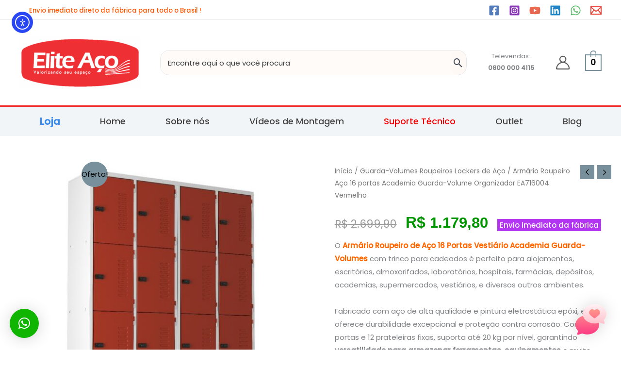

--- FILE ---
content_type: text/html; charset=UTF-8
request_url: https://www.eliteaco.com.br/produto/roupeiro-aco-16-portas-ea716004/
body_size: 63585
content:
<!DOCTYPE html>
<html lang="pt-BR" prefix="og: https://ogp.me/ns#">
<head>
<meta charset="UTF-8">
<meta name="viewport" content="width=device-width, initial-scale=1">
	<link rel="profile" href="https://gmpg.org/xfn/11"> 
	
<!-- Otimização para mecanismos de pesquisa pelo Rank Math - https://rankmath.com/ -->
<title>Armário Roupeiro Aço 16 portas Academia Guarda-Volume Organizador EA716004 Vermelho - Elite Aço</title>
<meta name="description" content="O Armário Roupeiro de Aço 16 Portas Vestiário Academia Guarda-Volumes com trinco para cadeados é perfeito para alojamentos, escritórios, almoxarifados, laboratórios, hospitais, farmácias, depósitos, academias, supermercados, vestiários, e diversos outros ambientes. Fabricado com aço de alta qualidade e pintura eletrostática epóxi, ele oferece durabilidade excepcional e proteção contra corrosão. Com 16 portas e 12 prateleiras fixas, suporta até 20 kg por nível, garantindo versatilidade para armazenar ferramentas, equipamentos e muito mais. Os pés niveladores evitam danos ao piso. Perfeito para empresas, escritórios, obras, depósitos e empreendimentos."/>
<meta name="robots" content="follow, index, max-snippet:-1, max-video-preview:-1, max-image-preview:large"/>
<link rel="canonical" href="https://www.eliteaco.com.br/produto/roupeiro-aco-16-portas-ea716004/" />
<meta property="og:locale" content="pt_BR" />
<meta property="og:type" content="product" />
<meta property="og:title" content="Armário Roupeiro Aço 16 portas Academia Guarda-Volume Organizador EA716004 Vermelho - Elite Aço" />
<meta property="og:description" content="O Armário Roupeiro de Aço 16 Portas Vestiário Academia Guarda-Volumes com trinco para cadeados é perfeito para alojamentos, escritórios, almoxarifados, laboratórios, hospitais, farmácias, depósitos, academias, supermercados, vestiários, e diversos outros ambientes. Fabricado com aço de alta qualidade e pintura eletrostática epóxi, ele oferece durabilidade excepcional e proteção contra corrosão. Com 16 portas e 12 prateleiras fixas, suporta até 20 kg por nível, garantindo versatilidade para armazenar ferramentas, equipamentos e muito mais. Os pés niveladores evitam danos ao piso. Perfeito para empresas, escritórios, obras, depósitos e empreendimentos." />
<meta property="og:url" content="https://www.eliteaco.com.br/produto/roupeiro-aco-16-portas-ea716004/" />
<meta property="og:site_name" content="Elite Aço" />
<meta property="og:updated_time" content="2025-04-07T11:43:00-03:00" />
<meta property="og:image" content="https://www.eliteaco.com.br/wp-content/uploads/2022/07/EA716CT-004-VERMELHO.jpg" />
<meta property="og:image:secure_url" content="https://www.eliteaco.com.br/wp-content/uploads/2022/07/EA716CT-004-VERMELHO.jpg" />
<meta property="og:image:width" content="1000" />
<meta property="og:image:height" content="1000" />
<meta property="og:image:alt" content="roupeiro de aço 16 portas organizador vestiário guarda volumes academia guardador cadeado pitao vermelho" />
<meta property="og:image:type" content="image/jpeg" />
<meta property="product:price:amount" content="1179.80" />
<meta property="product:price:currency" content="BRL" />
<meta property="product:availability" content="instock" />
<meta name="twitter:card" content="summary_large_image" />
<meta name="twitter:title" content="Armário Roupeiro Aço 16 portas Academia Guarda-Volume Organizador EA716004 Vermelho - Elite Aço" />
<meta name="twitter:description" content="O Armário Roupeiro de Aço 16 Portas Vestiário Academia Guarda-Volumes com trinco para cadeados é perfeito para alojamentos, escritórios, almoxarifados, laboratórios, hospitais, farmácias, depósitos, academias, supermercados, vestiários, e diversos outros ambientes. Fabricado com aço de alta qualidade e pintura eletrostática epóxi, ele oferece durabilidade excepcional e proteção contra corrosão. Com 16 portas e 12 prateleiras fixas, suporta até 20 kg por nível, garantindo versatilidade para armazenar ferramentas, equipamentos e muito mais. Os pés niveladores evitam danos ao piso. Perfeito para empresas, escritórios, obras, depósitos e empreendimentos." />
<meta name="twitter:image" content="https://www.eliteaco.com.br/wp-content/uploads/2022/07/EA716CT-004-VERMELHO.jpg" />
<meta name="twitter:label1" content="Preço" />
<meta name="twitter:data1" content="&#082;&#036;&nbsp;1.179,80" />
<meta name="twitter:label2" content="Disponibilidade" />
<meta name="twitter:data2" content="Em estoque" />
<script type="application/ld+json" class="rank-math-schema">{"@context":"https://schema.org","@graph":[{"@type":"Place","@id":"https://www.eliteaco.com.br/#place","geo":{"@type":"GeoCoordinates","latitude":"-21.16527854818291","longitude":" -50.46703854553816"},"hasMap":"https://www.google.com/maps/search/?api=1&amp;query=-21.16527854818291, -50.46703854553816","address":{"@type":"PostalAddress","streetAddress":"Rua Fernando Fatori 375","addressLocality":"Ara\u00e7atuba","addressRegion":"S\u00e3o Paulo","postalCode":"16080-317","addressCountry":"Brasil"}},{"@type":["FurnitureStore","Organization"],"@id":"https://www.eliteaco.com.br/#organization","name":"Elite A\u00e7o","url":"https://www.eliteaco.com.br","email":"gerencia@eliteaco.com.br","address":{"@type":"PostalAddress","streetAddress":"Rua Fernando Fatori 375","addressLocality":"Ara\u00e7atuba","addressRegion":"S\u00e3o Paulo","postalCode":"16080-317","addressCountry":"Brasil"},"logo":{"@type":"ImageObject","@id":"https://www.eliteaco.com.br/#logo","url":"https://www.eliteaco.com.br/wp-content/uploads/2022/06/logo-eliteaco-png-emails.png","contentUrl":"https://www.eliteaco.com.br/wp-content/uploads/2022/06/logo-eliteaco-png-emails.png","caption":"Elite A\u00e7o","inLanguage":"pt-BR","width":"580","height":"246"},"priceRange":"R$ 80 R$ 2000","openingHours":["Monday,Tuesday,Wednesday,Thursday,Friday,Saturday,Sunday 09:00-17:00"],"description":"Elite A\u00e7o \u00e9 uma ind\u00fastria especializada na fabrica\u00e7\u00e3o de m\u00f3veis de a\u00e7o e madeira, localizada em Ara\u00e7atuba/SP, com mais de 25 anos de experi\u00eancia. Oferecemos arm\u00e1rios, estantes, guarda-volumes e fruteiras com tampo de granito, ideais para resid\u00eancias e empresas. Com vendas online e entrega em todo o Brasil, garantimos produtos dur\u00e1veis, de alta qualidade e design moderno. Explore nossa linha completa no site www.eliteaco.com.br.","vatID":"02141835000197","foundingDate":"01/10/1997","legalName":"ELITE-ACO INDUSTRIA E COMERCIO DE MOVEIS LTDA","numberOfEmployees":{"@type":"QuantitativeValue","value":"70"},"location":{"@id":"https://www.eliteaco.com.br/#place"},"image":{"@id":"https://www.eliteaco.com.br/#logo"},"telephone":"+55-11-91668-9572"},{"@type":"WebSite","@id":"https://www.eliteaco.com.br/#website","url":"https://www.eliteaco.com.br","name":"Elite A\u00e7o","alternateName":"eliteaco","publisher":{"@id":"https://www.eliteaco.com.br/#organization"},"inLanguage":"pt-BR"},{"@type":"ImageObject","@id":"https://www.eliteaco.com.br/wp-content/uploads/2022/07/EA716CT-004-VERMELHO.jpg","url":"https://www.eliteaco.com.br/wp-content/uploads/2022/07/EA716CT-004-VERMELHO.jpg","width":"1000","height":"1000","caption":"roupeiro de a\u00e7o 16 portas organizador vesti\u00e1rio guarda volumes academia guardador cadeado pitao vermelho","inLanguage":"pt-BR"},{"@type":"BreadcrumbList","@id":"https://www.eliteaco.com.br/produto/roupeiro-aco-16-portas-ea716004/#breadcrumb","itemListElement":[{"@type":"ListItem","position":"1","item":{"@id":"https://www.eliteaco.com.br","name":"Home"}},{"@type":"ListItem","position":"2","item":{"@id":"https://www.eliteaco.com.br/categoria-produto/roupeiros-de-aco/","name":"Guarda-Volumes Roupeiros Lockers de A\u00e7o"}},{"@type":"ListItem","position":"3","item":{"@id":"https://www.eliteaco.com.br/produto/roupeiro-aco-16-portas-ea716004/","name":"Arm\u00e1rio Roupeiro A\u00e7o 16 portas Academia Guarda-Volume Organizador EA716004 Vermelho"}}]},{"@type":"ItemPage","@id":"https://www.eliteaco.com.br/produto/roupeiro-aco-16-portas-ea716004/#webpage","url":"https://www.eliteaco.com.br/produto/roupeiro-aco-16-portas-ea716004/","name":"Arm\u00e1rio Roupeiro A\u00e7o 16 portas Academia Guarda-Volume Organizador EA716004 Vermelho - Elite A\u00e7o","datePublished":"2024-07-03T16:32:17-03:00","dateModified":"2025-04-07T11:43:00-03:00","isPartOf":{"@id":"https://www.eliteaco.com.br/#website"},"primaryImageOfPage":{"@id":"https://www.eliteaco.com.br/wp-content/uploads/2022/07/EA716CT-004-VERMELHO.jpg"},"inLanguage":"pt-BR","breadcrumb":{"@id":"https://www.eliteaco.com.br/produto/roupeiro-aco-16-portas-ea716004/#breadcrumb"}},{"@type":"Product","name":"Arm\u00e1rio Roupeiro A\u00e7o 16 portas Academia Guarda-Volume Organizador EA716004 Vermelho - Elite A\u00e7o","description":"O Arm\u00e1rio Roupeiro de A\u00e7o 16 Portas Vesti\u00e1rio Academia Guarda-Volumes com trinco para cadeados \u00e9 perfeito para alojamentos, escrit\u00f3rios, almoxarifados, laborat\u00f3rios, hospitais, farm\u00e1cias, dep\u00f3sitos, academias, supermercados, vesti\u00e1rios, e diversos outros ambientes. Fabricado com a\u00e7o de alta qualidade e pintura eletrost\u00e1tica ep\u00f3xi, ele oferece durabilidade excepcional e prote\u00e7\u00e3o contra corros\u00e3o. Com 16 portas e 12 prateleiras fixas, suporta at\u00e9 20 kg por n\u00edvel, garantindo versatilidade para armazenar ferramentas, equipamentos e muito mais. Os p\u00e9s niveladores evitam danos ao piso. Perfeito para empresas, escrit\u00f3rios, obras, dep\u00f3sitos e empreendimentos.","sku":"EA716004","category":"Guarda-Volumes Roupeiros Lockers de A\u00e7o","mainEntityOfPage":{"@id":"https://www.eliteaco.com.br/produto/roupeiro-aco-16-portas-ea716004/#webpage"},"gtin":"7899277815980","weight":{"@type":"QuantitativeValue","unitCode":"GRM","value":"60000"},"height":{"@type":"QuantitativeValue","unitCode":"CMT","value":"200"},"width":{"@type":"QuantitativeValue","unitCode":"CMT","value":"44"},"depth":{"@type":"QuantitativeValue","unitCode":"CMT","value":"25"},"image":[{"@type":"ImageObject","url":"https://www.eliteaco.com.br/wp-content/uploads/2022/07/EA716CT-004-VERMELHO.jpg","height":"1000","width":"1000"},{"@type":"ImageObject","url":"https://www.eliteaco.com.br/wp-content/uploads/2022/07/EA702CT-004-VERMELHO-Ambiente1.jpg","height":"1000","width":"1000"},{"@type":"ImageObject","url":"https://www.eliteaco.com.br/wp-content/uploads/2022/07/EA716CT-004-VERMELHO-Medidas1.jpg","height":"1000","width":"1000"},{"@type":"ImageObject","url":"https://www.eliteaco.com.br/wp-content/uploads/2022/07/ROUPEIRO_DETALHE_TRINCO.jpg","height":"1000","width":"1000"},{"@type":"ImageObject","url":"https://www.eliteaco.com.br/wp-content/uploads/2022/07/ROUPEIRO_DETALHE_PESNIVELADORES.jpg","height":"1000","width":"1000"},{"@type":"ImageObject","url":"https://www.eliteaco.com.br/wp-content/uploads/2022/07/ROUPEIRO_DETALHE_VENEZIANA.jpg","height":"1000","width":"1000"},{"@type":"ImageObject","url":"https://www.eliteaco.com.br/wp-content/uploads/2022/07/img_extra_1_elite-1.jpg","height":"1000","width":"1000"}],"offers":{"@type":"Offer","price":"1179.80","priceCurrency":"BRL","priceValidUntil":"2027-12-31","availability":"https://schema.org/InStock","itemCondition":"NewCondition","url":"https://www.eliteaco.com.br/produto/roupeiro-aco-16-portas-ea716004/","seller":{"@type":"Organization","@id":"https://www.eliteaco.com.br/","name":"Elite A\u00e7o","url":"https://www.eliteaco.com.br","logo":"https://www.eliteaco.com.br/wp-content/uploads/2022/06/logo-eliteaco-png-emails.png"}},"@id":"https://www.eliteaco.com.br/produto/roupeiro-aco-16-portas-ea716004/#richSnippet"}]}</script>
<!-- /Plugin de SEO Rank Math para WordPress -->

<link rel='dns-prefetch' href='//www.googletagmanager.com' />
<link rel='dns-prefetch' href='//widget.pagaleve.com.br' />
<link rel='dns-prefetch' href='//cdn.elementor.com' />
<link rel='dns-prefetch' href='//capi-automation.s3.us-east-2.amazonaws.com' />
<link rel='dns-prefetch' href='//fonts.googleapis.com' />
<link rel="alternate" type="application/rss+xml" title="Feed para Elite Aço &raquo;" href="https://www.eliteaco.com.br/feed/" />
<link rel="alternate" type="application/rss+xml" title="Feed de comentários para Elite Aço &raquo;" href="https://www.eliteaco.com.br/comments/feed/" />
<link rel="alternate" title="oEmbed (JSON)" type="application/json+oembed" href="https://www.eliteaco.com.br/wp-json/oembed/1.0/embed?url=https%3A%2F%2Fwww.eliteaco.com.br%2Fproduto%2Froupeiro-aco-16-portas-ea716004%2F" />
<link rel="alternate" title="oEmbed (XML)" type="text/xml+oembed" href="https://www.eliteaco.com.br/wp-json/oembed/1.0/embed?url=https%3A%2F%2Fwww.eliteaco.com.br%2Fproduto%2Froupeiro-aco-16-portas-ea716004%2F&#038;format=xml" />
<style id='wp-img-auto-sizes-contain-inline-css'>
img:is([sizes=auto i],[sizes^="auto," i]){contain-intrinsic-size:3000px 1500px}
/*# sourceURL=wp-img-auto-sizes-contain-inline-css */
</style>
<link data-minify="1" rel='stylesheet' id='acfwf-wc-cart-block-integration-css' href='https://www.eliteaco.com.br/wp-content/cache/min/1/wp-content/plugins/advanced-coupons-for-woocommerce-free/dist/assets/index-467dde24.css?ver=1764932475' media='all' />
<link data-minify="1" rel='stylesheet' id='acfwf-wc-checkout-block-integration-css' href='https://www.eliteaco.com.br/wp-content/cache/min/1/wp-content/plugins/advanced-coupons-for-woocommerce-free/dist/assets/index-2a7d8588.css?ver=1764932475' media='all' />
<link rel='stylesheet' id='astra-bb-builder-css' href='https://www.eliteaco.com.br/wp-content/themes/astra/assets/css/minified/compatibility/page-builder/bb-plugin.min.css?ver=4.11.15' media='all' />
<link rel='stylesheet' id='astra-theme-css-css' href='https://www.eliteaco.com.br/wp-content/themes/astra/assets/css/minified/frontend.min.css?ver=4.11.15' media='all' />
<style id='astra-theme-css-inline-css'>
.ast-no-sidebar .entry-content .alignfull {margin-left: calc( -50vw + 50%);margin-right: calc( -50vw + 50%);max-width: 100vw;width: 100vw;}.ast-no-sidebar .entry-content .alignwide {margin-left: calc(-41vw + 50%);margin-right: calc(-41vw + 50%);max-width: unset;width: unset;}.ast-no-sidebar .entry-content .alignfull .alignfull,.ast-no-sidebar .entry-content .alignfull .alignwide,.ast-no-sidebar .entry-content .alignwide .alignfull,.ast-no-sidebar .entry-content .alignwide .alignwide,.ast-no-sidebar .entry-content .wp-block-column .alignfull,.ast-no-sidebar .entry-content .wp-block-column .alignwide{width: 100%;margin-left: auto;margin-right: auto;}.wp-block-gallery,.blocks-gallery-grid {margin: 0;}.wp-block-separator {max-width: 100px;}.wp-block-separator.is-style-wide,.wp-block-separator.is-style-dots {max-width: none;}.entry-content .has-2-columns .wp-block-column:first-child {padding-right: 10px;}.entry-content .has-2-columns .wp-block-column:last-child {padding-left: 10px;}@media (max-width: 782px) {.entry-content .wp-block-columns .wp-block-column {flex-basis: 100%;}.entry-content .has-2-columns .wp-block-column:first-child {padding-right: 0;}.entry-content .has-2-columns .wp-block-column:last-child {padding-left: 0;}}body .entry-content .wp-block-latest-posts {margin-left: 0;}body .entry-content .wp-block-latest-posts li {list-style: none;}.ast-no-sidebar .ast-container .entry-content .wp-block-latest-posts {margin-left: 0;}.ast-header-break-point .entry-content .alignwide {margin-left: auto;margin-right: auto;}.entry-content .blocks-gallery-item img {margin-bottom: auto;}.wp-block-pullquote {border-top: 4px solid #555d66;border-bottom: 4px solid #555d66;color: #40464d;}:root{--ast-post-nav-space:0;--ast-container-default-xlg-padding:6.67em;--ast-container-default-lg-padding:5.67em;--ast-container-default-slg-padding:4.34em;--ast-container-default-md-padding:3.34em;--ast-container-default-sm-padding:6.67em;--ast-container-default-xs-padding:2.4em;--ast-container-default-xxs-padding:1.4em;--ast-code-block-background:#EEEEEE;--ast-comment-inputs-background:#FAFAFA;--ast-normal-container-width:1200px;--ast-narrow-container-width:750px;--ast-blog-title-font-weight:normal;--ast-blog-meta-weight:inherit;--ast-global-color-primary:var(--ast-global-color-5);--ast-global-color-secondary:var(--ast-global-color-4);--ast-global-color-alternate-background:var(--ast-global-color-7);--ast-global-color-subtle-background:var(--ast-global-color-6);--ast-bg-style-guide:#F8FAFC;--ast-shadow-style-guide:0px 0px 4px 0 #00000057;--ast-global-dark-bg-style:#fff;--ast-global-dark-lfs:#fbfbfb;--ast-widget-bg-color:#fafafa;--ast-wc-container-head-bg-color:#fbfbfb;--ast-title-layout-bg:#eeeeee;--ast-search-border-color:#e7e7e7;--ast-lifter-hover-bg:#e6e6e6;--ast-gallery-block-color:#000;--srfm-color-input-label:var(--ast-global-color-2);}html{font-size:93.75%;}a,.page-title{color:#78909c;}a:hover,a:focus{color:#3a3a3a;}body,button,input,select,textarea,.ast-button,.ast-custom-button{font-family:'Poppins',sans-serif;font-weight:400;font-size:15px;font-size:1rem;}blockquote{color:#000000;}h1,h2,h3,h4,h5,h6,.entry-content :where(h1,h2,h3,h4,h5,h6),.entry-content :where(h1,h2,h3,h4,h5,h6) a,.site-title,.site-title a{font-family:'Poppins',sans-serif;font-weight:400;}.site-title{font-size:24px;font-size:1.6rem;display:none;}header .custom-logo-link img{max-width:250px;width:250px;}.astra-logo-svg{width:250px;}.site-header .site-description{font-size:15px;font-size:1rem;display:none;}.entry-title{font-size:19px;font-size:1.2666666666667rem;}.archive .ast-article-post .ast-article-inner,.blog .ast-article-post .ast-article-inner,.archive .ast-article-post .ast-article-inner:hover,.blog .ast-article-post .ast-article-inner:hover{overflow:hidden;}h1,.entry-content :where(h1),.entry-content :where(h1) a{font-size:48px;font-size:3.2rem;font-weight:600;font-family:'Poppins',sans-serif;line-height:1.4em;}h2,.entry-content :where(h2),.entry-content :where(h2) a{font-size:36px;font-size:2.4rem;font-weight:500;font-family:'Poppins',sans-serif;line-height:1.3em;}h3,.entry-content :where(h3),.entry-content :where(h3) a{font-size:28px;font-size:1.8666666666667rem;font-weight:400;font-family:'Poppins',sans-serif;line-height:1.3em;}h4,.entry-content :where(h4),.entry-content :where(h4) a{font-size:20px;font-size:1.3333333333333rem;line-height:1.2em;font-weight:400;font-family:'Poppins',sans-serif;}h5,.entry-content :where(h5),.entry-content :where(h5) a{font-size:18px;font-size:1.2rem;line-height:1.2em;font-weight:400;font-family:'Poppins',sans-serif;}h6,.entry-content :where(h6),.entry-content :where(h6) a{font-size:15px;font-size:1rem;line-height:1.25em;font-family:'Poppins',sans-serif;}::selection{background-color:#78909c;color:#000000;}body,h1,h2,h3,h4,h5,h6,.entry-title a,.entry-content :where(h1,h2,h3,h4,h5,h6),.entry-content :where(h1,h2,h3,h4,h5,h6) a{color:#3a3a3a;}.tagcloud a:hover,.tagcloud a:focus,.tagcloud a.current-item{color:#000000;border-color:#78909c;background-color:#78909c;}input:focus,input[type="text"]:focus,input[type="email"]:focus,input[type="url"]:focus,input[type="password"]:focus,input[type="reset"]:focus,input[type="search"]:focus,textarea:focus{border-color:#78909c;}input[type="radio"]:checked,input[type=reset],input[type="checkbox"]:checked,input[type="checkbox"]:hover:checked,input[type="checkbox"]:focus:checked,input[type=range]::-webkit-slider-thumb{border-color:#78909c;background-color:#78909c;box-shadow:none;}.site-footer a:hover + .post-count,.site-footer a:focus + .post-count{background:#78909c;border-color:#78909c;}.single .nav-links .nav-previous,.single .nav-links .nav-next{color:#78909c;}.entry-meta,.entry-meta *{line-height:1.45;color:#78909c;}.entry-meta a:not(.ast-button):hover,.entry-meta a:not(.ast-button):hover *,.entry-meta a:not(.ast-button):focus,.entry-meta a:not(.ast-button):focus *,.page-links > .page-link,.page-links .page-link:hover,.post-navigation a:hover{color:#3a3a3a;}#cat option,.secondary .calendar_wrap thead a,.secondary .calendar_wrap thead a:visited{color:#78909c;}.secondary .calendar_wrap #today,.ast-progress-val span{background:#78909c;}.secondary a:hover + .post-count,.secondary a:focus + .post-count{background:#78909c;border-color:#78909c;}.calendar_wrap #today > a{color:#000000;}.page-links .page-link,.single .post-navigation a{color:#78909c;}.ast-search-menu-icon .search-form button.search-submit{padding:0 4px;}.ast-search-menu-icon form.search-form{padding-right:0;}.ast-search-menu-icon.slide-search input.search-field{width:0;}.ast-header-search .ast-search-menu-icon.ast-dropdown-active .search-form,.ast-header-search .ast-search-menu-icon.ast-dropdown-active .search-field:focus{transition:all 0.2s;}.search-form input.search-field:focus{outline:none;}.widget-title,.widget .wp-block-heading{font-size:21px;font-size:1.4rem;color:#3a3a3a;}.single .ast-author-details .author-title{color:#3a3a3a;}.ast-search-menu-icon.slide-search a:focus-visible:focus-visible,.astra-search-icon:focus-visible,#close:focus-visible,a:focus-visible,.ast-menu-toggle:focus-visible,.site .skip-link:focus-visible,.wp-block-loginout input:focus-visible,.wp-block-search.wp-block-search__button-inside .wp-block-search__inside-wrapper,.ast-header-navigation-arrow:focus-visible,.woocommerce .wc-proceed-to-checkout > .checkout-button:focus-visible,.woocommerce .woocommerce-MyAccount-navigation ul li a:focus-visible,.ast-orders-table__row .ast-orders-table__cell:focus-visible,.woocommerce .woocommerce-order-details .order-again > .button:focus-visible,.woocommerce .woocommerce-message a.button.wc-forward:focus-visible,.woocommerce #minus_qty:focus-visible,.woocommerce #plus_qty:focus-visible,a#ast-apply-coupon:focus-visible,.woocommerce .woocommerce-info a:focus-visible,.woocommerce .astra-shop-summary-wrap a:focus-visible,.woocommerce a.wc-forward:focus-visible,#ast-apply-coupon:focus-visible,.woocommerce-js .woocommerce-mini-cart-item a.remove:focus-visible,#close:focus-visible,.button.search-submit:focus-visible,#search_submit:focus,.normal-search:focus-visible,.ast-header-account-wrap:focus-visible,.woocommerce .ast-on-card-button.ast-quick-view-trigger:focus,.astra-cart-drawer-close:focus,.ast-single-variation:focus,.ast-woocommerce-product-gallery__image:focus,.ast-button:focus,.woocommerce-product-gallery--with-images [data-controls="prev"]:focus-visible,.woocommerce-product-gallery--with-images [data-controls="next"]:focus-visible{outline-style:dotted;outline-color:inherit;outline-width:thin;}input:focus,input[type="text"]:focus,input[type="email"]:focus,input[type="url"]:focus,input[type="password"]:focus,input[type="reset"]:focus,input[type="search"]:focus,input[type="number"]:focus,textarea:focus,.wp-block-search__input:focus,[data-section="section-header-mobile-trigger"] .ast-button-wrap .ast-mobile-menu-trigger-minimal:focus,.ast-mobile-popup-drawer.active .menu-toggle-close:focus,.woocommerce-ordering select.orderby:focus,#ast-scroll-top:focus,#coupon_code:focus,.woocommerce-page #comment:focus,.woocommerce #reviews #respond input#submit:focus,.woocommerce a.add_to_cart_button:focus,.woocommerce .button.single_add_to_cart_button:focus,.woocommerce .woocommerce-cart-form button:focus,.woocommerce .woocommerce-cart-form__cart-item .quantity .qty:focus,.woocommerce .woocommerce-billing-fields .woocommerce-billing-fields__field-wrapper .woocommerce-input-wrapper > .input-text:focus,.woocommerce #order_comments:focus,.woocommerce #place_order:focus,.woocommerce .woocommerce-address-fields .woocommerce-address-fields__field-wrapper .woocommerce-input-wrapper > .input-text:focus,.woocommerce .woocommerce-MyAccount-content form button:focus,.woocommerce .woocommerce-MyAccount-content .woocommerce-EditAccountForm .woocommerce-form-row .woocommerce-Input.input-text:focus,.woocommerce .ast-woocommerce-container .woocommerce-pagination ul.page-numbers li a:focus,body #content .woocommerce form .form-row .select2-container--default .select2-selection--single:focus,#ast-coupon-code:focus,.woocommerce.woocommerce-js .quantity input[type=number]:focus,.woocommerce-js .woocommerce-mini-cart-item .quantity input[type=number]:focus,.woocommerce p#ast-coupon-trigger:focus{border-style:dotted;border-color:inherit;border-width:thin;}input{outline:none;}.woocommerce-js input[type=text]:focus,.woocommerce-js input[type=email]:focus,.woocommerce-js textarea:focus,input[type=number]:focus,.comments-area textarea#comment:focus,.comments-area textarea#comment:active,.comments-area .ast-comment-formwrap input[type="text"]:focus,.comments-area .ast-comment-formwrap input[type="text"]:active{outline-style:unset;outline-color:inherit;outline-width:thin;}.site-logo-img img{ transition:all 0.2s linear;}body .ast-oembed-container *{position:absolute;top:0;width:100%;height:100%;left:0;}body .wp-block-embed-pocket-casts .ast-oembed-container *{position:unset;}.ast-single-post-featured-section + article {margin-top: 2em;}.site-content .ast-single-post-featured-section img {width: 100%;overflow: hidden;object-fit: cover;}.site > .ast-single-related-posts-container {margin-top: 0;}@media (min-width: 922px) {.ast-desktop .ast-container--narrow {max-width: var(--ast-narrow-container-width);margin: 0 auto;}}@media (max-width:921.9px){#ast-desktop-header{display:none;}}@media (min-width:922px){#ast-mobile-header{display:none;}}.ast-site-header-cart .cart-container,.ast-edd-site-header-cart .ast-edd-cart-container {transition: all 0.2s linear;}.ast-site-header-cart .ast-woo-header-cart-info-wrap,.ast-edd-site-header-cart .ast-edd-header-cart-info-wrap {padding: 0 6px 0 2px;font-weight: 600;line-height: 2.7;display: inline-block;}.ast-site-header-cart i.astra-icon {font-size: 20px;font-size: 1.3em;font-style: normal;font-weight: normal;position: relative;padding: 0 2px;}.ast-site-header-cart i.astra-icon.no-cart-total:after,.ast-header-break-point.ast-header-custom-item-outside .ast-edd-header-cart-info-wrap,.ast-header-break-point.ast-header-custom-item-outside .ast-woo-header-cart-info-wrap {display: none;}.ast-site-header-cart.ast-menu-cart-fill i.astra-icon,.ast-edd-site-header-cart.ast-edd-menu-cart-fill span.astra-icon {font-size: 1.1em;}.astra-cart-drawer {position: fixed;display: block;visibility: hidden;overflow: auto;-webkit-overflow-scrolling: touch;z-index: 10000;background-color: var(--ast-global-color-primary,var(--ast-global-color-5));transform: translate3d(0,0,0);opacity: 0;will-change: transform;transition: 0.25s ease;}.woocommerce-mini-cart {position: relative;}.woocommerce-mini-cart::before {content: "";transition: .3s;}.woocommerce-mini-cart.ajax-mini-cart-qty-loading::before {position: absolute;top: 0;left: 0;right: 0;width: 100%;height: 100%;z-index: 5;background-color: var(--ast-global-color-primary,var(--ast-global-color-5));opacity: .5;}.astra-cart-drawer {width: 460px;height: 100%;left: 100%;top: 0px;opacity: 1;transform: translate3d(0%,0,0);}.astra-cart-drawer .astra-cart-drawer-header {position: absolute;width: 100%;text-align: left;text-transform: inherit;font-weight: 500;border-bottom: 1px solid var(--ast-border-color);padding: 1.34em;line-height: 1;z-index: 1;max-height: 3.5em;}.astra-cart-drawer .astra-cart-drawer-header .astra-cart-drawer-title {color: var(--ast-global-color-2);}.astra-cart-drawer .astra-cart-drawer-close .ast-close-svg {width: 22px;height: 22px;}.astra-cart-drawer .astra-cart-drawer-content,.astra-cart-drawer .astra-cart-drawer-content .widget_shopping_cart,.astra-cart-drawer .astra-cart-drawer-content .widget_shopping_cart_content {height: 100%;}.astra-cart-drawer .astra-cart-drawer-content {padding-top: 3.5em;}.astra-cart-drawer .ast-mini-cart-price-wrap .multiply-symbol{padding: 0 0.5em;}.astra-cart-drawer .astra-cart-drawer-content .woocommerce-mini-cart-item .ast-mini-cart-price-wrap {float: right;margin-top: 0.5em;max-width: 50%;}.astra-cart-drawer .astra-cart-drawer-content .woocommerce-mini-cart-item .variation {margin-top: 0.5em;margin-bottom: 0.5em;}.astra-cart-drawer .astra-cart-drawer-content .woocommerce-mini-cart-item .variation dt {font-weight: 500;}.astra-cart-drawer .astra-cart-drawer-content .widget_shopping_cart_content {display: flex;flex-direction: column;overflow: hidden;}.astra-cart-drawer .astra-cart-drawer-content .widget_shopping_cart_content ul li {min-height: 60px;}.woocommerce-js .astra-cart-drawer .astra-cart-drawer-content .woocommerce-mini-cart__total {display: flex;justify-content: space-between;padding: 0.7em 1.34em;margin-bottom: 0;}.woocommerce-js .astra-cart-drawer .astra-cart-drawer-content .woocommerce-mini-cart__total strong,.woocommerce-js .astra-cart-drawer .astra-cart-drawer-content .woocommerce-mini-cart__total .amount {width: 50%;}.astra-cart-drawer .astra-cart-drawer-content .woocommerce-mini-cart {padding: 1.3em;flex: 1;overflow: auto;}.astra-cart-drawer .astra-cart-drawer-content .woocommerce-mini-cart a.remove {width: 20px;height: 20px;line-height: 16px;}.astra-cart-drawer .astra-cart-drawer-content .woocommerce-mini-cart__total {padding: 1em 1.5em;margin: 0;text-align: center;}.astra-cart-drawer .astra-cart-drawer-content .woocommerce-mini-cart__buttons {padding: 1.34em;text-align: center;margin-bottom: 0;}.astra-cart-drawer .astra-cart-drawer-content .woocommerce-mini-cart__buttons .button.checkout {margin-right: 0;}.astra-cart-drawer .astra-cart-drawer-content .woocommerce-mini-cart__buttons a{width: 100%;}.woocommerce-js .astra-cart-drawer .astra-cart-drawer-content .woocommerce-mini-cart__buttons a:nth-last-child(1) {margin-bottom: 0;}.astra-cart-drawer .astra-cart-drawer-content .edd-cart-item {padding: .5em 2.6em .5em 1.5em;}.astra-cart-drawer .astra-cart-drawer-content .edd-cart-item .edd-remove-from-cart::after {width: 20px;height: 20px;line-height: 16px;}.astra-cart-drawer .astra-cart-drawer-content .edd-cart-number-of-items {padding: 1em 1.5em 1em 1.5em;margin-bottom: 0;text-align: center;}.astra-cart-drawer .astra-cart-drawer-content .edd_total {padding: .5em 1.5em;margin: 0;text-align: center;}.astra-cart-drawer .astra-cart-drawer-content .cart_item.edd_checkout {padding: 1em 1.5em 0;text-align: center;margin-top: 0;}.astra-cart-drawer .widget_shopping_cart_content > .woocommerce-mini-cart__empty-message {display: none;}.astra-cart-drawer .woocommerce-mini-cart__empty-message,.astra-cart-drawer .cart_item.empty {text-align: center;margin-top: 10px;}body.admin-bar .astra-cart-drawer {padding-top: 32px;}@media (max-width: 782px) {body.admin-bar .astra-cart-drawer {padding-top: 46px;}}.ast-mobile-cart-active body.ast-hfb-header {overflow: hidden;}.ast-mobile-cart-active .astra-mobile-cart-overlay {opacity: 1;cursor: pointer;visibility: visible;z-index: 999;}.ast-mini-cart-empty-wrap {display: flex;flex-wrap: wrap;height: 100%;align-items: flex-end;}.ast-mini-cart-empty-wrap > * {width: 100%;}.astra-cart-drawer-content .ast-mini-cart-empty {height: 100%;display: flex;flex-direction: column;justify-content: space-between;text-align: center;}.astra-cart-drawer-content .ast-mini-cart-empty .ast-mini-cart-message {display: flex;align-items: center;justify-content: center;height: 100%;padding: 1.34em;}@media (min-width: 546px) {.astra-cart-drawer .astra-cart-drawer-content.ast-large-view .woocommerce-mini-cart__buttons {display: flex;}.woocommerce-js .astra-cart-drawer .astra-cart-drawer-content.ast-large-view .woocommerce-mini-cart__buttons a,.woocommerce-js .astra-cart-drawer .astra-cart-drawer-content.ast-large-view .woocommerce-mini-cart__buttons a.checkout {margin-top: 0;margin-bottom: 0;}}.ast-site-header-cart .cart-container:focus-visible {display: inline-block;}.ast-site-header-cart i.astra-icon:after {content: attr(data-cart-total);position: absolute;font-family: 'Poppins',sans-serif;font-style: normal;top: -10px;right: -12px;font-weight: bold;box-shadow: 1px 1px 3px 0px rgba(0,0,0,0.3);font-size: 11px;padding-left: 0px;padding-right: 1px;line-height: 17px;letter-spacing: -.5px;height: 18px;min-width: 18px;border-radius: 99px;text-align: center;z-index: 3;}li.woocommerce-custom-menu-item .ast-site-header-cart i.astra-icon:after,li.edd-custom-menu-item .ast-edd-site-header-cart span.astra-icon:after {padding-left: 2px;}.astra-cart-drawer .astra-cart-drawer-close {position: absolute;top: 0.5em;right: 0;border: none;margin: 0;padding: .6em 1em .4em;color: var(--ast-global-color-2);background-color: transparent;}.astra-mobile-cart-overlay {background-color: rgba(0,0,0,0.4);position: fixed;top: 0;right: 0;bottom: 0;left: 0;visibility: hidden;opacity: 0;transition: opacity 0.2s ease-in-out;}.astra-cart-drawer .astra-cart-drawer-content .edd-cart-item .edd-remove-from-cart {right: 1.2em;}.ast-header-break-point.ast-woocommerce-cart-menu.ast-hfb-header .ast-cart-menu-wrap,.ast-header-break-point.ast-hfb-header .ast-cart-menu-wrap,.ast-header-break-point .ast-edd-site-header-cart-wrap .ast-edd-cart-menu-wrap {width: auto;height: 2em;font-size: 1.4em;line-height: 2;vertical-align: middle;text-align: right;}.woocommerce-js .astra-cart-drawer .astra-cart-drawer-content .woocommerce-mini-cart__buttons .button:not(.checkout):not(.ast-continue-shopping) {margin-right: 10px;}.woocommerce-js .astra-cart-drawer .astra-cart-drawer-content .woocommerce-mini-cart__buttons .button:not(.checkout):not(.ast-continue-shopping),.ast-site-header-cart .widget_shopping_cart .buttons .button:not(.checkout),.ast-site-header-cart .ast-site-header-cart-data .ast-mini-cart-empty .woocommerce-mini-cart__buttons a.button {background-color: transparent;border-style: solid;border-width: 1px;border-color: #455a64;color: #455a64;}.woocommerce-js .astra-cart-drawer .astra-cart-drawer-content .woocommerce-mini-cart__buttons .button:not(.checkout):not(.ast-continue-shopping):hover,.ast-site-header-cart .widget_shopping_cart .buttons .button:not(.checkout):hover {border-color: #455a64;color: #455a64;}.woocommerce-js .astra-cart-drawer .astra-cart-drawer-content .woocommerce-mini-cart__buttons a.checkout {margin-left: 0;margin-top: 10px;border-style: solid;border-width: 2px;border-color: #455a64;}.woocommerce-js .astra-cart-drawer .astra-cart-drawer-content .woocommerce-mini-cart__buttons a.checkout:hover {border-color: #455a64;}.woocommerce-js .astra-cart-drawer .astra-cart-drawer-content .woocommerce-mini-cart__total strong{padding-right: .5em;text-align: left;font-weight: 500;}.woocommerce-js .astra-cart-drawer .astra-cart-drawer-content .woocommerce-mini-cart__total .amount{text-align: right;}.astra-cart-drawer.active {transform: translate3d(-100%,0,0);visibility: visible;}.ast-site-header-cart.ast-menu-cart-outline .ast-cart-menu-wrap,.ast-site-header-cart.ast-menu-cart-fill .ast-cart-menu-wrap,.ast-edd-site-header-cart.ast-edd-menu-cart-outline .ast-edd-cart-menu-wrap,.ast-edd-site-header-cart.ast-edd-menu-cart-fill .ast-edd-cart-menu-wrap {line-height: 1.8;}.ast-site-header-cart .cart-container *,.ast-edd-site-header-cart .ast-edd-cart-container * {transition: all 0s linear;}@media (max-width:921px){.astra-cart-drawer.active{width:80%;}}@media (max-width:544px){.astra-cart-drawer.active{width:100%;}}@media( max-width: 420px ) {.single .nav-links .nav-previous,.single .nav-links .nav-next {width: 100%;text-align: center;}}.wp-block-buttons.aligncenter{justify-content:center;}@media (max-width:782px){.entry-content .wp-block-columns .wp-block-column{margin-left:0px;}}.wp-block-image.aligncenter{margin-left:auto;margin-right:auto;}.wp-block-table.aligncenter{margin-left:auto;margin-right:auto;}.wp-block-buttons .wp-block-button.is-style-outline .wp-block-button__link.wp-element-button,.ast-outline-button,.wp-block-uagb-buttons-child .uagb-buttons-repeater.ast-outline-button{border-color:#455a64;border-top-width:2px;border-right-width:2px;border-bottom-width:2px;border-left-width:2px;font-family:'Poppins',sans-serif;font-weight:500;font-size:15px;font-size:1rem;line-height:1em;border-top-left-radius:0px;border-top-right-radius:0px;border-bottom-right-radius:0px;border-bottom-left-radius:0px;}.wp-block-button.is-style-outline .wp-block-button__link:hover,.wp-block-buttons .wp-block-button.is-style-outline .wp-block-button__link:focus,.wp-block-buttons .wp-block-button.is-style-outline > .wp-block-button__link:not(.has-text-color):hover,.wp-block-buttons .wp-block-button.wp-block-button__link.is-style-outline:not(.has-text-color):hover,.ast-outline-button:hover,.ast-outline-button:focus,.wp-block-uagb-buttons-child .uagb-buttons-repeater.ast-outline-button:hover,.wp-block-uagb-buttons-child .uagb-buttons-repeater.ast-outline-button:focus{background-color:#455a64;border-color:#455a64;}.wp-block-button .wp-block-button__link.wp-element-button.is-style-outline:not(.has-background),.wp-block-button.is-style-outline>.wp-block-button__link.wp-element-button:not(.has-background),.ast-outline-button{background-color:rgba(0,0,0,0);}.entry-content[data-ast-blocks-layout] > figure{margin-bottom:1em;}@media (max-width:921px){.ast-left-sidebar #content > .ast-container{display:flex;flex-direction:column-reverse;width:100%;}.ast-separate-container .ast-article-post,.ast-separate-container .ast-article-single{padding:1.5em 2.14em;}.ast-author-box img.avatar{margin:20px 0 0 0;}}@media (min-width:922px){.ast-separate-container.ast-right-sidebar #primary,.ast-separate-container.ast-left-sidebar #primary{border:0;}.search-no-results.ast-separate-container #primary{margin-bottom:4em;}}.wp-block-button .wp-block-button__link{color:#455a64;}.wp-block-button .wp-block-button__link:hover,.wp-block-button .wp-block-button__link:focus{color:#ffffff;background-color:#455a64;border-color:#455a64;}.wp-block-button .wp-block-button__link{border-style:solid;border-top-width:2px;border-right-width:2px;border-left-width:2px;border-bottom-width:2px;border-color:#455a64;background-color:rgba(0,0,0,0);color:#455a64;font-family:'Poppins',sans-serif;font-weight:500;line-height:1em;text-transform:uppercase;font-size:15px;font-size:1rem;border-top-left-radius:0px;border-top-right-radius:0px;border-bottom-right-radius:0px;border-bottom-left-radius:0px;padding-top:15px;padding-right:25px;padding-bottom:15px;padding-left:25px;}.menu-toggle,button,.ast-button,.ast-custom-button,.button,input#submit,input[type="button"],input[type="submit"],input[type="reset"]{border-style:solid;border-top-width:2px;border-right-width:2px;border-left-width:2px;border-bottom-width:2px;color:#455a64;border-color:#455a64;background-color:rgba(0,0,0,0);padding-top:15px;padding-right:25px;padding-bottom:15px;padding-left:25px;font-family:'Poppins',sans-serif;font-weight:500;font-size:15px;font-size:1rem;line-height:1em;text-transform:uppercase;border-top-left-radius:0px;border-top-right-radius:0px;border-bottom-right-radius:0px;border-bottom-left-radius:0px;}button:focus,.menu-toggle:hover,button:hover,.ast-button:hover,.ast-custom-button:hover .button:hover,.ast-custom-button:hover ,input[type=reset]:hover,input[type=reset]:focus,input#submit:hover,input#submit:focus,input[type="button"]:hover,input[type="button"]:focus,input[type="submit"]:hover,input[type="submit"]:focus{color:#ffffff;background-color:#455a64;border-color:#455a64;}@media (max-width:921px){.ast-mobile-header-stack .main-header-bar .ast-search-menu-icon{display:inline-block;}.ast-header-break-point.ast-header-custom-item-outside .ast-mobile-header-stack .main-header-bar .ast-search-icon{margin:0;}.ast-comment-avatar-wrap img{max-width:2.5em;}.ast-comment-meta{padding:0 1.8888em 1.3333em;}.ast-separate-container .ast-comment-list li.depth-1{padding:1.5em 2.14em;}.ast-separate-container .comment-respond{padding:2em 2.14em;}}@media (min-width:544px){.ast-container{max-width:100%;}}@media (max-width:544px){.ast-separate-container .ast-article-post,.ast-separate-container .ast-article-single,.ast-separate-container .comments-title,.ast-separate-container .ast-archive-description{padding:1.5em 1em;}.ast-separate-container #content .ast-container{padding-left:0.54em;padding-right:0.54em;}.ast-separate-container .ast-comment-list .bypostauthor{padding:.5em;}.ast-search-menu-icon.ast-dropdown-active .search-field{width:170px;}} #ast-mobile-header .ast-site-header-cart-li a{pointer-events:none;}@media (min-width:545px){.ast-page-builder-template .comments-area,.single.ast-page-builder-template .entry-header,.single.ast-page-builder-template .post-navigation,.single.ast-page-builder-template .ast-single-related-posts-container{max-width:1240px;margin-left:auto;margin-right:auto;}}body,.ast-separate-container{background-color:var(--ast-global-color-5);background-image:none;}.ast-no-sidebar.ast-separate-container .entry-content .alignfull {margin-left: -6.67em;margin-right: -6.67em;width: auto;}@media (max-width: 1200px) {.ast-no-sidebar.ast-separate-container .entry-content .alignfull {margin-left: -2.4em;margin-right: -2.4em;}}@media (max-width: 768px) {.ast-no-sidebar.ast-separate-container .entry-content .alignfull {margin-left: -2.14em;margin-right: -2.14em;}}@media (max-width: 544px) {.ast-no-sidebar.ast-separate-container .entry-content .alignfull {margin-left: -1em;margin-right: -1em;}}.ast-no-sidebar.ast-separate-container .entry-content .alignwide {margin-left: -20px;margin-right: -20px;}.ast-no-sidebar.ast-separate-container .entry-content .wp-block-column .alignfull,.ast-no-sidebar.ast-separate-container .entry-content .wp-block-column .alignwide {margin-left: auto;margin-right: auto;width: 100%;}@media (max-width:921px){.site-title{display:none;}.site-header .site-description{display:none;}h1,.entry-content :where(h1),.entry-content :where(h1) a{font-size:30px;}h2,.entry-content :where(h2),.entry-content :where(h2) a{font-size:25px;}h3,.entry-content :where(h3),.entry-content :where(h3) a{font-size:20px;}}@media (max-width:544px){.site-title{display:none;}.site-header .site-description{display:none;}h1,.entry-content :where(h1),.entry-content :where(h1) a{font-size:30px;}h2,.entry-content :where(h2),.entry-content :where(h2) a{font-size:25px;}h3,.entry-content :where(h3),.entry-content :where(h3) a{font-size:20px;}header .custom-logo-link img,.ast-header-break-point .site-branding img,.ast-header-break-point .custom-logo-link img{max-width:130px;width:130px;}.astra-logo-svg{width:130px;}.ast-header-break-point .site-logo-img .custom-mobile-logo-link img{max-width:130px;}}@media (max-width:921px){html{font-size:85.5%;}}@media (max-width:544px){html{font-size:85.5%;}}@media (min-width:922px){.ast-container{max-width:1240px;}}@font-face {font-family: "Astra";src: url(https://www.eliteaco.com.br/wp-content/themes/astra/assets/fonts/astra.woff) format("woff"),url(https://www.eliteaco.com.br/wp-content/themes/astra/assets/fonts/astra.ttf) format("truetype"),url(https://www.eliteaco.com.br/wp-content/themes/astra/assets/fonts/astra.svg#astra) format("svg");font-weight: normal;font-style: normal;font-display: fallback;}@media (min-width:922px){.main-header-menu .sub-menu .menu-item.ast-left-align-sub-menu:hover > .sub-menu,.main-header-menu .sub-menu .menu-item.ast-left-align-sub-menu.focus > .sub-menu{margin-left:-2px;}}.site .comments-area{padding-bottom:3em;}.astra-icon-down_arrow::after {content: "\e900";font-family: Astra;}.astra-icon-close::after {content: "\e5cd";font-family: Astra;}.astra-icon-drag_handle::after {content: "\e25d";font-family: Astra;}.astra-icon-format_align_justify::after {content: "\e235";font-family: Astra;}.astra-icon-menu::after {content: "\e5d2";font-family: Astra;}.astra-icon-reorder::after {content: "\e8fe";font-family: Astra;}.astra-icon-search::after {content: "\e8b6";font-family: Astra;}.astra-icon-zoom_in::after {content: "\e56b";font-family: Astra;}.astra-icon-check-circle::after {content: "\e901";font-family: Astra;}.astra-icon-shopping-cart::after {content: "\f07a";font-family: Astra;}.astra-icon-shopping-bag::after {content: "\f290";font-family: Astra;}.astra-icon-shopping-basket::after {content: "\f291";font-family: Astra;}.astra-icon-circle-o::after {content: "\e903";font-family: Astra;}.astra-icon-certificate::after {content: "\e902";font-family: Astra;}blockquote {padding: 1.2em;}:root .has-ast-global-color-0-color{color:var(--ast-global-color-0);}:root .has-ast-global-color-0-background-color{background-color:var(--ast-global-color-0);}:root .wp-block-button .has-ast-global-color-0-color{color:var(--ast-global-color-0);}:root .wp-block-button .has-ast-global-color-0-background-color{background-color:var(--ast-global-color-0);}:root .has-ast-global-color-1-color{color:var(--ast-global-color-1);}:root .has-ast-global-color-1-background-color{background-color:var(--ast-global-color-1);}:root .wp-block-button .has-ast-global-color-1-color{color:var(--ast-global-color-1);}:root .wp-block-button .has-ast-global-color-1-background-color{background-color:var(--ast-global-color-1);}:root .has-ast-global-color-2-color{color:var(--ast-global-color-2);}:root .has-ast-global-color-2-background-color{background-color:var(--ast-global-color-2);}:root .wp-block-button .has-ast-global-color-2-color{color:var(--ast-global-color-2);}:root .wp-block-button .has-ast-global-color-2-background-color{background-color:var(--ast-global-color-2);}:root .has-ast-global-color-3-color{color:var(--ast-global-color-3);}:root .has-ast-global-color-3-background-color{background-color:var(--ast-global-color-3);}:root .wp-block-button .has-ast-global-color-3-color{color:var(--ast-global-color-3);}:root .wp-block-button .has-ast-global-color-3-background-color{background-color:var(--ast-global-color-3);}:root .has-ast-global-color-4-color{color:var(--ast-global-color-4);}:root .has-ast-global-color-4-background-color{background-color:var(--ast-global-color-4);}:root .wp-block-button .has-ast-global-color-4-color{color:var(--ast-global-color-4);}:root .wp-block-button .has-ast-global-color-4-background-color{background-color:var(--ast-global-color-4);}:root .has-ast-global-color-5-color{color:var(--ast-global-color-5);}:root .has-ast-global-color-5-background-color{background-color:var(--ast-global-color-5);}:root .wp-block-button .has-ast-global-color-5-color{color:var(--ast-global-color-5);}:root .wp-block-button .has-ast-global-color-5-background-color{background-color:var(--ast-global-color-5);}:root .has-ast-global-color-6-color{color:var(--ast-global-color-6);}:root .has-ast-global-color-6-background-color{background-color:var(--ast-global-color-6);}:root .wp-block-button .has-ast-global-color-6-color{color:var(--ast-global-color-6);}:root .wp-block-button .has-ast-global-color-6-background-color{background-color:var(--ast-global-color-6);}:root .has-ast-global-color-7-color{color:var(--ast-global-color-7);}:root .has-ast-global-color-7-background-color{background-color:var(--ast-global-color-7);}:root .wp-block-button .has-ast-global-color-7-color{color:var(--ast-global-color-7);}:root .wp-block-button .has-ast-global-color-7-background-color{background-color:var(--ast-global-color-7);}:root .has-ast-global-color-8-color{color:var(--ast-global-color-8);}:root .has-ast-global-color-8-background-color{background-color:var(--ast-global-color-8);}:root .wp-block-button .has-ast-global-color-8-color{color:var(--ast-global-color-8);}:root .wp-block-button .has-ast-global-color-8-background-color{background-color:var(--ast-global-color-8);}:root{--ast-global-color-0:#0170B9;--ast-global-color-1:#3a3a3a;--ast-global-color-2:#3a3a3a;--ast-global-color-3:#4B4F58;--ast-global-color-4:#F5F5F5;--ast-global-color-5:#FFFFFF;--ast-global-color-6:#F2F5F7;--ast-global-color-7:#424242;--ast-global-color-8:#000000;}:root {--ast-border-color : #dddddd;}.ast-breadcrumbs .trail-browse,.ast-breadcrumbs .trail-items,.ast-breadcrumbs .trail-items li{display:inline-block;margin:0;padding:0;border:none;background:inherit;text-indent:0;text-decoration:none;}.ast-breadcrumbs .trail-browse{font-size:inherit;font-style:inherit;font-weight:inherit;color:inherit;}.ast-breadcrumbs .trail-items{list-style:none;}.trail-items li::after{padding:0 0.3em;content:"\00bb";}.trail-items li:last-of-type::after{display:none;}h1,h2,h3,h4,h5,h6,.entry-content :where(h1,h2,h3,h4,h5,h6){color:#607d8b;}@media (max-width:921px){.ast-builder-grid-row-container.ast-builder-grid-row-tablet-3-firstrow .ast-builder-grid-row > *:first-child,.ast-builder-grid-row-container.ast-builder-grid-row-tablet-3-lastrow .ast-builder-grid-row > *:last-child{grid-column:1 / -1;}}@media (max-width:544px){.ast-builder-grid-row-container.ast-builder-grid-row-mobile-3-firstrow .ast-builder-grid-row > *:first-child,.ast-builder-grid-row-container.ast-builder-grid-row-mobile-3-lastrow .ast-builder-grid-row > *:last-child{grid-column:1 / -1;}}.ast-builder-layout-element .ast-site-identity{margin-right:20px;}.ast-builder-layout-element[data-section="title_tagline"]{display:flex;}@media (max-width:921px){.ast-header-break-point .ast-builder-layout-element[data-section="title_tagline"]{display:flex;}}@media (max-width:544px){.ast-header-break-point .ast-builder-layout-element[data-section="title_tagline"]{display:flex;}}.ast-builder-menu-1{font-family:'Poppins',sans-serif;font-weight:500;}.ast-builder-menu-1 .menu-item > .menu-link{font-size:18px;font-size:1.2rem;color:var(--ast-global-color-7);padding-top:5px;padding-bottom:5px;padding-left:41px;padding-right:41px;}.ast-builder-menu-1 .menu-item > .ast-menu-toggle{color:var(--ast-global-color-7);}.ast-builder-menu-1 .menu-item:hover > .menu-link,.ast-builder-menu-1 .inline-on-mobile .menu-item:hover > .ast-menu-toggle{color:#3174cb;}.ast-builder-menu-1 .menu-item:hover > .ast-menu-toggle{color:#3174cb;}.ast-builder-menu-1 .menu-item.current-menu-item > .menu-link,.ast-builder-menu-1 .inline-on-mobile .menu-item.current-menu-item > .ast-menu-toggle,.ast-builder-menu-1 .current-menu-ancestor > .menu-link{color:#30963f;}.ast-builder-menu-1 .menu-item.current-menu-item > .ast-menu-toggle{color:#30963f;}.ast-builder-menu-1 .sub-menu,.ast-builder-menu-1 .inline-on-mobile .sub-menu{border-top-width:1px;border-bottom-width:1px;border-right-width:1px;border-left-width:1px;border-color:#dedede;border-style:solid;width:1200px;border-top-left-radius:0px;border-top-right-radius:0px;border-bottom-right-radius:110px;border-bottom-left-radius:110px;}.ast-builder-menu-1 .sub-menu .sub-menu{top:-1px;}.ast-builder-menu-1 .main-header-menu > .menu-item > .sub-menu,.ast-builder-menu-1 .main-header-menu > .menu-item > .astra-full-megamenu-wrapper{margin-top:1px;}.ast-desktop .ast-builder-menu-1 .main-header-menu > .menu-item > .sub-menu:before,.ast-desktop .ast-builder-menu-1 .main-header-menu > .menu-item > .astra-full-megamenu-wrapper:before{height:calc( 1px + 1px + 5px );}.ast-builder-menu-1 .menu-item.menu-item-has-children > .ast-menu-toggle{top:5px;right:calc( 41px - 0.907em );}.ast-builder-menu-1 .main-header-menu,.ast-builder-menu-1 .main-header-menu .sub-menu{background-image:none;}.ast-builder-menu-1 .sub-menu .menu-item:first-of-type > .menu-link,.ast-builder-menu-1 .inline-on-mobile .sub-menu .menu-item:first-of-type > .menu-link{border-top-left-radius:calc(0px - 1px);border-top-right-radius:calc(0px - 1px);}.ast-builder-menu-1 .sub-menu .menu-item:last-of-type > .menu-link,.ast-builder-menu-1 .inline-on-mobile .sub-menu .menu-item:last-of-type > .menu-link{border-bottom-right-radius:calc(110px - 1px);border-bottom-left-radius:calc(110px - 1px);}.ast-desktop .ast-builder-menu-1 .menu-item .sub-menu .menu-link,.ast-header-break-point .main-navigation ul .menu-item .menu-link{border-bottom-width:1px;border-color:#eaeaea;border-style:solid;}.ast-desktop .ast-builder-menu-1 .menu-item .sub-menu:last-child > .menu-item > .menu-link,.ast-header-break-point .main-navigation ul .menu-item .menu-link{border-bottom-width:1px;}.ast-desktop .ast-builder-menu-1 .menu-item:last-child > .menu-item > .menu-link{border-bottom-width:0;}@media (max-width:921px){.ast-header-break-point .ast-builder-menu-1 .menu-item.menu-item-has-children > .ast-menu-toggle{top:0;}.ast-builder-menu-1 .inline-on-mobile .menu-item.menu-item-has-children > .ast-menu-toggle{right:-15px;}.ast-builder-menu-1 .menu-item-has-children > .menu-link:after{content:unset;}.ast-builder-menu-1 .main-header-menu > .menu-item > .sub-menu,.ast-builder-menu-1 .main-header-menu > .menu-item > .astra-full-megamenu-wrapper{margin-top:0;}}@media (max-width:544px){.ast-header-break-point .ast-builder-menu-1 .menu-item.menu-item-has-children > .ast-menu-toggle{top:0;}.ast-builder-menu-1 .main-header-menu > .menu-item > .sub-menu,.ast-builder-menu-1 .main-header-menu > .menu-item > .astra-full-megamenu-wrapper{margin-top:0;}}.ast-builder-menu-1{display:flex;}@media (max-width:921px){.ast-header-break-point .ast-builder-menu-1{display:flex;}}@media (max-width:544px){.ast-header-break-point .ast-builder-menu-1{display:flex;}}.ast-desktop .ast-menu-hover-style-underline > .menu-item > .menu-link:before,.ast-desktop .ast-menu-hover-style-overline > .menu-item > .menu-link:before {content: "";position: absolute;width: 100%;right: 50%;height: 1px;background-color: transparent;transform: scale(0,0) translate(-50%,0);transition: transform .3s ease-in-out,color .0s ease-in-out;}.ast-desktop .ast-menu-hover-style-underline > .menu-item:hover > .menu-link:before,.ast-desktop .ast-menu-hover-style-overline > .menu-item:hover > .menu-link:before {width: calc(100% - 1.2em);background-color: currentColor;transform: scale(1,1) translate(50%,0);}.ast-desktop .ast-menu-hover-style-underline > .menu-item > .menu-link:before {bottom: 0;}.ast-desktop .ast-menu-hover-style-overline > .menu-item > .menu-link:before {top: 0;}.ast-desktop .ast-menu-hover-style-zoom > .menu-item > .menu-link:hover {transition: all .3s ease;transform: scale(1.2);}.ast-builder-html-element img.alignnone{display:inline-block;}.ast-builder-html-element p:first-child{margin-top:0;}.ast-builder-html-element p:last-child{margin-bottom:0;}.ast-header-break-point .main-header-bar .ast-builder-html-element{line-height:1.85714285714286;}.ast-header-html-1 .ast-builder-html-element{color:#0ecaeb;font-size:15px;font-size:1rem;}.ast-header-html-1{font-size:15px;font-size:1rem;}.ast-header-html-1{display:flex;}@media (max-width:921px){.ast-header-break-point .ast-header-html-1{display:flex;}}@media (max-width:544px){.ast-header-break-point .ast-header-html-1{display:flex;}}.ast-header-html-2 .ast-builder-html-element{font-size:15px;font-size:1rem;}.ast-header-html-2{font-size:15px;font-size:1rem;}.ast-header-html-2{display:flex;}@media (max-width:921px){.ast-header-break-point .ast-header-html-2{display:flex;}}@media (max-width:544px){.ast-header-break-point .ast-header-html-2{display:flex;}}.main-header-bar .main-header-bar-navigation .ast-search-icon {display: block;z-index: 4;position: relative;}.ast-search-icon .ast-icon {z-index: 4;}.ast-search-icon {z-index: 4;position: relative;line-height: normal;}.main-header-bar .ast-search-menu-icon .search-form {background-color: #ffffff;}.ast-search-menu-icon.ast-dropdown-active.slide-search .search-form {visibility: visible;opacity: 1;}.ast-search-menu-icon .search-form {border: 1px solid var(--ast-search-border-color);line-height: normal;padding: 0 3em 0 0;border-radius: 2px;display: inline-block;-webkit-backface-visibility: hidden;backface-visibility: hidden;position: relative;color: inherit;background-color: #fff;}.ast-search-menu-icon .astra-search-icon {-js-display: flex;display: flex;line-height: normal;}.ast-search-menu-icon .astra-search-icon:focus {outline: none;}.ast-search-menu-icon .search-field {border: none;background-color: transparent;transition: all .3s;border-radius: inherit;color: inherit;font-size: inherit;width: 0;color: #757575;}.ast-search-menu-icon .search-submit {display: none;background: none;border: none;font-size: 1.3em;color: #757575;}.ast-search-menu-icon.ast-dropdown-active {visibility: visible;opacity: 1;position: relative;}.ast-search-menu-icon.ast-dropdown-active .search-field,.ast-dropdown-active.ast-search-menu-icon.slide-search input.search-field {width: 235px;}.ast-header-search .ast-search-menu-icon.slide-search .search-form,.ast-header-search .ast-search-menu-icon.ast-inline-search .search-form {-js-display: flex;display: flex;align-items: center;}.ast-search-menu-icon.ast-inline-search .search-field {width : 100%;padding : 0.60em;padding-right : 5.5em;transition: all 0.2s;}.site-header-section-left .ast-search-menu-icon.slide-search .search-form {padding-left: 2em;padding-right: unset;left: -1em;right: unset;}.site-header-section-left .ast-search-menu-icon.slide-search .search-form .search-field {margin-right: unset;}.ast-search-menu-icon.slide-search .search-form {-webkit-backface-visibility: visible;backface-visibility: visible;visibility: hidden;opacity: 0;transition: all .2s;position: absolute;z-index: 3;right: -1em;top: 50%;transform: translateY(-50%);}.ast-header-search .ast-search-menu-icon .search-form .search-field:-ms-input-placeholder,.ast-header-search .ast-search-menu-icon .search-form .search-field:-ms-input-placeholder{opacity:0.5;}.ast-header-search .ast-search-menu-icon.slide-search .search-form,.ast-header-search .ast-search-menu-icon.ast-inline-search .search-form{-js-display:flex;display:flex;align-items:center;}.ast-builder-layout-element.ast-header-search{height:auto;}.ast-header-search .astra-search-icon{color:var(--ast-global-color-3);font-size:25px;}.ast-header-search .search-field::placeholder,.ast-header-search .ast-icon{color:var(--ast-global-color-3);}.ast-header-search form.search-form .search-field,.ast-header-search .ast-dropdown-active.ast-search-menu-icon.slide-search input.search-field{width:630px;}@media (max-width:921px){.ast-header-search .astra-search-icon{font-size:18px;}}@media (max-width:544px){.ast-header-search .astra-search-icon{font-size:18px;}}.ast-header-search{display:flex;}@media (max-width:921px){.ast-header-break-point .ast-header-search{display:flex;}}@media (max-width:544px){.ast-header-break-point .ast-header-search{display:flex;}}.ast-header-account-type-icon{-js-display:inline-flex;display:inline-flex;align-self:center;vertical-align:middle;}.ast-header-account-type-avatar .avatar{display:inline;border-radius:100%;max-width:100%;}.as.site-header-focus-item.ast-header-account:hover > .customize-partial-edit-shortcut{opacity:0;}.site-header-focus-item.ast-header-account:hover > * > .customize-partial-edit-shortcut{opacity:1;}.ast-header-account-wrap .ast-header-account-type-icon .ahfb-svg-iconset svg path:not( .ast-hf-account-unfill ),.ast-header-account-wrap .ast-header-account-type-icon .ahfb-svg-iconset svg circle{fill:rgba(66,66,66,0.85);}.ast-mobile-popup-content .ast-header-account-wrap .ast-header-account-type-icon .ahfb-svg-iconset svg path:not( .ast-hf-account-unfill ),.ast-mobile-popup-content .ast-header-account-wrap .ast-header-account-type-icon .ahfb-svg-iconset svg circle{fill:rgba(66,66,66,0.85);}.ast-header-account-wrap .ast-header-account-type-icon .ahfb-svg-iconset svg{height:32px;width:32px;}.ast-header-account-wrap .ast-header-account-type-avatar .avatar{width:40px;}.ast-header-account-wrap{margin-top:10px;margin-bottom:10px;margin-left:10px;margin-right:10px;}@media (max-width:921px){.ast-header-account-wrap .ast-header-account-type-icon .ahfb-svg-iconset svg{height:18px;width:18px;}.ast-header-account-wrap .ast-header-account-type-avatar .avatar{width:20px;}}@media (max-width:544px){.ast-header-account-wrap .ast-header-account-type-icon .ahfb-svg-iconset svg{height:18px;width:18px;}.ast-header-account-wrap .ast-header-account-type-avatar .avatar{width:20px;}}.ast-header-account-wrap{display:flex;}@media (max-width:921px){.ast-header-break-point .ast-header-account-wrap{display:flex;}}@media (max-width:544px){.ast-header-break-point .ast-header-account-wrap{display:flex;}}.ast-social-stack-desktop .ast-builder-social-element,.ast-social-stack-tablet .ast-builder-social-element,.ast-social-stack-mobile .ast-builder-social-element {margin-top: 6px;margin-bottom: 6px;}.social-show-label-true .ast-builder-social-element {width: auto;padding: 0 0.4em;}[data-section^="section-fb-social-icons-"] .footer-social-inner-wrap {text-align: center;}.ast-footer-social-wrap {width: 100%;}.ast-footer-social-wrap .ast-builder-social-element:first-child {margin-left: 0;}.ast-footer-social-wrap .ast-builder-social-element:last-child {margin-right: 0;}.ast-header-social-wrap .ast-builder-social-element:first-child {margin-left: 0;}.ast-header-social-wrap .ast-builder-social-element:last-child {margin-right: 0;}.ast-builder-social-element {line-height: 1;color: var(--ast-global-color-2);background: transparent;vertical-align: middle;transition: all 0.01s;margin-left: 6px;margin-right: 6px;justify-content: center;align-items: center;}.ast-builder-social-element .social-item-label {padding-left: 6px;}.ast-header-social-1-wrap .ast-builder-social-element,.ast-header-social-1-wrap .social-show-label-true .ast-builder-social-element{margin-left:9.5px;margin-right:9.5px;padding:0px;border-top-left-radius:20px;border-top-right-radius:20px;border-bottom-right-radius:20px;border-bottom-left-radius:20px;}.ast-header-social-1-wrap .ast-builder-social-element svg{width:23px;height:23px;}.ast-header-social-1-wrap .ast-social-icon-image-wrap{margin:0px;}.ast-header-social-1-wrap{margin-left:0px;}.ast-social-color-type-official .ast-builder-social-element,.ast-social-color-type-official .social-item-label{color:var(--color);background-color:var(--background-color);}.header-social-inner-wrap.ast-social-color-type-official .ast-builder-social-element svg,.footer-social-inner-wrap.ast-social-color-type-official .ast-builder-social-element svg{fill:currentColor;}.ast-builder-layout-element[data-section="section-hb-social-icons-1"]{display:flex;}@media (max-width:921px){.ast-header-break-point .ast-builder-layout-element[data-section="section-hb-social-icons-1"]{display:flex;}}@media (max-width:544px){.ast-header-break-point .ast-builder-layout-element[data-section="section-hb-social-icons-1"]{display:flex;}}.header-widget-area[data-section="sidebar-widgets-header-widget-3"]{margin-top:20px;margin-right:13px;}.header-widget-area[data-section="sidebar-widgets-header-widget-3"]{display:block;}@media (max-width:921px){.ast-header-break-point .header-widget-area[data-section="sidebar-widgets-header-widget-3"]{display:block;}}@media (max-width:544px){.ast-header-break-point .header-widget-area[data-section="sidebar-widgets-header-widget-3"]{display:block;}}.ast-site-header-cart .ast-cart-menu-wrap,.ast-site-header-cart .ast-addon-cart-wrap{color:#78909c;}.ast-site-header-cart .ast-cart-menu-wrap .count,.ast-site-header-cart .ast-cart-menu-wrap .count:after,.ast-site-header-cart .ast-addon-cart-wrap .count,.ast-site-header-cart .ast-addon-cart-wrap .ast-icon-shopping-cart:after{color:#78909c;border-color:#78909c;}.ast-site-header-cart .ast-addon-cart-wrap .ast-icon-shopping-cart:after{color:#000000;background-color:#78909c;}.ast-site-header-cart .ast-woo-header-cart-info-wrap{color:#78909c;}.ast-site-header-cart .ast-addon-cart-wrap i.astra-icon:after{color:#000000;background-color:#78909c;}.ast-icon-shopping-bag .ast-icon svg,.ast-icon-shopping-cart .ast-icon svg,.ast-icon-shopping-basket .ast-icon svg{height:19px;width:19px;}.ast-cart-menu-wrap,i.astra-icon.ast-icon-shopping-default{font-size:19px;}.ast-site-header-cart a.cart-container *{transition:none;}.ast-icon-shopping-bag svg{height:1em;width:1em;}.ast-site-header-cart.ast-menu-cart-outline .ast-addon-cart-wrap,.ast-site-header-cart.ast-menu-cart-fill .ast-addon-cart-wrap{line-height:1;}.ast-hfb-header .ast-addon-cart-wrap{ padding:0.4em;}.ast-site-header-cart .ast-addon-cart-wrap i.astra-icon:after,.ast-theme-transparent-header .ast-site-header-cart .ast-addon-cart-wrap i.astra-icon:after{color:#000000;}.ast-site-header-cart .ast-cart-menu-wrap,.ast-site-header-cart .ast-addon-cart-wrap{color:#78909c;}.ast-menu-cart-outline .ast-cart-menu-wrap .count,.ast-menu-cart-outline .ast-addon-cart-wrap{color:#78909c;}.ast-menu-cart-outline .ast-cart-menu-wrap .count{color:#000000;}.ast-site-header-cart .ast-menu-cart-outline .ast-woo-header-cart-info-wrap{color:#78909c;}.ast-site-header-cart.ast-menu-cart-outline .ast-cart-menu-wrap,.ast-site-header-cart.ast-menu-cart-fill .ast-cart-menu-wrap,.ast-site-header-cart.ast-menu-cart-outline .ast-cart-menu-wrap .count,.ast-site-header-cart.ast-menu-cart-fill .ast-cart-menu-wrap .count,.ast-site-header-cart.ast-menu-cart-outline .ast-addon-cart-wrap,.ast-site-header-cart.ast-menu-cart-fill .ast-addon-cart-wrap,.ast-site-header-cart.ast-menu-cart-outline .ast-woo-header-cart-info-wrap,.ast-site-header-cart.ast-menu-cart-fill .ast-woo-header-cart-info-wrap{border-top-left-radius:0px;border-top-right-radius:0px;border-bottom-right-radius:0px;border-bottom-left-radius:0px;}.ast-menu-cart-fill .ast-cart-menu-wrap .count,.ast-menu-cart-fill .ast-cart-menu-wrap,.ast-menu-cart-fill .ast-addon-cart-wrap .ast-woo-header-cart-info-wrap,.ast-menu-cart-fill .ast-addon-cart-wrap{background-color:#78909c;color:#000000;}.ast-menu-cart-fill .ast-site-header-cart-li:hover .ast-cart-menu-wrap .count,.ast-menu-cart-fill .ast-site-header-cart-li:hover .ast-cart-menu-wrap,.ast-menu-cart-fill .ast-site-header-cart-li:hover .ast-addon-cart-wrap,.ast-menu-cart-fill .ast-site-header-cart-li:hover .ast-addon-cart-wrap .ast-woo-header-cart-info-wrap,.ast-menu-cart-fill .ast-site-header-cart-li:hover .ast-addon-cart-wrap i.astra-icon:after{color:#000000;}.ast-site-header-cart .ast-site-header-cart-li:hover .ast-addon-cart-wrap i.astra-icon:after{color:#000000;}.ast-site-header-cart.ast-menu-cart-fill .ast-site-header-cart-li:hover .astra-icon{color:#000000;}.ast-site-header-cart .widget_shopping_cart:before,.ast-site-header-cart .widget_shopping_cart:after{transition:all 0.3s ease;margin-left:0.5em;}.ast-header-woo-cart{display:flex;}@media (max-width:921px){.ast-header-break-point .ast-header-woo-cart{display:flex;}}@media (max-width:544px){.ast-header-break-point .ast-header-woo-cart{display:flex;}}.site-below-footer-wrap{padding-top:20px;padding-bottom:20px;}.site-below-footer-wrap[data-section="section-below-footer-builder"]{background-color:#22316b;background-image:none;min-height:60px;}.site-below-footer-wrap[data-section="section-below-footer-builder"] .ast-builder-grid-row{grid-column-gap:100px;max-width:1200px;min-height:60px;margin-left:auto;margin-right:auto;}.site-below-footer-wrap[data-section="section-below-footer-builder"] .ast-builder-grid-row,.site-below-footer-wrap[data-section="section-below-footer-builder"] .site-footer-section{align-items:flex-start;}.site-below-footer-wrap[data-section="section-below-footer-builder"].ast-footer-row-inline .site-footer-section{display:flex;margin-bottom:0;}.ast-builder-grid-row-full .ast-builder-grid-row{grid-template-columns:1fr;}@media (max-width:921px){.site-below-footer-wrap[data-section="section-below-footer-builder"].ast-footer-row-tablet-inline .site-footer-section{display:flex;margin-bottom:0;}.site-below-footer-wrap[data-section="section-below-footer-builder"].ast-footer-row-tablet-stack .site-footer-section{display:block;margin-bottom:10px;}.ast-builder-grid-row-container.ast-builder-grid-row-tablet-full .ast-builder-grid-row{grid-template-columns:1fr;}}@media (max-width:544px){.site-below-footer-wrap[data-section="section-below-footer-builder"].ast-footer-row-mobile-inline .site-footer-section{display:flex;margin-bottom:0;}.site-below-footer-wrap[data-section="section-below-footer-builder"].ast-footer-row-mobile-stack .site-footer-section{display:block;margin-bottom:10px;}.ast-builder-grid-row-container.ast-builder-grid-row-mobile-full .ast-builder-grid-row{grid-template-columns:1fr;}}.site-below-footer-wrap[data-section="section-below-footer-builder"]{padding-top:20px;padding-bottom:20px;padding-left:45px;padding-right:45px;}@media (max-width:921px){.site-below-footer-wrap[data-section="section-below-footer-builder"]{padding-left:30px;padding-right:30px;}}.site-below-footer-wrap[data-section="section-below-footer-builder"]{display:grid;}@media (max-width:921px){.ast-header-break-point .site-below-footer-wrap[data-section="section-below-footer-builder"]{display:grid;}}@media (max-width:544px){.ast-header-break-point .site-below-footer-wrap[data-section="section-below-footer-builder"]{display:grid;}}.ast-footer-copyright{text-align:left;}.ast-footer-copyright.site-footer-focus-item {color:#ffffff;}@media (max-width:921px){.ast-footer-copyright{text-align:left;}}@media (max-width:544px){.ast-footer-copyright{text-align:center;}}.ast-footer-copyright.ast-builder-layout-element{display:flex;}@media (max-width:921px){.ast-header-break-point .ast-footer-copyright.ast-builder-layout-element{display:flex;}}@media (max-width:544px){.ast-header-break-point .ast-footer-copyright.ast-builder-layout-element{display:flex;}}.site-footer{background-color:#3a3a3a;background-image:none;}.fl-row-content-wrap [CLASS*="ast-width-"] {width:100%;}body.fl-theme-builder-header.fl-theme-builder-part.fl-theme-builder-part-part #page{display:block;}.ast-desktop .ast-mega-menu-enabled .ast-builder-menu-1 div:not( .astra-full-megamenu-wrapper) .sub-menu,.ast-builder-menu-1 .inline-on-mobile .sub-menu,.ast-desktop .ast-builder-menu-1 .astra-full-megamenu-wrapper,.ast-desktop .ast-builder-menu-1 .menu-item .sub-menu{box-shadow:0px 4px 10px -2px rgba(0,0,0,0.1);}.ast-desktop .ast-mobile-popup-drawer.active .ast-mobile-popup-inner{max-width:35%;}@media (max-width:921px){.ast-mobile-popup-drawer.active .ast-mobile-popup-inner{max-width:90%;}}@media (max-width:544px){.ast-mobile-popup-drawer.active .ast-mobile-popup-inner{max-width:90%;}}.ast-header-break-point .main-header-bar{border-bottom-width:0px;}@media (min-width:922px){.main-header-bar{border-bottom-width:0px;}}.ast-flex{-webkit-align-content:center;-ms-flex-line-pack:center;align-content:center;-webkit-box-align:center;-webkit-align-items:center;-moz-box-align:center;-ms-flex-align:center;align-items:center;}.main-header-bar{padding:1em 0;}.ast-site-identity{padding:0;}.header-main-layout-1 .ast-flex.main-header-container,.header-main-layout-3 .ast-flex.main-header-container{-webkit-align-content:center;-ms-flex-line-pack:center;align-content:center;-webkit-box-align:center;-webkit-align-items:center;-moz-box-align:center;-ms-flex-align:center;align-items:center;}.header-main-layout-1 .ast-flex.main-header-container,.header-main-layout-3 .ast-flex.main-header-container{-webkit-align-content:center;-ms-flex-line-pack:center;align-content:center;-webkit-box-align:center;-webkit-align-items:center;-moz-box-align:center;-ms-flex-align:center;align-items:center;}.main-header-menu .sub-menu .menu-item.menu-item-has-children > .menu-link:after{position:absolute;right:1em;top:50%;transform:translate(0,-50%) rotate(270deg);}.ast-header-break-point .main-header-bar .main-header-bar-navigation .page_item_has_children > .ast-menu-toggle::before,.ast-header-break-point .main-header-bar .main-header-bar-navigation .menu-item-has-children > .ast-menu-toggle::before,.ast-mobile-popup-drawer .main-header-bar-navigation .menu-item-has-children>.ast-menu-toggle::before,.ast-header-break-point .ast-mobile-header-wrap .main-header-bar-navigation .menu-item-has-children > .ast-menu-toggle::before{font-weight:bold;content:"\e900";font-family:Astra;text-decoration:inherit;display:inline-block;}.ast-header-break-point .main-navigation ul.sub-menu .menu-item .menu-link:before{content:"\e900";font-family:Astra;font-size:.65em;text-decoration:inherit;display:inline-block;transform:translate(0,-2px) rotateZ(270deg);margin-right:5px;}.widget_search .search-form:after{font-family:Astra;font-size:1.2em;font-weight:normal;content:"\e8b6";position:absolute;top:50%;right:15px;transform:translate(0,-50%);}.astra-search-icon::before{content:"\e8b6";font-family:Astra;font-style:normal;font-weight:normal;text-decoration:inherit;text-align:center;-webkit-font-smoothing:antialiased;-moz-osx-font-smoothing:grayscale;z-index:3;}.main-header-bar .main-header-bar-navigation .page_item_has_children > a:after,.main-header-bar .main-header-bar-navigation .menu-item-has-children > a:after,.menu-item-has-children .ast-header-navigation-arrow:after{content:"\e900";display:inline-block;font-family:Astra;font-size:.6rem;font-weight:bold;text-rendering:auto;-webkit-font-smoothing:antialiased;-moz-osx-font-smoothing:grayscale;margin-left:10px;line-height:normal;}.menu-item-has-children .sub-menu .ast-header-navigation-arrow:after{margin-left:0;}.ast-mobile-popup-drawer .main-header-bar-navigation .ast-submenu-expanded>.ast-menu-toggle::before{transform:rotateX(180deg);}.ast-header-break-point .main-header-bar-navigation .menu-item-has-children > .menu-link:after{display:none;}@media (min-width:922px){.ast-builder-menu .main-navigation > ul > li:last-child a{margin-right:0;}}.ast-separate-container .ast-article-inner{background-color:transparent;background-image:none;}.ast-separate-container .ast-article-post{background-color:#ffffff;background-image:none;}.ast-separate-container .ast-article-single:not(.ast-related-post),.woocommerce.ast-separate-container .ast-woocommerce-container,.ast-separate-container .error-404,.ast-separate-container .no-results,.single.ast-separate-container.ast-author-meta,.ast-separate-container .related-posts-title-wrapper,.ast-separate-container .comments-count-wrapper,.ast-box-layout.ast-plain-container .site-content,.ast-padded-layout.ast-plain-container .site-content,.ast-separate-container .ast-archive-description,.ast-separate-container .comments-area .comment-respond,.ast-separate-container .comments-area .ast-comment-list li,.ast-separate-container .comments-area .comments-title{background-color:#ffffff;background-image:none;}.ast-separate-container.ast-two-container #secondary .widget{background-color:#ffffff;background-image:none;}.ast-mobile-header-content > *,.ast-desktop-header-content > * {padding: 10px 0;height: auto;}.ast-mobile-header-content > *:first-child,.ast-desktop-header-content > *:first-child {padding-top: 10px;}.ast-mobile-header-content > .ast-builder-menu,.ast-desktop-header-content > .ast-builder-menu {padding-top: 0;}.ast-mobile-header-content > *:last-child,.ast-desktop-header-content > *:last-child {padding-bottom: 0;}.ast-mobile-header-content .ast-search-menu-icon.ast-inline-search label,.ast-desktop-header-content .ast-search-menu-icon.ast-inline-search label {width: 100%;}.ast-desktop-header-content .main-header-bar-navigation .ast-submenu-expanded > .ast-menu-toggle::before {transform: rotateX(180deg);}#ast-desktop-header .ast-desktop-header-content,.ast-mobile-header-content .ast-search-icon,.ast-desktop-header-content .ast-search-icon,.ast-mobile-header-wrap .ast-mobile-header-content,.ast-main-header-nav-open.ast-popup-nav-open .ast-mobile-header-wrap .ast-mobile-header-content,.ast-main-header-nav-open.ast-popup-nav-open .ast-desktop-header-content {display: none;}.ast-main-header-nav-open.ast-header-break-point #ast-desktop-header .ast-desktop-header-content,.ast-main-header-nav-open.ast-header-break-point .ast-mobile-header-wrap .ast-mobile-header-content {display: block;}.ast-desktop .ast-desktop-header-content .astra-menu-animation-slide-up > .menu-item > .sub-menu,.ast-desktop .ast-desktop-header-content .astra-menu-animation-slide-up > .menu-item .menu-item > .sub-menu,.ast-desktop .ast-desktop-header-content .astra-menu-animation-slide-down > .menu-item > .sub-menu,.ast-desktop .ast-desktop-header-content .astra-menu-animation-slide-down > .menu-item .menu-item > .sub-menu,.ast-desktop .ast-desktop-header-content .astra-menu-animation-fade > .menu-item > .sub-menu,.ast-desktop .ast-desktop-header-content .astra-menu-animation-fade > .menu-item .menu-item > .sub-menu {opacity: 1;visibility: visible;}.ast-hfb-header.ast-default-menu-enable.ast-header-break-point .ast-mobile-header-wrap .ast-mobile-header-content .main-header-bar-navigation {width: unset;margin: unset;}.ast-mobile-header-content.content-align-flex-end .main-header-bar-navigation .menu-item-has-children > .ast-menu-toggle,.ast-desktop-header-content.content-align-flex-end .main-header-bar-navigation .menu-item-has-children > .ast-menu-toggle {left: calc( 20px - 0.907em);right: auto;}.ast-mobile-header-content .ast-search-menu-icon,.ast-mobile-header-content .ast-search-menu-icon.slide-search,.ast-desktop-header-content .ast-search-menu-icon,.ast-desktop-header-content .ast-search-menu-icon.slide-search {width: 100%;position: relative;display: block;right: auto;transform: none;}.ast-mobile-header-content .ast-search-menu-icon.slide-search .search-form,.ast-mobile-header-content .ast-search-menu-icon .search-form,.ast-desktop-header-content .ast-search-menu-icon.slide-search .search-form,.ast-desktop-header-content .ast-search-menu-icon .search-form {right: 0;visibility: visible;opacity: 1;position: relative;top: auto;transform: none;padding: 0;display: block;overflow: hidden;}.ast-mobile-header-content .ast-search-menu-icon.ast-inline-search .search-field,.ast-mobile-header-content .ast-search-menu-icon .search-field,.ast-desktop-header-content .ast-search-menu-icon.ast-inline-search .search-field,.ast-desktop-header-content .ast-search-menu-icon .search-field {width: 100%;padding-right: 5.5em;}.ast-mobile-header-content .ast-search-menu-icon .search-submit,.ast-desktop-header-content .ast-search-menu-icon .search-submit {display: block;position: absolute;height: 100%;top: 0;right: 0;padding: 0 1em;border-radius: 0;}.ast-hfb-header.ast-default-menu-enable.ast-header-break-point .ast-mobile-header-wrap .ast-mobile-header-content .main-header-bar-navigation ul .sub-menu .menu-link {padding-left: 30px;}.ast-hfb-header.ast-default-menu-enable.ast-header-break-point .ast-mobile-header-wrap .ast-mobile-header-content .main-header-bar-navigation .sub-menu .menu-item .menu-item .menu-link {padding-left: 40px;}.ast-mobile-popup-drawer.active .ast-mobile-popup-inner{background-color:#ffffff;;}.ast-mobile-header-wrap .ast-mobile-header-content,.ast-desktop-header-content{background-color:#ffffff;;}.ast-mobile-popup-content > *,.ast-mobile-header-content > *,.ast-desktop-popup-content > *,.ast-desktop-header-content > *{padding-top:0px;padding-bottom:0px;}.content-align-flex-start .ast-builder-layout-element{justify-content:flex-start;}.content-align-flex-start .main-header-menu{text-align:left;}.ast-mobile-popup-drawer.active .menu-toggle-close{color:#3a3a3a;}.ast-mobile-header-wrap .ast-primary-header-bar,.ast-primary-header-bar .site-primary-header-wrap{min-height:170px;}.ast-desktop .ast-primary-header-bar .main-header-menu > .menu-item{line-height:170px;}.ast-desktop .ast-primary-header-bar .ast-header-woo-cart,.ast-desktop .ast-primary-header-bar .ast-header-edd-cart{line-height:170px;min-height:170px;}.woocommerce .ast-site-header-cart,.ast-site-header-cart{display:flex;flex-wrap:wrap;align-items:center;}.ast-header-break-point #masthead .ast-mobile-header-wrap .ast-primary-header-bar,.ast-header-break-point #masthead .ast-mobile-header-wrap .ast-below-header-bar,.ast-header-break-point #masthead .ast-mobile-header-wrap .ast-above-header-bar{padding-left:20px;padding-right:20px;}.ast-header-break-point .ast-primary-header-bar{border-bottom-width:3px;border-bottom-color:#f02e2e;border-bottom-style:solid;}@media (min-width:922px){.ast-primary-header-bar{border-bottom-width:3px;border-bottom-color:#f02e2e;border-bottom-style:solid;}}.ast-primary-header-bar{background-image:none;}.ast-desktop .ast-primary-header-bar.main-header-bar,.ast-header-break-point #masthead .ast-primary-header-bar.main-header-bar{padding-top:3px;padding-bottom:3px;padding-left:3px;padding-right:3px;}.ast-primary-header-bar{display:block;}@media (max-width:921px){.ast-header-break-point .ast-primary-header-bar{display:grid;}}@media (max-width:544px){.ast-header-break-point .ast-primary-header-bar{display:grid;}}[data-section="section-header-mobile-trigger"] .ast-button-wrap .ast-mobile-menu-trigger-outline{background:transparent;color:#607d8b;border-top-width:1px;border-bottom-width:1px;border-right-width:1px;border-left-width:1px;border-style:solid;border-color:#607d8b;border-top-left-radius:2px;border-top-right-radius:2px;border-bottom-right-radius:2px;border-bottom-left-radius:2px;}[data-section="section-header-mobile-trigger"] .ast-button-wrap .mobile-menu-toggle-icon .ast-mobile-svg{width:20px;height:20px;fill:#607d8b;}[data-section="section-header-mobile-trigger"] .ast-button-wrap .mobile-menu-wrap .mobile-menu{color:#607d8b;}.ast-builder-menu-mobile .main-navigation .menu-item.menu-item-has-children > .ast-menu-toggle{top:0;}.ast-builder-menu-mobile .main-navigation .menu-item-has-children > .menu-link:after{content:unset;}.ast-hfb-header .ast-builder-menu-mobile .main-header-menu,.ast-hfb-header .ast-builder-menu-mobile .main-navigation .menu-item .menu-link,.ast-hfb-header .ast-builder-menu-mobile .main-navigation .menu-item .sub-menu .menu-link{border-style:none;}.ast-builder-menu-mobile .main-navigation .menu-item.menu-item-has-children > .ast-menu-toggle{top:0;}@media (max-width:921px){.ast-builder-menu-mobile .main-navigation .menu-item.menu-item-has-children > .ast-menu-toggle{top:0;}.ast-builder-menu-mobile .main-navigation .menu-item-has-children > .menu-link:after{content:unset;}}@media (max-width:544px){.ast-builder-menu-mobile .main-navigation .menu-item.menu-item-has-children > .ast-menu-toggle{top:0;}}.ast-builder-menu-mobile .main-navigation{display:block;}@media (max-width:921px){.ast-header-break-point .ast-builder-menu-mobile .main-navigation{display:block;}}@media (max-width:544px){.ast-header-break-point .ast-builder-menu-mobile .main-navigation{display:block;}}.ast-above-header .main-header-bar-navigation{height:100%;}.ast-header-break-point .ast-mobile-header-wrap .ast-above-header-wrap .main-header-bar-navigation .inline-on-mobile .menu-item .menu-link{border:none;}.ast-header-break-point .ast-mobile-header-wrap .ast-above-header-wrap .main-header-bar-navigation .inline-on-mobile .menu-item-has-children > .ast-menu-toggle::before{font-size:.6rem;}.ast-header-break-point .ast-mobile-header-wrap .ast-above-header-wrap .main-header-bar-navigation .ast-submenu-expanded > .ast-menu-toggle::before{transform:rotateX(180deg);}.ast-mobile-header-wrap .ast-above-header-bar ,.ast-above-header-bar .site-above-header-wrap{min-height:40px;}.ast-desktop .ast-above-header-bar .main-header-menu > .menu-item{line-height:40px;}.ast-desktop .ast-above-header-bar .ast-header-woo-cart,.ast-desktop .ast-above-header-bar .ast-header-edd-cart{line-height:40px;}.ast-above-header-bar{border-bottom-width:1px;border-bottom-color:#eaeaea;border-bottom-style:solid;}@media (max-width:921px){#masthead .ast-mobile-header-wrap .ast-above-header-bar{padding-left:20px;padding-right:20px;}}.ast-above-header-bar{display:block;}@media (max-width:921px){.ast-header-break-point .ast-above-header-bar{display:grid;}}@media (max-width:544px){.ast-header-break-point .ast-above-header-bar{display:grid;}}.ast-below-header .main-header-bar-navigation{height:100%;}.ast-header-break-point .ast-mobile-header-wrap .ast-below-header-wrap .main-header-bar-navigation .inline-on-mobile .menu-item .menu-link{border:none;}.ast-header-break-point .ast-mobile-header-wrap .ast-below-header-wrap .main-header-bar-navigation .inline-on-mobile .menu-item-has-children > .ast-menu-toggle::before{font-size:.6rem;}.ast-header-break-point .ast-mobile-header-wrap .ast-below-header-wrap .main-header-bar-navigation .ast-submenu-expanded > .ast-menu-toggle::before{transform:rotateX(180deg);}#masthead .ast-mobile-header-wrap .ast-below-header-bar{padding-left:20px;padding-right:20px;}.ast-mobile-header-wrap .ast-below-header-bar ,.ast-below-header-bar .site-below-header-wrap{min-height:50px;}.ast-desktop .ast-below-header-bar .main-header-menu > .menu-item{line-height:50px;}.ast-desktop .ast-below-header-bar .ast-header-woo-cart,.ast-desktop .ast-below-header-bar .ast-header-edd-cart{line-height:50px;}.ast-below-header-bar{border-bottom-width:0px;border-bottom-color:#eaeaea;border-bottom-style:solid;}.ast-below-header-bar{background-color:#f2f5f7;background-image:none;}.ast-header-break-point .ast-below-header-bar{background-color:#f2f5f7;}.ast-below-header-bar.ast-below-header,.ast-header-break-point .ast-below-header-bar.ast-below-header{padding-top:0px;padding-bottom:0px;padding-left:0px;padding-right:0px;margin-top:0px;margin-bottom:0px;margin-left:0px;margin-right:0px;}.ast-below-header-bar{display:block;}@media (max-width:921px){.ast-header-break-point .ast-below-header-bar{display:grid;}}@media (max-width:544px){.ast-header-break-point .ast-below-header-bar{display:grid;}}.ast-desktop .astra-menu-animation-slide-up>.menu-item>.astra-full-megamenu-wrapper,.ast-desktop .astra-menu-animation-slide-up>.menu-item>.sub-menu,.ast-desktop .astra-menu-animation-slide-up>.menu-item>.sub-menu .sub-menu{opacity:0;visibility:hidden;transform:translateY(.5em);transition:visibility .2s ease,transform .2s ease}.ast-desktop .astra-menu-animation-slide-up>.menu-item .menu-item.focus>.sub-menu,.ast-desktop .astra-menu-animation-slide-up>.menu-item .menu-item:hover>.sub-menu,.ast-desktop .astra-menu-animation-slide-up>.menu-item.focus>.astra-full-megamenu-wrapper,.ast-desktop .astra-menu-animation-slide-up>.menu-item.focus>.sub-menu,.ast-desktop .astra-menu-animation-slide-up>.menu-item:hover>.astra-full-megamenu-wrapper,.ast-desktop .astra-menu-animation-slide-up>.menu-item:hover>.sub-menu{opacity:1;visibility:visible;transform:translateY(0);transition:opacity .2s ease,visibility .2s ease,transform .2s ease}.ast-desktop .astra-menu-animation-slide-up>.full-width-mega.menu-item.focus>.astra-full-megamenu-wrapper,.ast-desktop .astra-menu-animation-slide-up>.full-width-mega.menu-item:hover>.astra-full-megamenu-wrapper{-js-display:flex;display:flex}.ast-desktop .astra-menu-animation-slide-down>.menu-item>.astra-full-megamenu-wrapper,.ast-desktop .astra-menu-animation-slide-down>.menu-item>.sub-menu,.ast-desktop .astra-menu-animation-slide-down>.menu-item>.sub-menu .sub-menu{opacity:0;visibility:hidden;transform:translateY(-.5em);transition:visibility .2s ease,transform .2s ease}.ast-desktop .astra-menu-animation-slide-down>.menu-item .menu-item.focus>.sub-menu,.ast-desktop .astra-menu-animation-slide-down>.menu-item .menu-item:hover>.sub-menu,.ast-desktop .astra-menu-animation-slide-down>.menu-item.focus>.astra-full-megamenu-wrapper,.ast-desktop .astra-menu-animation-slide-down>.menu-item.focus>.sub-menu,.ast-desktop .astra-menu-animation-slide-down>.menu-item:hover>.astra-full-megamenu-wrapper,.ast-desktop .astra-menu-animation-slide-down>.menu-item:hover>.sub-menu{opacity:1;visibility:visible;transform:translateY(0);transition:opacity .2s ease,visibility .2s ease,transform .2s ease}.ast-desktop .astra-menu-animation-slide-down>.full-width-mega.menu-item.focus>.astra-full-megamenu-wrapper,.ast-desktop .astra-menu-animation-slide-down>.full-width-mega.menu-item:hover>.astra-full-megamenu-wrapper{-js-display:flex;display:flex}.ast-desktop .astra-menu-animation-fade>.menu-item>.astra-full-megamenu-wrapper,.ast-desktop .astra-menu-animation-fade>.menu-item>.sub-menu,.ast-desktop .astra-menu-animation-fade>.menu-item>.sub-menu .sub-menu{opacity:0;visibility:hidden;transition:opacity ease-in-out .3s}.ast-desktop .astra-menu-animation-fade>.menu-item .menu-item.focus>.sub-menu,.ast-desktop .astra-menu-animation-fade>.menu-item .menu-item:hover>.sub-menu,.ast-desktop .astra-menu-animation-fade>.menu-item.focus>.astra-full-megamenu-wrapper,.ast-desktop .astra-menu-animation-fade>.menu-item.focus>.sub-menu,.ast-desktop .astra-menu-animation-fade>.menu-item:hover>.astra-full-megamenu-wrapper,.ast-desktop .astra-menu-animation-fade>.menu-item:hover>.sub-menu{opacity:1;visibility:visible;transition:opacity ease-in-out .3s}.ast-desktop .astra-menu-animation-fade>.full-width-mega.menu-item.focus>.astra-full-megamenu-wrapper,.ast-desktop .astra-menu-animation-fade>.full-width-mega.menu-item:hover>.astra-full-megamenu-wrapper{-js-display:flex;display:flex}.ast-desktop .menu-item.ast-menu-hover>.sub-menu.toggled-on{opacity:1;visibility:visible}
/*# sourceURL=astra-theme-css-inline-css */
</style>
<link rel='stylesheet' id='astra-google-fonts-css' href='https://fonts.googleapis.com/css?family=Poppins%3A400%2C%2C500%7CLora%3A400&#038;display=fallback&#038;ver=4.11.15' media='all' />
<style id='wp-emoji-styles-inline-css'>

	img.wp-smiley, img.emoji {
		display: inline !important;
		border: none !important;
		box-shadow: none !important;
		height: 1em !important;
		width: 1em !important;
		margin: 0 0.07em !important;
		vertical-align: -0.1em !important;
		background: none !important;
		padding: 0 !important;
	}
/*# sourceURL=wp-emoji-styles-inline-css */
</style>
<style id='wp-block-library-inline-css'>
:root{--wp-block-synced-color:#7a00df;--wp-block-synced-color--rgb:122,0,223;--wp-bound-block-color:var(--wp-block-synced-color);--wp-editor-canvas-background:#ddd;--wp-admin-theme-color:#007cba;--wp-admin-theme-color--rgb:0,124,186;--wp-admin-theme-color-darker-10:#006ba1;--wp-admin-theme-color-darker-10--rgb:0,107,160.5;--wp-admin-theme-color-darker-20:#005a87;--wp-admin-theme-color-darker-20--rgb:0,90,135;--wp-admin-border-width-focus:2px}@media (min-resolution:192dpi){:root{--wp-admin-border-width-focus:1.5px}}.wp-element-button{cursor:pointer}:root .has-very-light-gray-background-color{background-color:#eee}:root .has-very-dark-gray-background-color{background-color:#313131}:root .has-very-light-gray-color{color:#eee}:root .has-very-dark-gray-color{color:#313131}:root .has-vivid-green-cyan-to-vivid-cyan-blue-gradient-background{background:linear-gradient(135deg,#00d084,#0693e3)}:root .has-purple-crush-gradient-background{background:linear-gradient(135deg,#34e2e4,#4721fb 50%,#ab1dfe)}:root .has-hazy-dawn-gradient-background{background:linear-gradient(135deg,#faaca8,#dad0ec)}:root .has-subdued-olive-gradient-background{background:linear-gradient(135deg,#fafae1,#67a671)}:root .has-atomic-cream-gradient-background{background:linear-gradient(135deg,#fdd79a,#004a59)}:root .has-nightshade-gradient-background{background:linear-gradient(135deg,#330968,#31cdcf)}:root .has-midnight-gradient-background{background:linear-gradient(135deg,#020381,#2874fc)}:root{--wp--preset--font-size--normal:16px;--wp--preset--font-size--huge:42px}.has-regular-font-size{font-size:1em}.has-larger-font-size{font-size:2.625em}.has-normal-font-size{font-size:var(--wp--preset--font-size--normal)}.has-huge-font-size{font-size:var(--wp--preset--font-size--huge)}.has-text-align-center{text-align:center}.has-text-align-left{text-align:left}.has-text-align-right{text-align:right}.has-fit-text{white-space:nowrap!important}#end-resizable-editor-section{display:none}.aligncenter{clear:both}.items-justified-left{justify-content:flex-start}.items-justified-center{justify-content:center}.items-justified-right{justify-content:flex-end}.items-justified-space-between{justify-content:space-between}.screen-reader-text{border:0;clip-path:inset(50%);height:1px;margin:-1px;overflow:hidden;padding:0;position:absolute;width:1px;word-wrap:normal!important}.screen-reader-text:focus{background-color:#ddd;clip-path:none;color:#444;display:block;font-size:1em;height:auto;left:5px;line-height:normal;padding:15px 23px 14px;text-decoration:none;top:5px;width:auto;z-index:100000}html :where(.has-border-color){border-style:solid}html :where([style*=border-top-color]){border-top-style:solid}html :where([style*=border-right-color]){border-right-style:solid}html :where([style*=border-bottom-color]){border-bottom-style:solid}html :where([style*=border-left-color]){border-left-style:solid}html :where([style*=border-width]){border-style:solid}html :where([style*=border-top-width]){border-top-style:solid}html :where([style*=border-right-width]){border-right-style:solid}html :where([style*=border-bottom-width]){border-bottom-style:solid}html :where([style*=border-left-width]){border-left-style:solid}html :where(img[class*=wp-image-]){height:auto;max-width:100%}:where(figure){margin:0 0 1em}html :where(.is-position-sticky){--wp-admin--admin-bar--position-offset:var(--wp-admin--admin-bar--height,0px)}@media screen and (max-width:600px){html :where(.is-position-sticky){--wp-admin--admin-bar--position-offset:0px}}

/*# sourceURL=wp-block-library-inline-css */
</style><link data-minify="1" rel='stylesheet' id='wc-blocks-style-css' href='https://www.eliteaco.com.br/wp-content/cache/min/1/wp-content/plugins/woocommerce/assets/client/blocks/wc-blocks.css?ver=1764932475' media='all' />
<style id='global-styles-inline-css'>
:root{--wp--preset--aspect-ratio--square: 1;--wp--preset--aspect-ratio--4-3: 4/3;--wp--preset--aspect-ratio--3-4: 3/4;--wp--preset--aspect-ratio--3-2: 3/2;--wp--preset--aspect-ratio--2-3: 2/3;--wp--preset--aspect-ratio--16-9: 16/9;--wp--preset--aspect-ratio--9-16: 9/16;--wp--preset--color--black: #000000;--wp--preset--color--cyan-bluish-gray: #abb8c3;--wp--preset--color--white: #ffffff;--wp--preset--color--pale-pink: #f78da7;--wp--preset--color--vivid-red: #cf2e2e;--wp--preset--color--luminous-vivid-orange: #ff6900;--wp--preset--color--luminous-vivid-amber: #fcb900;--wp--preset--color--light-green-cyan: #7bdcb5;--wp--preset--color--vivid-green-cyan: #00d084;--wp--preset--color--pale-cyan-blue: #8ed1fc;--wp--preset--color--vivid-cyan-blue: #0693e3;--wp--preset--color--vivid-purple: #9b51e0;--wp--preset--color--ast-global-color-0: var(--ast-global-color-0);--wp--preset--color--ast-global-color-1: var(--ast-global-color-1);--wp--preset--color--ast-global-color-2: var(--ast-global-color-2);--wp--preset--color--ast-global-color-3: var(--ast-global-color-3);--wp--preset--color--ast-global-color-4: var(--ast-global-color-4);--wp--preset--color--ast-global-color-5: var(--ast-global-color-5);--wp--preset--color--ast-global-color-6: var(--ast-global-color-6);--wp--preset--color--ast-global-color-7: var(--ast-global-color-7);--wp--preset--color--ast-global-color-8: var(--ast-global-color-8);--wp--preset--gradient--vivid-cyan-blue-to-vivid-purple: linear-gradient(135deg,rgb(6,147,227) 0%,rgb(155,81,224) 100%);--wp--preset--gradient--light-green-cyan-to-vivid-green-cyan: linear-gradient(135deg,rgb(122,220,180) 0%,rgb(0,208,130) 100%);--wp--preset--gradient--luminous-vivid-amber-to-luminous-vivid-orange: linear-gradient(135deg,rgb(252,185,0) 0%,rgb(255,105,0) 100%);--wp--preset--gradient--luminous-vivid-orange-to-vivid-red: linear-gradient(135deg,rgb(255,105,0) 0%,rgb(207,46,46) 100%);--wp--preset--gradient--very-light-gray-to-cyan-bluish-gray: linear-gradient(135deg,rgb(238,238,238) 0%,rgb(169,184,195) 100%);--wp--preset--gradient--cool-to-warm-spectrum: linear-gradient(135deg,rgb(74,234,220) 0%,rgb(151,120,209) 20%,rgb(207,42,186) 40%,rgb(238,44,130) 60%,rgb(251,105,98) 80%,rgb(254,248,76) 100%);--wp--preset--gradient--blush-light-purple: linear-gradient(135deg,rgb(255,206,236) 0%,rgb(152,150,240) 100%);--wp--preset--gradient--blush-bordeaux: linear-gradient(135deg,rgb(254,205,165) 0%,rgb(254,45,45) 50%,rgb(107,0,62) 100%);--wp--preset--gradient--luminous-dusk: linear-gradient(135deg,rgb(255,203,112) 0%,rgb(199,81,192) 50%,rgb(65,88,208) 100%);--wp--preset--gradient--pale-ocean: linear-gradient(135deg,rgb(255,245,203) 0%,rgb(182,227,212) 50%,rgb(51,167,181) 100%);--wp--preset--gradient--electric-grass: linear-gradient(135deg,rgb(202,248,128) 0%,rgb(113,206,126) 100%);--wp--preset--gradient--midnight: linear-gradient(135deg,rgb(2,3,129) 0%,rgb(40,116,252) 100%);--wp--preset--font-size--small: 13px;--wp--preset--font-size--medium: 20px;--wp--preset--font-size--large: 36px;--wp--preset--font-size--x-large: 42px;--wp--preset--spacing--20: 0.44rem;--wp--preset--spacing--30: 0.67rem;--wp--preset--spacing--40: 1rem;--wp--preset--spacing--50: 1.5rem;--wp--preset--spacing--60: 2.25rem;--wp--preset--spacing--70: 3.38rem;--wp--preset--spacing--80: 5.06rem;--wp--preset--shadow--natural: 6px 6px 9px rgba(0, 0, 0, 0.2);--wp--preset--shadow--deep: 12px 12px 50px rgba(0, 0, 0, 0.4);--wp--preset--shadow--sharp: 6px 6px 0px rgba(0, 0, 0, 0.2);--wp--preset--shadow--outlined: 6px 6px 0px -3px rgb(255, 255, 255), 6px 6px rgb(0, 0, 0);--wp--preset--shadow--crisp: 6px 6px 0px rgb(0, 0, 0);}:root { --wp--style--global--content-size: var(--wp--custom--ast-content-width-size);--wp--style--global--wide-size: var(--wp--custom--ast-wide-width-size); }:where(body) { margin: 0; }.wp-site-blocks > .alignleft { float: left; margin-right: 2em; }.wp-site-blocks > .alignright { float: right; margin-left: 2em; }.wp-site-blocks > .aligncenter { justify-content: center; margin-left: auto; margin-right: auto; }:where(.wp-site-blocks) > * { margin-block-start: 24px; margin-block-end: 0; }:where(.wp-site-blocks) > :first-child { margin-block-start: 0; }:where(.wp-site-blocks) > :last-child { margin-block-end: 0; }:root { --wp--style--block-gap: 24px; }:root :where(.is-layout-flow) > :first-child{margin-block-start: 0;}:root :where(.is-layout-flow) > :last-child{margin-block-end: 0;}:root :where(.is-layout-flow) > *{margin-block-start: 24px;margin-block-end: 0;}:root :where(.is-layout-constrained) > :first-child{margin-block-start: 0;}:root :where(.is-layout-constrained) > :last-child{margin-block-end: 0;}:root :where(.is-layout-constrained) > *{margin-block-start: 24px;margin-block-end: 0;}:root :where(.is-layout-flex){gap: 24px;}:root :where(.is-layout-grid){gap: 24px;}.is-layout-flow > .alignleft{float: left;margin-inline-start: 0;margin-inline-end: 2em;}.is-layout-flow > .alignright{float: right;margin-inline-start: 2em;margin-inline-end: 0;}.is-layout-flow > .aligncenter{margin-left: auto !important;margin-right: auto !important;}.is-layout-constrained > .alignleft{float: left;margin-inline-start: 0;margin-inline-end: 2em;}.is-layout-constrained > .alignright{float: right;margin-inline-start: 2em;margin-inline-end: 0;}.is-layout-constrained > .aligncenter{margin-left: auto !important;margin-right: auto !important;}.is-layout-constrained > :where(:not(.alignleft):not(.alignright):not(.alignfull)){max-width: var(--wp--style--global--content-size);margin-left: auto !important;margin-right: auto !important;}.is-layout-constrained > .alignwide{max-width: var(--wp--style--global--wide-size);}body .is-layout-flex{display: flex;}.is-layout-flex{flex-wrap: wrap;align-items: center;}.is-layout-flex > :is(*, div){margin: 0;}body .is-layout-grid{display: grid;}.is-layout-grid > :is(*, div){margin: 0;}body{padding-top: 0px;padding-right: 0px;padding-bottom: 0px;padding-left: 0px;}a:where(:not(.wp-element-button)){text-decoration: none;}:root :where(.wp-element-button, .wp-block-button__link){background-color: #32373c;border-width: 0;color: #fff;font-family: inherit;font-size: inherit;font-style: inherit;font-weight: inherit;letter-spacing: inherit;line-height: inherit;padding-top: calc(0.667em + 2px);padding-right: calc(1.333em + 2px);padding-bottom: calc(0.667em + 2px);padding-left: calc(1.333em + 2px);text-decoration: none;text-transform: inherit;}.has-black-color{color: var(--wp--preset--color--black) !important;}.has-cyan-bluish-gray-color{color: var(--wp--preset--color--cyan-bluish-gray) !important;}.has-white-color{color: var(--wp--preset--color--white) !important;}.has-pale-pink-color{color: var(--wp--preset--color--pale-pink) !important;}.has-vivid-red-color{color: var(--wp--preset--color--vivid-red) !important;}.has-luminous-vivid-orange-color{color: var(--wp--preset--color--luminous-vivid-orange) !important;}.has-luminous-vivid-amber-color{color: var(--wp--preset--color--luminous-vivid-amber) !important;}.has-light-green-cyan-color{color: var(--wp--preset--color--light-green-cyan) !important;}.has-vivid-green-cyan-color{color: var(--wp--preset--color--vivid-green-cyan) !important;}.has-pale-cyan-blue-color{color: var(--wp--preset--color--pale-cyan-blue) !important;}.has-vivid-cyan-blue-color{color: var(--wp--preset--color--vivid-cyan-blue) !important;}.has-vivid-purple-color{color: var(--wp--preset--color--vivid-purple) !important;}.has-ast-global-color-0-color{color: var(--wp--preset--color--ast-global-color-0) !important;}.has-ast-global-color-1-color{color: var(--wp--preset--color--ast-global-color-1) !important;}.has-ast-global-color-2-color{color: var(--wp--preset--color--ast-global-color-2) !important;}.has-ast-global-color-3-color{color: var(--wp--preset--color--ast-global-color-3) !important;}.has-ast-global-color-4-color{color: var(--wp--preset--color--ast-global-color-4) !important;}.has-ast-global-color-5-color{color: var(--wp--preset--color--ast-global-color-5) !important;}.has-ast-global-color-6-color{color: var(--wp--preset--color--ast-global-color-6) !important;}.has-ast-global-color-7-color{color: var(--wp--preset--color--ast-global-color-7) !important;}.has-ast-global-color-8-color{color: var(--wp--preset--color--ast-global-color-8) !important;}.has-black-background-color{background-color: var(--wp--preset--color--black) !important;}.has-cyan-bluish-gray-background-color{background-color: var(--wp--preset--color--cyan-bluish-gray) !important;}.has-white-background-color{background-color: var(--wp--preset--color--white) !important;}.has-pale-pink-background-color{background-color: var(--wp--preset--color--pale-pink) !important;}.has-vivid-red-background-color{background-color: var(--wp--preset--color--vivid-red) !important;}.has-luminous-vivid-orange-background-color{background-color: var(--wp--preset--color--luminous-vivid-orange) !important;}.has-luminous-vivid-amber-background-color{background-color: var(--wp--preset--color--luminous-vivid-amber) !important;}.has-light-green-cyan-background-color{background-color: var(--wp--preset--color--light-green-cyan) !important;}.has-vivid-green-cyan-background-color{background-color: var(--wp--preset--color--vivid-green-cyan) !important;}.has-pale-cyan-blue-background-color{background-color: var(--wp--preset--color--pale-cyan-blue) !important;}.has-vivid-cyan-blue-background-color{background-color: var(--wp--preset--color--vivid-cyan-blue) !important;}.has-vivid-purple-background-color{background-color: var(--wp--preset--color--vivid-purple) !important;}.has-ast-global-color-0-background-color{background-color: var(--wp--preset--color--ast-global-color-0) !important;}.has-ast-global-color-1-background-color{background-color: var(--wp--preset--color--ast-global-color-1) !important;}.has-ast-global-color-2-background-color{background-color: var(--wp--preset--color--ast-global-color-2) !important;}.has-ast-global-color-3-background-color{background-color: var(--wp--preset--color--ast-global-color-3) !important;}.has-ast-global-color-4-background-color{background-color: var(--wp--preset--color--ast-global-color-4) !important;}.has-ast-global-color-5-background-color{background-color: var(--wp--preset--color--ast-global-color-5) !important;}.has-ast-global-color-6-background-color{background-color: var(--wp--preset--color--ast-global-color-6) !important;}.has-ast-global-color-7-background-color{background-color: var(--wp--preset--color--ast-global-color-7) !important;}.has-ast-global-color-8-background-color{background-color: var(--wp--preset--color--ast-global-color-8) !important;}.has-black-border-color{border-color: var(--wp--preset--color--black) !important;}.has-cyan-bluish-gray-border-color{border-color: var(--wp--preset--color--cyan-bluish-gray) !important;}.has-white-border-color{border-color: var(--wp--preset--color--white) !important;}.has-pale-pink-border-color{border-color: var(--wp--preset--color--pale-pink) !important;}.has-vivid-red-border-color{border-color: var(--wp--preset--color--vivid-red) !important;}.has-luminous-vivid-orange-border-color{border-color: var(--wp--preset--color--luminous-vivid-orange) !important;}.has-luminous-vivid-amber-border-color{border-color: var(--wp--preset--color--luminous-vivid-amber) !important;}.has-light-green-cyan-border-color{border-color: var(--wp--preset--color--light-green-cyan) !important;}.has-vivid-green-cyan-border-color{border-color: var(--wp--preset--color--vivid-green-cyan) !important;}.has-pale-cyan-blue-border-color{border-color: var(--wp--preset--color--pale-cyan-blue) !important;}.has-vivid-cyan-blue-border-color{border-color: var(--wp--preset--color--vivid-cyan-blue) !important;}.has-vivid-purple-border-color{border-color: var(--wp--preset--color--vivid-purple) !important;}.has-ast-global-color-0-border-color{border-color: var(--wp--preset--color--ast-global-color-0) !important;}.has-ast-global-color-1-border-color{border-color: var(--wp--preset--color--ast-global-color-1) !important;}.has-ast-global-color-2-border-color{border-color: var(--wp--preset--color--ast-global-color-2) !important;}.has-ast-global-color-3-border-color{border-color: var(--wp--preset--color--ast-global-color-3) !important;}.has-ast-global-color-4-border-color{border-color: var(--wp--preset--color--ast-global-color-4) !important;}.has-ast-global-color-5-border-color{border-color: var(--wp--preset--color--ast-global-color-5) !important;}.has-ast-global-color-6-border-color{border-color: var(--wp--preset--color--ast-global-color-6) !important;}.has-ast-global-color-7-border-color{border-color: var(--wp--preset--color--ast-global-color-7) !important;}.has-ast-global-color-8-border-color{border-color: var(--wp--preset--color--ast-global-color-8) !important;}.has-vivid-cyan-blue-to-vivid-purple-gradient-background{background: var(--wp--preset--gradient--vivid-cyan-blue-to-vivid-purple) !important;}.has-light-green-cyan-to-vivid-green-cyan-gradient-background{background: var(--wp--preset--gradient--light-green-cyan-to-vivid-green-cyan) !important;}.has-luminous-vivid-amber-to-luminous-vivid-orange-gradient-background{background: var(--wp--preset--gradient--luminous-vivid-amber-to-luminous-vivid-orange) !important;}.has-luminous-vivid-orange-to-vivid-red-gradient-background{background: var(--wp--preset--gradient--luminous-vivid-orange-to-vivid-red) !important;}.has-very-light-gray-to-cyan-bluish-gray-gradient-background{background: var(--wp--preset--gradient--very-light-gray-to-cyan-bluish-gray) !important;}.has-cool-to-warm-spectrum-gradient-background{background: var(--wp--preset--gradient--cool-to-warm-spectrum) !important;}.has-blush-light-purple-gradient-background{background: var(--wp--preset--gradient--blush-light-purple) !important;}.has-blush-bordeaux-gradient-background{background: var(--wp--preset--gradient--blush-bordeaux) !important;}.has-luminous-dusk-gradient-background{background: var(--wp--preset--gradient--luminous-dusk) !important;}.has-pale-ocean-gradient-background{background: var(--wp--preset--gradient--pale-ocean) !important;}.has-electric-grass-gradient-background{background: var(--wp--preset--gradient--electric-grass) !important;}.has-midnight-gradient-background{background: var(--wp--preset--gradient--midnight) !important;}.has-small-font-size{font-size: var(--wp--preset--font-size--small) !important;}.has-medium-font-size{font-size: var(--wp--preset--font-size--medium) !important;}.has-large-font-size{font-size: var(--wp--preset--font-size--large) !important;}.has-x-large-font-size{font-size: var(--wp--preset--font-size--x-large) !important;}
/*# sourceURL=global-styles-inline-css */
</style>

<link data-minify="1" rel='stylesheet' id='woo-wpp-style-css' href='https://www.eliteaco.com.br/wp-content/cache/min/1/wp-content/plugins/woo-whatsapp-notificacoes/assets/css/style.css?ver=1764932475' media='all' />
<link rel='stylesheet' id='photoswipe-css' href='https://www.eliteaco.com.br/wp-content/plugins/woocommerce/assets/css/photoswipe/photoswipe.min.css?ver=10.3.6' media='all' />
<link rel='stylesheet' id='photoswipe-default-skin-css' href='https://www.eliteaco.com.br/wp-content/plugins/woocommerce/assets/css/photoswipe/default-skin/default-skin.min.css?ver=10.3.6' media='all' />
<link rel='stylesheet' id='woocommerce-layout-css' href='https://www.eliteaco.com.br/wp-content/themes/astra/assets/css/minified/compatibility/woocommerce/woocommerce-layout.min.css?ver=4.11.15' media='all' />
<link rel='stylesheet' id='woocommerce-smallscreen-css' href='https://www.eliteaco.com.br/wp-content/themes/astra/assets/css/minified/compatibility/woocommerce/woocommerce-smallscreen.min.css?ver=4.11.15' media='only screen and (max-width: 921px)' />
<link data-minify="1" rel='stylesheet' id='woocommerce-general-css' href='https://www.eliteaco.com.br/wp-content/cache/min/1/wp-content/themes/astra/assets/css/minified/compatibility/woocommerce/woocommerce.min.css?ver=1764932475' media='all' />
<style id='woocommerce-general-inline-css'>

					.woocommerce-js a.button, .woocommerce button.button, .woocommerce input.button, .woocommerce #respond input#submit {
						font-size: 100%;
						line-height: 1;
						text-decoration: none;
						overflow: visible;
						padding: 0.5em 0.75em;
						font-weight: 700;
						border-radius: 3px;
						color: $secondarytext;
						background-color: $secondary;
						border: 0;
					}
					.woocommerce-js a.button:hover, .woocommerce button.button:hover, .woocommerce input.button:hover, .woocommerce #respond input#submit:hover {
						background-color: #dad8da;
						background-image: none;
						color: #515151;
					}
				#customer_details h3:not(.elementor-widget-woocommerce-checkout-page h3){font-size:1.2rem;padding:20px 0 14px;margin:0 0 20px;border-bottom:1px solid var(--ast-border-color);font-weight:700;}form #order_review_heading:not(.elementor-widget-woocommerce-checkout-page #order_review_heading){border-width:2px 2px 0 2px;border-style:solid;font-size:1.2rem;margin:0;padding:1.5em 1.5em 1em;border-color:var(--ast-border-color);font-weight:700;}.woocommerce-Address h3, .cart-collaterals h2{font-size:1.2rem;padding:.7em 1em;}.woocommerce-cart .cart-collaterals .cart_totals>h2{font-weight:700;}form #order_review:not(.elementor-widget-woocommerce-checkout-page #order_review){padding:0 2em;border-width:0 2px 2px;border-style:solid;border-color:var(--ast-border-color);}ul#shipping_method li:not(.elementor-widget-woocommerce-cart #shipping_method li){margin:0;padding:0.25em 0 0.25em 22px;text-indent:-22px;list-style:none outside;}.woocommerce span.onsale, .wc-block-grid__product .wc-block-grid__product-onsale{background-color:#78909c;color:#000000;}.woocommerce-message, .woocommerce-info{border-top-color:#78909c;}.woocommerce-message::before,.woocommerce-info::before{color:#78909c;}.woocommerce ul.products li.product .price, .woocommerce div.product p.price, .woocommerce div.product span.price, .widget_layered_nav_filters ul li.chosen a, .woocommerce-page ul.products li.product .ast-woo-product-category, .wc-layered-nav-rating a{color:#3a3a3a;}.woocommerce nav.woocommerce-pagination ul,.woocommerce nav.woocommerce-pagination ul li{border-color:#78909c;}.woocommerce nav.woocommerce-pagination ul li a:focus, .woocommerce nav.woocommerce-pagination ul li a:hover, .woocommerce nav.woocommerce-pagination ul li span.current{background:#78909c;color:#455a64;}.woocommerce-MyAccount-navigation-link.is-active a{color:#3a3a3a;}.woocommerce .widget_price_filter .ui-slider .ui-slider-range, .woocommerce .widget_price_filter .ui-slider .ui-slider-handle{background-color:#78909c;}.woocommerce .star-rating, .woocommerce .comment-form-rating .stars a, .woocommerce .star-rating::before{color:var(--ast-global-color-3);}.woocommerce div.product .woocommerce-tabs ul.tabs li.active:before,  .woocommerce div.ast-product-tabs-layout-vertical .woocommerce-tabs ul.tabs li:hover::before{background:#78909c;}.woocommerce .woocommerce-cart-form button[name="update_cart"]:disabled{color:#455a64;}.woocommerce #content table.cart .button[name="apply_coupon"], .woocommerce-page #content table.cart .button[name="apply_coupon"]{padding:10px 40px;}.woocommerce table.cart td.actions .button, .woocommerce #content table.cart td.actions .button, .woocommerce-page table.cart td.actions .button, .woocommerce-page #content table.cart td.actions .button{line-height:1;border-width:1px;border-style:solid;}.woocommerce ul.products li.product .button, .woocommerce-page ul.products li.product .button{line-height:1.3;}.woocommerce-js a.button, .woocommerce button.button, .woocommerce .woocommerce-message a.button, .woocommerce #respond input#submit.alt, .woocommerce-js a.button.alt, .woocommerce button.button.alt, .woocommerce input.button.alt, .woocommerce input.button,.woocommerce input.button:disabled, .woocommerce input.button:disabled[disabled], .woocommerce input.button:disabled:hover, .woocommerce input.button:disabled[disabled]:hover, .woocommerce #respond input#submit, .woocommerce button.button.alt.disabled, .wc-block-grid__products .wc-block-grid__product .wp-block-button__link, .wc-block-grid__product-onsale{color:#455a64;border-color:rgba(0,0,0,0);background-color:rgba(0,0,0,0);}.woocommerce-js a.button:hover, .woocommerce button.button:hover, .woocommerce .woocommerce-message a.button:hover,.woocommerce #respond input#submit:hover,.woocommerce #respond input#submit.alt:hover, .woocommerce-js a.button.alt:hover, .woocommerce button.button.alt:hover, .woocommerce input.button.alt:hover, .woocommerce input.button:hover, .woocommerce button.button.alt.disabled:hover, .wc-block-grid__products .wc-block-grid__product .wp-block-button__link:hover{color:#ffffff;border-color:#455a64;background-color:#455a64;}.woocommerce-js a.button, .woocommerce button.button, .woocommerce .woocommerce-message a.button, .woocommerce #respond input#submit.alt, .woocommerce-js a.button.alt, .woocommerce button.button.alt, .woocommerce input.button.alt, .woocommerce input.button,.woocommerce-cart table.cart td.actions .button, .woocommerce form.checkout_coupon .button, .woocommerce #respond input#submit, .wc-block-grid__products .wc-block-grid__product .wp-block-button__link{border-top-left-radius:0px;border-top-right-radius:0px;border-bottom-right-radius:0px;border-bottom-left-radius:0px;padding-top:15px;padding-right:25px;padding-bottom:15px;padding-left:25px;}.woocommerce ul.products li.product a, .woocommerce-js a.button:hover, .woocommerce button.button:hover, .woocommerce input.button:hover, .woocommerce #respond input#submit:hover{text-decoration:none;}.woocommerce .up-sells h2, .woocommerce .related.products h2, .woocommerce .woocommerce-tabs h2{font-size:1.5rem;}.woocommerce h2, .woocommerce-account h2{font-size:1.625rem;}.woocommerce ul.product-categories > li ul li:before{content:"\e900";padding:0 5px 0 5px;display:inline-block;font-family:Astra;transform:rotate(-90deg);font-size:0.7rem;}.ast-site-header-cart i.astra-icon:before{font-family:Astra;}.ast-icon-shopping-cart:before{content:"\f07a";}.ast-icon-shopping-bag:before{content:"\f290";}.ast-icon-shopping-basket:before{content:"\f291";}.ast-icon-shopping-cart svg{height:.82em;}.ast-icon-shopping-bag svg{height:1em;width:1em;}.ast-icon-shopping-basket svg{height:1.15em;width:1.2em;}.ast-site-header-cart.ast-menu-cart-outline .ast-addon-cart-wrap, .ast-site-header-cart.ast-menu-cart-fill .ast-addon-cart-wrap {line-height:1;}.ast-site-header-cart.ast-menu-cart-fill i.astra-icon{ font-size:1.1em;}li.woocommerce-custom-menu-item .ast-site-header-cart i.astra-icon:after{ padding-left:2px;}.ast-hfb-header .ast-addon-cart-wrap{ padding:0.4em;}.ast-header-break-point.ast-header-custom-item-outside .ast-woo-header-cart-info-wrap{ display:none;}.ast-site-header-cart i.astra-icon:after{ background:#78909c;}@media (min-width:545px) and (max-width:921px){.woocommerce.tablet-columns-6 ul.products li.product, .woocommerce-page.tablet-columns-6 ul.products li.product{width:calc(16.66% - 16.66px);}.woocommerce.tablet-columns-5 ul.products li.product, .woocommerce-page.tablet-columns-5 ul.products li.product{width:calc(20% - 16px);}.woocommerce.tablet-columns-4 ul.products li.product, .woocommerce-page.tablet-columns-4 ul.products li.product{width:calc(25% - 15px);}.woocommerce.tablet-columns-3 ul.products li.product, .woocommerce-page.tablet-columns-3 ul.products li.product{width:calc(33.33% - 14px);}.woocommerce.tablet-columns-2 ul.products li.product, .woocommerce-page.tablet-columns-2 ul.products li.product{width:calc(50% - 10px);}.woocommerce.tablet-columns-1 ul.products li.product, .woocommerce-page.tablet-columns-1 ul.products li.product{width:100%;}.woocommerce div.product .related.products ul.products li.product{width:calc(33.33% - 14px);}}@media (min-width:545px) and (max-width:921px){.woocommerce[class*="columns-"].columns-3 > ul.products li.product, .woocommerce[class*="columns-"].columns-4 > ul.products li.product, .woocommerce[class*="columns-"].columns-5 > ul.products li.product, .woocommerce[class*="columns-"].columns-6 > ul.products li.product{width:calc(33.33% - 14px);margin-right:20px;}.woocommerce[class*="columns-"].columns-3 > ul.products li.product:nth-child(3n), .woocommerce[class*="columns-"].columns-4 > ul.products li.product:nth-child(3n), .woocommerce[class*="columns-"].columns-5 > ul.products li.product:nth-child(3n), .woocommerce[class*="columns-"].columns-6 > ul.products li.product:nth-child(3n){margin-right:0;clear:right;}.woocommerce[class*="columns-"].columns-3 > ul.products li.product:nth-child(3n+1), .woocommerce[class*="columns-"].columns-4 > ul.products li.product:nth-child(3n+1), .woocommerce[class*="columns-"].columns-5 > ul.products li.product:nth-child(3n+1), .woocommerce[class*="columns-"].columns-6 > ul.products li.product:nth-child(3n+1){clear:left;}.woocommerce[class*="columns-"] ul.products li.product:nth-child(n), .woocommerce-page[class*="columns-"] ul.products li.product:nth-child(n){margin-right:20px;clear:none;}.woocommerce.tablet-columns-2 ul.products li.product:nth-child(2n), .woocommerce-page.tablet-columns-2 ul.products li.product:nth-child(2n), .woocommerce.tablet-columns-3 ul.products li.product:nth-child(3n), .woocommerce-page.tablet-columns-3 ul.products li.product:nth-child(3n), .woocommerce.tablet-columns-4 ul.products li.product:nth-child(4n), .woocommerce-page.tablet-columns-4 ul.products li.product:nth-child(4n), .woocommerce.tablet-columns-5 ul.products li.product:nth-child(5n), .woocommerce-page.tablet-columns-5 ul.products li.product:nth-child(5n), .woocommerce.tablet-columns-6 ul.products li.product:nth-child(6n), .woocommerce-page.tablet-columns-6 ul.products li.product:nth-child(6n){margin-right:0;clear:right;}.woocommerce.tablet-columns-2 ul.products li.product:nth-child(2n+1), .woocommerce-page.tablet-columns-2 ul.products li.product:nth-child(2n+1), .woocommerce.tablet-columns-3 ul.products li.product:nth-child(3n+1), .woocommerce-page.tablet-columns-3 ul.products li.product:nth-child(3n+1), .woocommerce.tablet-columns-4 ul.products li.product:nth-child(4n+1), .woocommerce-page.tablet-columns-4 ul.products li.product:nth-child(4n+1), .woocommerce.tablet-columns-5 ul.products li.product:nth-child(5n+1), .woocommerce-page.tablet-columns-5 ul.products li.product:nth-child(5n+1), .woocommerce.tablet-columns-6 ul.products li.product:nth-child(6n+1), .woocommerce-page.tablet-columns-6 ul.products li.product:nth-child(6n+1){clear:left;}.woocommerce div.product .related.products ul.products li.product:nth-child(3n), .woocommerce-page.tablet-columns-1 .site-main ul.products li.product{margin-right:0;clear:right;}.woocommerce div.product .related.products ul.products li.product:nth-child(3n+1){clear:left;}}@media (min-width:922px){.woocommerce form.checkout_coupon{width:50%;}.woocommerce #reviews #comments{float:left;}.woocommerce #reviews #review_form_wrapper{float:right;}}@media (max-width:921px){.ast-header-break-point.ast-woocommerce-cart-menu .header-main-layout-1.ast-mobile-header-stack.ast-no-menu-items .ast-site-header-cart, .ast-header-break-point.ast-woocommerce-cart-menu .header-main-layout-3.ast-mobile-header-stack.ast-no-menu-items .ast-site-header-cart{padding-right:0;padding-left:0;}.ast-header-break-point.ast-woocommerce-cart-menu .header-main-layout-1.ast-mobile-header-stack .main-header-bar{text-align:center;}.ast-header-break-point.ast-woocommerce-cart-menu .header-main-layout-1.ast-mobile-header-stack .ast-site-header-cart, .ast-header-break-point.ast-woocommerce-cart-menu .header-main-layout-1.ast-mobile-header-stack .ast-mobile-menu-buttons{display:inline-block;}.ast-header-break-point.ast-woocommerce-cart-menu .header-main-layout-2.ast-mobile-header-inline .site-branding{flex:auto;}.ast-header-break-point.ast-woocommerce-cart-menu .header-main-layout-3.ast-mobile-header-stack .site-branding{flex:0 0 100%;}.ast-header-break-point.ast-woocommerce-cart-menu .header-main-layout-3.ast-mobile-header-stack .main-header-container{display:flex;justify-content:center;}.woocommerce-cart .woocommerce-shipping-calculator .button{width:100%;}.woocommerce div.product div.images, .woocommerce div.product div.summary, .woocommerce #content div.product div.images, .woocommerce #content div.product div.summary, .woocommerce-page div.product div.images, .woocommerce-page div.product div.summary, .woocommerce-page #content div.product div.images, .woocommerce-page #content div.product div.summary{float:none;width:100%;}.woocommerce-cart table.cart td.actions .ast-return-to-shop{display:block;text-align:center;margin-top:1em;}}@media (max-width:544px){.ast-separate-container .ast-woocommerce-container{padding:.54em 1em 1.33333em;}.woocommerce-message, .woocommerce-error, .woocommerce-info{display:flex;flex-wrap:wrap;}.woocommerce-message a.button, .woocommerce-error a.button, .woocommerce-info a.button{order:1;margin-top:.5em;}.woocommerce .woocommerce-ordering, .woocommerce-page .woocommerce-ordering{float:none;margin-bottom:2em;}.woocommerce table.cart td.actions .button, .woocommerce #content table.cart td.actions .button, .woocommerce-page table.cart td.actions .button, .woocommerce-page #content table.cart td.actions .button{padding-left:1em;padding-right:1em;}.woocommerce #content table.cart .button, .woocommerce-page #content table.cart .button{width:100%;}.woocommerce #content table.cart td.actions .coupon, .woocommerce-page #content table.cart td.actions .coupon{float:none;}.woocommerce #content table.cart td.actions .coupon .button, .woocommerce-page #content table.cart td.actions .coupon .button{flex:1;}.woocommerce #content div.product .woocommerce-tabs ul.tabs li a, .woocommerce-page #content div.product .woocommerce-tabs ul.tabs li a{display:block;}.woocommerce ul.products a.button, .woocommerce-page ul.products a.button{padding:0.5em 0.75em;}.woocommerce div.product .related.products ul.products li.product, .woocommerce.mobile-columns-2 ul.products li.product, .woocommerce-page.mobile-columns-2 ul.products li.product{width:calc(50% - 10px);}.woocommerce.mobile-columns-6 ul.products li.product, .woocommerce-page.mobile-columns-6 ul.products li.product{width:calc(16.66% - 16.66px);}.woocommerce.mobile-columns-5 ul.products li.product, .woocommerce-page.mobile-columns-5 ul.products li.product{width:calc(20% - 16px);}.woocommerce.mobile-columns-4 ul.products li.product, .woocommerce-page.mobile-columns-4 ul.products li.product{width:calc(25% - 15px);}.woocommerce.mobile-columns-3 ul.products li.product, .woocommerce-page.mobile-columns-3 ul.products li.product{width:calc(33.33% - 14px);}.woocommerce.mobile-columns-1 ul.products li.product, .woocommerce-page.mobile-columns-1 ul.products li.product{width:100%;}}@media (max-width:544px){.woocommerce ul.products a.button.loading::after, .woocommerce-page ul.products a.button.loading::after{display:inline-block;margin-left:5px;position:initial;}.woocommerce.mobile-columns-1 .site-main ul.products li.product:nth-child(n), .woocommerce-page.mobile-columns-1 .site-main ul.products li.product:nth-child(n){margin-right:0;}.woocommerce #content div.product .woocommerce-tabs ul.tabs li, .woocommerce-page #content div.product .woocommerce-tabs ul.tabs li{display:block;margin-right:0;}.woocommerce[class*="columns-"].columns-3 > ul.products li.product, .woocommerce[class*="columns-"].columns-4 > ul.products li.product, .woocommerce[class*="columns-"].columns-5 > ul.products li.product, .woocommerce[class*="columns-"].columns-6 > ul.products li.product{width:calc(50% - 10px);margin-right:20px;}.woocommerce[class*="columns-"] ul.products li.product:nth-child(n), .woocommerce-page[class*="columns-"] ul.products li.product:nth-child(n){margin-right:20px;clear:none;}.woocommerce-page[class*=columns-].columns-3>ul.products li.product:nth-child(2n), .woocommerce-page[class*=columns-].columns-4>ul.products li.product:nth-child(2n), .woocommerce-page[class*=columns-].columns-5>ul.products li.product:nth-child(2n), .woocommerce-page[class*=columns-].columns-6>ul.products li.product:nth-child(2n), .woocommerce[class*=columns-].columns-3>ul.products li.product:nth-child(2n), .woocommerce[class*=columns-].columns-4>ul.products li.product:nth-child(2n), .woocommerce[class*=columns-].columns-5>ul.products li.product:nth-child(2n), .woocommerce[class*=columns-].columns-6>ul.products li.product:nth-child(2n){margin-right:0;clear:right;}.woocommerce[class*="columns-"].columns-3 > ul.products li.product:nth-child(2n+1), .woocommerce[class*="columns-"].columns-4 > ul.products li.product:nth-child(2n+1), .woocommerce[class*="columns-"].columns-5 > ul.products li.product:nth-child(2n+1), .woocommerce[class*="columns-"].columns-6 > ul.products li.product:nth-child(2n+1){clear:left;}.woocommerce-page[class*=columns-] ul.products li.product:nth-child(n), .woocommerce[class*=columns-] ul.products li.product:nth-child(n){margin-right:20px;clear:none;}.woocommerce.mobile-columns-6 ul.products li.product:nth-child(6n), .woocommerce-page.mobile-columns-6 ul.products li.product:nth-child(6n), .woocommerce.mobile-columns-5 ul.products li.product:nth-child(5n), .woocommerce-page.mobile-columns-5 ul.products li.product:nth-child(5n), .woocommerce.mobile-columns-4 ul.products li.product:nth-child(4n), .woocommerce-page.mobile-columns-4 ul.products li.product:nth-child(4n), .woocommerce.mobile-columns-3 ul.products li.product:nth-child(3n), .woocommerce-page.mobile-columns-3 ul.products li.product:nth-child(3n), .woocommerce.mobile-columns-2 ul.products li.product:nth-child(2n), .woocommerce-page.mobile-columns-2 ul.products li.product:nth-child(2n), .woocommerce div.product .related.products ul.products li.product:nth-child(2n){margin-right:0;clear:right;}.woocommerce.mobile-columns-6 ul.products li.product:nth-child(6n+1), .woocommerce-page.mobile-columns-6 ul.products li.product:nth-child(6n+1), .woocommerce.mobile-columns-5 ul.products li.product:nth-child(5n+1), .woocommerce-page.mobile-columns-5 ul.products li.product:nth-child(5n+1), .woocommerce.mobile-columns-4 ul.products li.product:nth-child(4n+1), .woocommerce-page.mobile-columns-4 ul.products li.product:nth-child(4n+1), .woocommerce.mobile-columns-3 ul.products li.product:nth-child(3n+1), .woocommerce-page.mobile-columns-3 ul.products li.product:nth-child(3n+1), .woocommerce.mobile-columns-2 ul.products li.product:nth-child(2n+1), .woocommerce-page.mobile-columns-2 ul.products li.product:nth-child(2n+1), .woocommerce div.product .related.products ul.products li.product:nth-child(2n+1){clear:left;}}@media (min-width:922px){.ast-woo-shop-archive .site-content > .ast-container{max-width:1240px;}}@media (min-width:922px){.woocommerce #content .ast-woocommerce-container div.product div.images, .woocommerce .ast-woocommerce-container div.product div.images, .woocommerce-page #content .ast-woocommerce-container div.product div.images, .woocommerce-page .ast-woocommerce-container div.product div.images{width:50%;}.woocommerce #content .ast-woocommerce-container div.product div.summary, .woocommerce .ast-woocommerce-container div.product div.summary, .woocommerce-page #content .ast-woocommerce-container div.product div.summary, .woocommerce-page .ast-woocommerce-container div.product div.summary{width:46%;}.woocommerce.woocommerce-checkout form #customer_details.col2-set .col-1, .woocommerce.woocommerce-checkout form #customer_details.col2-set .col-2, .woocommerce-page.woocommerce-checkout form #customer_details.col2-set .col-1, .woocommerce-page.woocommerce-checkout form #customer_details.col2-set .col-2{float:none;width:auto;}}.woocommerce-js a.button , .woocommerce button.button.alt ,.woocommerce-page table.cart td.actions .button, .woocommerce-page #content table.cart td.actions .button , .woocommerce-js a.button.alt ,.woocommerce .woocommerce-message a.button , .ast-site-header-cart .widget_shopping_cart .buttons .button.checkout, .woocommerce button.button.alt.disabled , .wc-block-grid__products .wc-block-grid__product .wp-block-button__link {border:solid;border-top-width:2px;border-right-width:2px;border-left-width:2px;border-bottom-width:2px;border-color:#455a64;}.woocommerce-js a.button:hover , .woocommerce button.button.alt:hover , .woocommerce-page table.cart td.actions .button:hover, .woocommerce-page #content table.cart td.actions .button:hover, .woocommerce-js a.button.alt:hover ,.woocommerce .woocommerce-message a.button:hover , .ast-site-header-cart .widget_shopping_cart .buttons .button.checkout:hover , .woocommerce button.button.alt.disabled:hover , .wc-block-grid__products .wc-block-grid__product .wp-block-button__link:hover{border-color:#455a64;}.summary .price{display:inline-block;}.ast-shipping-text{display:inline;}@media (min-width:922px){.woocommerce.woocommerce-checkout form #customer_details.col2-set, .woocommerce-page.woocommerce-checkout form #customer_details.col2-set{width:55%;float:left;margin-right:4.347826087%;}.woocommerce.woocommerce-checkout form #order_review, .woocommerce.woocommerce-checkout form #order_review_heading, .woocommerce-page.woocommerce-checkout form #order_review, .woocommerce-page.woocommerce-checkout form #order_review_heading{width:40%;float:right;margin-right:0;clear:right;}}select, .select2-container .select2-selection--single{background-image:url("data:image/svg+xml,%3Csvg class='ast-arrow-svg' xmlns='http://www.w3.org/2000/svg' xmlns:xlink='http://www.w3.org/1999/xlink' version='1.1' x='0px' y='0px' width='26px' height='16.043px' fill='%234B4F58' viewBox='57 35.171 26 16.043' enable-background='new 57 35.171 26 16.043' xml:space='preserve' %3E%3Cpath d='M57.5,38.193l12.5,12.5l12.5-12.5l-2.5-2.5l-10,10l-10-10L57.5,38.193z'%3E%3C/path%3E%3C/svg%3E");background-size:.8em;background-repeat:no-repeat;background-position-x:calc( 100% - 10px );background-position-y:center;-webkit-appearance:none;-moz-appearance:none;padding-right:2em;}
					.woocommerce-js .quantity {
						display: inline-flex;
					}

					/* Quantity Plus Minus Button - Placeholder for CLS. */
					.woocommerce .quantity .ast-qty-placeholder {
						cursor: not-allowed;
					}

					.woocommerce-js .quantity + .button.single_add_to_cart_button {
						margin-left: unset;
					}

					.woocommerce-js .quantity .qty {
						width: 2.631em;
						margin-left: 38px;
					}

					.woocommerce-js .quantity .minus,
					.woocommerce-js .quantity .plus {
						width: 38px;
						display: flex;
						justify-content: center;
						background-color: transparent;
						border: 1px solid var(--ast-border-color);
						color: var(--ast-global-color-3);
						align-items: center;
						outline: 0;
						font-weight: 400;
						z-index: 3;
						position: relative;
					}

					.woocommerce-js .quantity .minus {
						border-right-width: 0;
						margin-right: -38px;
					}

					.woocommerce-js .quantity .plus {
						border-left-width: 0;
						margin-right: 6px;
					}

					.woocommerce-js input[type=number] {
						max-width: 58px;
						min-height: 36px;
					}

					.woocommerce-js input[type=number].qty::-webkit-inner-spin-button, .woocommerce input[type=number].qty::-webkit-outer-spin-button {
						-webkit-appearance: none;
					}

					.woocommerce-js input[type=number].qty {
						-webkit-appearance: none;
						-moz-appearance: textfield;
					}

				
						.woocommerce ul.products li.product.desktop-align-left, .woocommerce-page ul.products li.product.desktop-align-left {
							text-align: left;
						}
						.woocommerce ul.products li.product.desktop-align-left .star-rating,
						.woocommerce ul.products li.product.desktop-align-left .button,
						.woocommerce-page ul.products li.product.desktop-align-left .star-rating,
						.woocommerce-page ul.products li.product.desktop-align-left .button {
							margin-left: 0;
							margin-right: 0;
						}
					@media(max-width: 921px){
						.woocommerce ul.products li.product.tablet-align-left, .woocommerce-page ul.products li.product.tablet-align-left {
							text-align: left;
						}
						.woocommerce ul.products li.product.tablet-align-left .star-rating,
						.woocommerce ul.products li.product.tablet-align-left .button,
						.woocommerce-page ul.products li.product.tablet-align-left .star-rating,
						.woocommerce-page ul.products li.product.tablet-align-left .button {
							margin-left: 0;
							margin-right: 0;
						}
					}@media(max-width: 544px){
						.woocommerce ul.products li.product.mobile-align-left, .woocommerce-page ul.products li.product.mobile-align-left {
							text-align: left;
						}
						.woocommerce ul.products li.product.mobile-align-left .star-rating,
						.woocommerce ul.products li.product.mobile-align-left .button,
						.woocommerce-page ul.products li.product.mobile-align-left .star-rating,
						.woocommerce-page ul.products li.product.mobile-align-left .button {
							margin-left: 0;
							margin-right: 0;
						}
					}.ast-woo-active-filter-widget .wc-block-active-filters{display:flex;align-items:self-start;justify-content:space-between;}.ast-woo-active-filter-widget .wc-block-active-filters__clear-all{flex:none;margin-top:2px;}
/*# sourceURL=woocommerce-general-inline-css */
</style>
<style id='woocommerce-inline-inline-css'>
.woocommerce form .form-row .required { visibility: visible; }
/*# sourceURL=woocommerce-inline-inline-css */
</style>
<link data-minify="1" rel='stylesheet' id='mwai_chatbot_theme_messages-css' href='https://www.eliteaco.com.br/wp-content/cache/min/1/wp-content/plugins/ai-engine/themes/messages.css?ver=1764932475' media='all' />
<link data-minify="1" rel='stylesheet' id='ea11y-widget-fonts-css' href='https://www.eliteaco.com.br/wp-content/cache/min/1/wp-content/plugins/pojo-accessibility/assets/build/fonts.css?ver=1764932475' media='all' />
<link data-minify="1" rel='stylesheet' id='ea11y-skip-link-css' href='https://www.eliteaco.com.br/wp-content/cache/min/1/wp-content/plugins/pojo-accessibility/assets/build/skip-link.css?ver=1764932475' media='all' />
<link data-minify="1" rel='stylesheet' id='woo-variation-gallery-slider-css' href='https://www.eliteaco.com.br/wp-content/cache/min/1/wp-content/plugins/woo-variation-gallery/assets/css/slick.min.css?ver=1764932475' media='all' />
<link data-minify="1" rel='stylesheet' id='dashicons-css' href='https://www.eliteaco.com.br/wp-content/cache/min/1/wp-includes/css/dashicons.min.css?ver=1764932475' media='all' />
<style id='dashicons-inline-css'>
[data-font="Dashicons"]:before {font-family: 'Dashicons' !important;content: attr(data-icon) !important;speak: none !important;font-weight: normal !important;font-variant: normal !important;text-transform: none !important;line-height: 1 !important;font-style: normal !important;-webkit-font-smoothing: antialiased !important;-moz-osx-font-smoothing: grayscale !important;}
/*# sourceURL=dashicons-inline-css */
</style>
<link rel='stylesheet' id='woo-variation-gallery-css' href='https://www.eliteaco.com.br/wp-content/plugins/woo-variation-gallery/assets/css/frontend.min.css?ver=1741354140' media='all' />
<style id='woo-variation-gallery-inline-css'>
:root {--wvg-thumbnail-item: 4;--wvg-thumbnail-item-gap: 0px;--wvg-single-image-size: 600px;--wvg-gallery-width: 50%;--wvg-gallery-margin: 30px;}/* Default Width */.woo-variation-product-gallery {max-width: 50% !important;width: 100%;}/* Medium Devices, Desktops *//* Small Devices, Tablets */@media only screen and (max-width: 768px) {.woo-variation-product-gallery {width: 720px;max-width: 100% !important;}}/* Extra Small Devices, Phones */@media only screen and (max-width: 480px) {.woo-variation-product-gallery {width: 320px;max-width: 100% !important;}}
/*# sourceURL=woo-variation-gallery-inline-css */
</style>
<link rel='stylesheet' id='woo-variation-swatches-css' href='https://www.eliteaco.com.br/wp-content/plugins/woo-variation-swatches/assets/css/frontend.min.css?ver=1762894762' media='all' />
<style id='woo-variation-swatches-inline-css'>
:root {
--wvs-tick:url("data:image/svg+xml;utf8,%3Csvg filter='drop-shadow(0px 0px 2px rgb(0 0 0 / .8))' xmlns='http://www.w3.org/2000/svg'  viewBox='0 0 30 30'%3E%3Cpath fill='none' stroke='%23ffffff' stroke-linecap='round' stroke-linejoin='round' stroke-width='4' d='M4 16L11 23 27 7'/%3E%3C/svg%3E");

--wvs-cross:url("data:image/svg+xml;utf8,%3Csvg filter='drop-shadow(0px 0px 5px rgb(255 255 255 / .6))' xmlns='http://www.w3.org/2000/svg' width='72px' height='72px' viewBox='0 0 24 24'%3E%3Cpath fill='none' stroke='%23ff0000' stroke-linecap='round' stroke-width='0.6' d='M5 5L19 19M19 5L5 19'/%3E%3C/svg%3E");
--wvs-single-product-item-width:30px;
--wvs-single-product-item-height:30px;
--wvs-single-product-item-font-size:16px}
/*# sourceURL=woo-variation-swatches-inline-css */
</style>
<link data-minify="1" rel='stylesheet' id='yith-wfbt-style-css' href='https://www.eliteaco.com.br/wp-content/cache/min/1/wp-content/plugins/yith-woocommerce-frequently-bought-together/assets/css/yith-wfbt.css?ver=1764932475' media='all' />
<style id='yith-wfbt-style-inline-css'>

                .yith-wfbt-submit-block .yith-wfbt-submit-button {
                        background: #222222;
                        color: #ffffff;
                }
                .yith-wfbt-submit-block .yith-wfbt-submit-button:hover {
                        background: #777777;
                        color: #ffffff;
                }
/*# sourceURL=yith-wfbt-style-inline-css */
</style>
<link data-minify="1" rel='stylesheet' id='brands-styles-css' href='https://www.eliteaco.com.br/wp-content/cache/min/1/wp-content/plugins/woocommerce/assets/css/brands.css?ver=1764932475' media='all' />
<link data-minify="1" rel='stylesheet' id='astra-addon-css-css' href='https://www.eliteaco.com.br/wp-content/cache/min/1/wp-content/uploads/astra-addon/astra-addon-696653b4955d14-10812665.css?ver=1768313968' media='all' />
<style id='astra-addon-css-inline-css'>
@media (min-width:922px){.ast-hide-display-device-desktop{display:none;}[class^="astra-advanced-hook-"] .wp-block-query .wp-block-post-template .wp-block-post{width:100%;}}@media (min-width:545px) and (max-width:921px){.ast-hide-display-device-tablet{display:none;}}@media (max-width:544px){.ast-hide-display-device-mobile{display:none;}}.ast-header-search .ast-search-menu-icon .search-field{background-color:rgba(255,102,0,0.01);border-radius:19px;}.ast-header-search .ast-search-menu-icon .search-submit{background-color:rgba(255,102,0,0.01);border-radius:19px;}.ast-header-search .ast-search-menu-icon .search-form{background-color:rgba(255,102,0,0.01);border-top-width:1px;border-bottom-width:1px;border-left-width:1px;border-right-width:1px;border-radius:19px;}.ast-header-break-point .ast-header-search .ast-search-menu-icon.slide-search:hover .search-field,.ast-header-break-point .ast-header-search .ast-search-menu-icon.slide-search:focus .search-field,.ast-header-break-point .ast-header-search .ast-search-menu-icon.slide-search:hover .search-submit,.ast-header-break-point .ast-header-search .ast-search-menu-icon.slide-search:focus .search-submit,.ast-header-break-point .ast-header-search .ast-search-menu-icon.slide-search:hover .search-form,.ast-header-break-point .ast-header-search .ast-search-menu-icon.slide-search:focus .search-form{background-color:rgba(255,102,0,0.01);}.ast-header-search .ast-search-menu-icon .search-field,.ast-header-search .ast-search-menu-icon .search-field::placeholder{color:var(--ast-global-color-1);}.ast-header-search .ast-search-menu-icon form.search-form .search-field{height:50px;}@media (min-width:922px){.ast-container{max-width:1240px;}}@media (min-width:993px){.ast-container{max-width:1240px;}}@media (min-width:1201px){.ast-container{max-width:1240px;}}@media (min-width:922px){.ast-woo-shop-archive .site-content > .ast-container{max-width:1240px;}}@media (min-width:993px){.ast-woo-shop-archive .site-content > .ast-container{max-width:1240px;}}@media (min-width:1201px){.ast-woo-shop-archive .site-content > .ast-container{max-width:1240px;}}.woocommerce ul.products li.product .onsale.circle-outline,.woocommerce ul.products li.product .onsale.square-outline,.woocommerce div.product .onsale.circle-outline,.woocommerce div.product .onsale.square-outline{background:#ffffff;border:2px solid #78909c;color:#78909c;}.ast-shop-load-more:hover{color:#000000;border-color:#78909c;background-color:#78909c;}.ast-loader > div{background-color:#78909c;}.woocommerce nav.woocommerce-pagination ul li > span.current,.woocommerce nav.woocommerce-pagination ul li > .page-numbers{border-color:#78909c;}.ast-woo-two-step-checkout .ast-checkout-slides .flex-prev.button{color:#ffffff;border-color:#455a64;background-color:#455a64;}.widget_layered_nav_filters ul li.chosen a::before{color:#78909c;}.woocommerce-grouped-product-list p.ast-stock-detail{margin-bottom:unset;}.woocommerce ul.products li.product,.woocommerce-page ul.products li.product{box-shadow:0px 1px 3px -2px rgba(0,0,0,.1);}.woocommerce ul.products li.product:hover,.woocommerce-page ul.products li.product:hover{box-shadow:0px 1px 3px -2px rgba(0,0,0,.1);}.woocommerce .quantity .ast-vertical-icon{color:var(--ast-global-color-2);border:unset;font-size:15px;}.woocommerce input[type=number].qty.ast-no-internal-border,.woocommerce :has(.ast-qty-placeholder.no-internal-border) input[type=number].qty{color:rgb(102,102,102);font-size:13px;}.woocommerce .astra-shop-filter-button .astra-woo-filter-icon:after,.woocommerce button.astra-shop-filter-button .astra-woo-filter-icon:after,.woocommerce-page .astra-shop-filter-button .astra-woo-filter-icon:after,.woocommerce-page button.astra-shop-filter-button .astra-woo-filter-icon:after,.woocommerce .astra-shop-filter-button .astra-woo-filter-icon:after,.woocommerce button.astra-shop-filter-button .astra-woo-filter-icon:after,.woocommerce-page .astra-shop-filter-button .astra-woo-filter-icon:after,.woocommerce-page button.astra-shop-filter-button .astra-woo-filter-icon:after{content:"\e5d2";font-family:'Astra';text-decoration:inherit;}.woocommerce .astra-off-canvas-sidebar-wrapper .close:after,.woocommerce-page .astra-off-canvas-sidebar-wrapper .close:after{content:"\e5cd";font-family:'Astra';display:inline-block;font-size:2rem;text-rendering:auto;-webkit-font-smoothing:antialiased;-moz-osx-font-smoothing:grayscale;line-height:normal;}#ast-quick-view-close:before{content:"\e5cd";font-family:'Astra';text-decoration:inherit;}.ast-icon-previous:before,.ast-icon-next:before{content:"\e900";font-family:'Astra';display:inline-block;font-size:.8rem;font-weight:700;text-rendering:auto;-webkit-font-smoothing:antialiased;-moz-osx-font-smoothing:grayscale;vertical-align:middle;line-height:normal;font-style:normal;}.ast-icon-previous:before{transform:rotate(90deg);}.ast-icon-next:before{transform:rotate(-90deg);}#ast-quick-view-modal .ast-qv-image-slider .flex-direction-nav .flex-prev:before,#ast-quick-view-modal .ast-qv-image-slider .flex-direction-nav .flex-next:before{content:"\e900";font-family:Astra;font-size:20px;}#ast-quick-view-modal .ast-qv-image-slider .flex-direction-nav a{width:20px;height:20px;}#ast-quick-view-modal .ast-qv-image-slider:hover .flex-direction-nav .flex-prev{left:10px;}#ast-quick-view-modal .ast-qv-image-slider:hover .flex-direction-nav .flex-next{right:10px;}#ast-quick-view-modal .ast-qv-image-slider .flex-direction-nav .flex-prev{transform:rotate(90deg);}#ast-quick-view-modal .ast-qv-image-slider .flex-direction-nav .flex-next{transform:rotate(-90deg);}.woocommerce .quantity .plus,.woocommerce .quantity .minus,.woocommerce .quantity .qty{border:1px solid var(--ast-border-color);}.woocommerce .quantity .plus{border-left:none;}.woocommerce .quantity .minus{border-right:none;}.woocommerce-js .quantity .minus,.woocommerce .quantity .plus{font-size:18px;}.ast-builder-layout-element[data-section="section-hb-woo-cart"]{padding:0;margin-left:1em;margin-right:1em;margin:0;}.ast-builder-layout-element[data-section="section-hb-woo-cart"] .ast-addon-cart-wrap{display:inline-block;padding:0 .6em;}.ast-menu-cart-outline .ast-addon-cart-wrap{border-width:0px;}.ast-menu-cart-outline .ast-cart-menu-wrap .count,.ast-menu-cart-outline .ast-addon-cart-wrap{border-style:solid;border-color:#78909c;}.ast-product-navigation-wrapper .product-links a{border-color:#78909c;background:#78909c;color:#000000;}.ast-product-navigation-wrapper .product-links a:hover{border-color:#3a3a3a;background:#3a3a3a;color:#000000;}.ast-product-navigation-wrapper.circle-outline .product-links a,.ast-product-navigation-wrapper.square-outline .product-links a{border-color:#78909c;background:none;color:#78909c;}.ast-product-navigation-wrapper.circle-outline .product-links a:hover,.ast-product-navigation-wrapper.square-outline .product-links a:hover{border-color:#78909c;background:#78909c;color:#000000;}@media screen and ( min-width: 922px ) { .woocommerce div.product.ast-product-gallery-layout-vertical .onsale,.woocommerce div.product.ast-product-gallery-layout-vertical .ast-onsale-card {left: 12.5%;left: -webkit-calc(12.5% - .5em);left: calc(12.5% - .5em);} .woocommerce div.product.ast-product-gallery-with-no-image .onsale {top:-.5em;left: -.5em;} }@media (min-width:922px){.woocommerce #content .ast-woocommerce-container div.product div.images,.woocommerce .ast-woocommerce-container div.product div.images,.woocommerce-page #content .ast-woocommerce-container div.product div.images,.woocommerce-page .ast-woocommerce-container div.product div.images{width:50%;}.woocommerce #content .ast-woocommerce-container div.product div.summary,.woocommerce .ast-woocommerce-container div.product div.summary,.woocommerce-page #content .ast-woocommerce-container div.product div.summary,.woocommerce-page .ast-woocommerce-container div.product div.summary{width:46%;}.woocommerce div.product.ast-product-gallery-layout-vertical div.images .flex-control-thumbs{width:calc(25% - 1em);}.woocommerce div.product.ast-product-gallery-layout-vertical div.images .flex-control-thumbs li{width:100%;}.woocommerce.ast-woo-two-step-checkout form #order_review,.woocommerce.ast-woo-two-step-checkout form #order_review_heading,.woocommerce-page.ast-woo-two-step-checkout form #order_review,.woocommerce-page.ast-woo-two-step-checkout form #order_review_heading,.woocommerce.ast-woo-two-step-checkout form #customer_details.col2-set,.woocommerce-page.ast-woo-two-step-checkout form #customer_details.col2-set{width:100%;}}@media (min-width:922px){.woocommerce div.product.ast-product-gallery-layout-vertical .flex-viewport{width:75%;float:right;}}@media (max-width:922px){.ast-product-navigation-wrapper{text-align:center;}}@media (min-width:921px){#ast-quick-view-content div.summary form.cart.stick .sticky-add-to-cart{position:absolute;bottom:0;margin:0;padding:16px 30px 4px 0;width:calc(50% - 30px);}}@media (max-width:921px){#ast-quick-view-content div.summary form.cart.stick .button{padding:10px;}#ast-quick-view-modal .ast-content-main-wrapper{top:0;right:0;bottom:0;left:0;transform:none !important;width:100%;position:relative;overflow:hidden;padding:10%;height:100%;}#ast-quick-view-content div.summary,#ast-quick-view-content div.images{min-width:auto;}#ast-quick-view-modal.open .ast-content-main{transform:none !important;}}@media (max-width:921px){.woocommerce div.product .related.products ul.products li.product,.woocommerce[class*="rel-up-columns-"] div.product .related.products ul.products li.product,.woocommerce-page div.product .related.products ul.products li.product,.woocommerce-page[class*="rel-up-columns-"] div.product .related.products ul.products li.product{margin-right:20px;clear:none;}}@media (min-width:545px) and (max-width:921px){.woocommerce-page.tablet-rel-up-columns-1 div.product .related.products ul.products li.product,.woocommerce-page.tablet-rel-up-columns-1 div.product .up-sells ul.products li.product,.woocommerce.tablet-rel-up-columns-1 div.product .related.products ul.products li.product,.woocommerce.tablet-rel-up-columns-1 div.product .up-sells ul.products li.product{width:100%;margin-right:0;}.woocommerce-page.tablet-rel-up-columns-2 div.product .related.products ul.products li.product,.woocommerce-page.tablet-rel-up-columns-2 div.product .up-sells ul.products li.product,.woocommerce.tablet-rel-up-columns-2 div.product .related.products ul.products li.product,.woocommerce.tablet-rel-up-columns-2 div.product .up-sells ul.products li.product{width:calc(50% - 10px);margin-right:20px;}.woocommerce-page.tablet-rel-up-columns-2 div.product .related.products ul.products li.product:nth-child(2n),.woocommerce-page.tablet-rel-up-columns-2 div.product .up-sells ul.products li.product:nth-child(2n),.woocommerce.tablet-rel-up-columns-2 div.product .related.products ul.products li.product:nth-child(2n),.woocommerce.tablet-rel-up-columns-2 div.product .up-sells ul.products li.product:nth-child(2n){clear:right;margin-right:0;}.woocommerce-page.tablet-rel-up-columns-2 div.product .related.products ul.products li.product:nth-child(2n+1),.woocommerce-page.tablet-rel-up-columns-2 div.product .up-sells ul.products li.product:nth-child(2n+1),.woocommerce.tablet-rel-up-columns-2 div.product .related.products ul.products li.product:nth-child(2n+1),.woocommerce.tablet-rel-up-columns-2 div.product .up-sells ul.products li.product:nth-child(2n+1){clear:left;}.woocommerce-page.tablet-rel-up-columns-3 div.product .related.products ul.products li.product,.woocommerce-page.tablet-rel-up-columns-3 div.product .up-sells ul.products li.product,.woocommerce.tablet-rel-up-columns-3 div.product .related.products ul.products li.product,.woocommerce.tablet-rel-up-columns-3 div.product .up-sells ul.products li.product{width:calc(33.33% - 14px);}.woocommerce-page.tablet-rel-up-columns-3 div.product .related.products ul.products li.product:nth-child(3n),.woocommerce-page.tablet-rel-up-columns-3 div.product .up-sells ul.products li.product:nth-child(3n),.woocommerce.tablet-rel-up-columns-3 div.product .related.products ul.products li.product:nth-child(3n),.woocommerce.tablet-rel-up-columns-3 div.product .up-sells ul.products li.product:nth-child(3n){clear:right;margin-right:0;}.woocommerce-page.tablet-rel-up-columns-3 div.product .related.products ul.products li.product:nth-child(3n+1),.woocommerce-page.tablet-rel-up-columns-3 div.product .up-sells ul.products li.product:nth-child(3n+1),.woocommerce.tablet-rel-up-columns-3 div.product .related.products ul.products li.product:nth-child(3n+1),.woocommerce.tablet-rel-up-columns-3 div.product .up-sells ul.products li.product:nth-child(3n+1){clear:left;}.woocommerce-page.tablet-rel-up-columns-4 div.product .related.products ul.products li.product,.woocommerce-page.tablet-rel-up-columns-4 div.product .up-sells ul.products li.product,.woocommerce.tablet-rel-up-columns-4 div.product .related.products ul.products li.product,.woocommerce.tablet-rel-up-columns-4 div.product .up-sells ul.products li.product{width:calc(25% - 15px);}.woocommerce-page.tablet-rel-up-columns-4 div.product .related.products ul.products li.product:nth-child(4n),.woocommerce-page.tablet-rel-up-columns-4 div.product .up-sells ul.products li.product:nth-child(4n),.woocommerce.tablet-rel-up-columns-4 div.product .related.products ul.products li.product:nth-child(4n),.woocommerce.tablet-rel-up-columns-4 div.product .up-sells ul.products li.product:nth-child(4n){clear:right;margin-right:0;}.woocommerce-page.tablet-rel-up-columns-4 div.product .related.products ul.products li.product:nth-child(4n+1),.woocommerce-page.tablet-rel-up-columns-4 div.product .up-sells ul.products li.product:nth-child(4n+1),.woocommerce.tablet-rel-up-columns-4 div.product .related.products ul.products li.product:nth-child(4n+1),.woocommerce.tablet-rel-up-columns-4 div.product .up-sells ul.products li.product:nth-child(4n+1){clear:left;}.woocommerce-page.tablet-rel-up-columns-5 div.product .related.products ul.products li.product,.woocommerce-page.tablet-rel-up-columns-5 div.product .up-sells ul.products li.product,.woocommerce.tablet-rel-up-columns-5 div.product .related.products ul.products li.product,.woocommerce.tablet-rel-up-columns-5 div.product .up-sells ul.products li.product{width:calc(20% - 16px);}.woocommerce-page.tablet-rel-up-columns-5 div.product .related.products ul.products li.product:nth-child(5n),.woocommerce-page.tablet-rel-up-columns-5 div.product .up-sells ul.products li.product:nth-child(5n),.woocommerce.tablet-rel-up-columns-5 div.product .related.products ul.products li.product:nth-child(5n),.woocommerce.tablet-rel-up-columns-5 div.product .up-sells ul.products li.product:nth-child(5n){clear:right;margin-right:0;}.woocommerce-page.tablet-rel-up-columns-5 div.product .related.products ul.products li.product:nth-child(5n+1),.woocommerce-page.tablet-rel-up-columns-5 div.product .up-sells ul.products li.product:nth-child(5n+1),.woocommerce.tablet-rel-up-columns-5 div.product .related.products ul.products li.product:nth-child(5n+1),.woocommerce.tablet-rel-up-columns-5 div.product .up-sells ul.products li.product:nth-child(5n+1){clear:left;}.woocommerce-page.tablet-rel-up-columns-6 div.product .related.products ul.products li.product,.woocommerce-page.tablet-rel-up-columns-6 div.product .up-sells ul.products li.product,.woocommerce.tablet-rel-up-columns-6 div.product .related.products ul.products li.product,.woocommerce.tablet-rel-up-columns-6 div.product .up-sells ul.products li.product{width:calc(16.66% - 17px);}.woocommerce-page.tablet-rel-up-columns-6 div.product .related.products ul.products li.product:nth-child(6n),.woocommerce-page.tablet-rel-up-columns-6 div.product .up-sells ul.products li.product:nth-child(6n),.woocommerce.tablet-rel-up-columns-6 div.product .related.products ul.products li.product:nth-child(6n),.woocommerce.tablet-rel-up-columns-6 div.product .up-sells ul.products li.product:nth-child(6n){clear:right;margin-right:0;}.woocommerce-page.tablet-rel-up-columns-6 div.product .related.products ul.products li.product:nth-child(6n+1),.woocommerce-page.tablet-rel-up-columns-6 div.product .up-sells ul.products li.product:nth-child(6n+1),.woocommerce.tablet-rel-up-columns-6 div.product .related.products ul.products li.product:nth-child(6n+1),.woocommerce.tablet-rel-up-columns-6 div.product .up-sells ul.products li.product:nth-child(6n+1){clear:left;}}@media (min-width:545px){#ast-quick-view-content div.summary{overflow-y:auto;}}@media (max-width:544px){.woocommerce button.astra-shop-filter-button,.woocommerce-page button.astra-shop-filter-button{float:none;display:block;}#ast-quick-view-content{max-width:initial !important;max-height:initial !important;}#ast-quick-view-modal .ast-content-main-wrapper{height:auto;}#ast-quick-view-content div.images{width:100%;float:none;}#ast-quick-view-content div.summary{width:100%;float:left;margin:0;padding:15px;max-height:initial !important;}.ast-header-break-point .ast-above-header-mobile-inline.mobile-header-order-2 .ast-masthead-custom-menu-items.woocommerce-custom-menu-item{margin-left:0;}.ast-header-break-point .ast-above-header-mobile-inline.mobile-header-order-3 .ast-masthead-custom-menu-items.woocommerce-custom-menu-item,.ast-header-break-point .ast-above-header-mobile-inline.mobile-header-order-5 .ast-masthead-custom-menu-items.woocommerce-custom-menu-item{margin-right:0;}.woocommerce-page.mobile-rel-up-columns-1 div.product .related.products ul.products li.product,.woocommerce-page.mobile-rel-up-columns-1 div.product .up-sells ul.products li.product,.woocommerce.mobile-rel-up-columns-1 div.product .related.products ul.products li.product,.woocommerce.mobile-rel-up-columns-1 div.product .up-sells ul.products li.product{width:100%;margin-right:0;}.woocommerce-page.mobile-rel-up-columns-2 div.product .related.products ul.products li.product,.woocommerce-page.mobile-rel-up-columns-2 div.product .up-sells ul.products li.product,.woocommerce.mobile-rel-up-columns-2 div.product .related.products ul.products li.product,.woocommerce.mobile-rel-up-columns-2 div.product .up-sells ul.products li.product{width:calc(50% - 10px);}.woocommerce-page.mobile-rel-up-columns-2 div.product .related.products ul.products li.product:nth-child(2n),.woocommerce-page.mobile-rel-up-columns-2 div.product .up-sells ul.products li.product:nth-child(2n),.woocommerce.mobile-rel-up-columns-2 div.product .related.products ul.products li.product:nth-child(2n),.woocommerce.mobile-rel-up-columns-2 div.product .up-sells ul.products li.product:nth-child(2n){margin-right:0;clear:right;}.woocommerce-page.mobile-rel-up-columns-2 div.product .related.products ul.products li.product:nth-child(2n+1),.woocommerce-page.mobile-rel-up-columns-2 div.product .up-sells ul.products li.product:nth-child(2n+1),.woocommerce.mobile-rel-up-columns-2 div.product .related.products ul.products li.product:nth-child(2n+1),.woocommerce.mobile-rel-up-columns-2 div.product .up-sells ul.products li.product:nth-child(2n+1){clear:left;}.woocommerce-page.mobile-rel-up-columns-3 div.product .related.products ul.products li.product,.woocommerce-page.mobile-rel-up-columns-3 div.product .up-sells ul.products li.product,.woocommerce.mobile-rel-up-columns-3 div.product .related.products ul.products li.product,.woocommerce.mobile-rel-up-columns-3 div.product .up-sells ul.products li.product{width:calc(33.33% - 14px);margin-right:20px;}.woocommerce-page.mobile-rel-up-columns-3 div.product .related.products ul.products li.product:nth-child(3n),.woocommerce-page.mobile-rel-up-columns-3 div.product .up-sells ul.products li.product:nth-child(3n),.woocommerce.mobile-rel-up-columns-3 div.product .related.products ul.products li.product:nth-child(3n),.woocommerce.mobile-rel-up-columns-3 div.product .up-sells ul.products li.product:nth-child(3n){margin-right:0;clear:right;}.woocommerce-page.mobile-rel-up-columns-3 div.product .related.products ul.products li.product:nth-child(3n+1),.woocommerce-page.mobile-rel-up-columns-3 div.product .up-sells ul.products li.product:nth-child(3n+1),.woocommerce.mobile-rel-up-columns-3 div.product .related.products ul.products li.product:nth-child(3n+1),.woocommerce.mobile-rel-up-columns-3 div.product .up-sells ul.products li.product:nth-child(3n+1){clear:left;}.woocommerce-page.mobile-rel-up-columns-4 div.product .related.products ul.products li.product,.woocommerce-page.mobile-rel-up-columns-4 div.product .up-sells ul.products li.product,.woocommerce.mobile-rel-up-columns-4 div.product .related.products ul.products li.product,.woocommerce.mobile-rel-up-columns-4 div.product .up-sells ul.products li.product{width:calc(25% - 15px);margin-right:20px;clear:none;}.woocommerce-page.mobile-rel-up-columns-4 div.product .related.products ul.products li.product:nth-child(4n),.woocommerce-page.mobile-rel-up-columns-4 div.product .up-sells ul.products li.product:nth-child(4n),.woocommerce.mobile-rel-up-columns-4 div.product .related.products ul.products li.product:nth-child(4n),.woocommerce.mobile-rel-up-columns-4 div.product .up-sells ul.products li.product:nth-child(4n){clear:right;margin-right:0;}.woocommerce-page.mobile-rel-up-columns-4 div.product .related.products ul.products li.product:nth-child(4n+1),.woocommerce-page.mobile-rel-up-columns-4 div.product .up-sells ul.products li.product:nth-child(4n+1),.woocommerce.mobile-rel-up-columns-4 div.product .related.products ul.products li.product:nth-child(4n+1),.woocommerce.mobile-rel-up-columns-4 div.product .up-sells ul.products li.product:nth-child(4n+1){clear:left;}.woocommerce-page.mobile-rel-up-columns-5 div.product .related.products ul.products li.product,.woocommerce-page.mobile-rel-up-columns-5 div.product .up-sells ul.products li.product,.woocommerce.mobile-rel-up-columns-5 div.product .related.products ul.products li.product,.woocommerce.mobile-rel-up-columns-5 div.product .up-sells ul.products li.product{width:calc(20% - 16px);}.woocommerce-page.mobile-rel-up-columns-5 div.product .related.products ul.products li.product:nth-child(5n),.woocommerce-page.mobile-rel-up-columns-5 div.product .up-sells ul.products li.product:nth-child(5n),.woocommerce.mobile-rel-up-columns-5 div.product .related.products ul.products li.product:nth-child(5n),.woocommerce.mobile-rel-up-columns-5 div.product .up-sells ul.products li.product:nth-child(5n){margin-right:0;clear:right;}.woocommerce-page.mobile-rel-up-columns-5 div.product .related.products ul.products li.product:nth-child(5n+1),.woocommerce-page.mobile-rel-up-columns-5 div.product .up-sells ul.products li.product:nth-child(5n+1),.woocommerce.mobile-rel-up-columns-5 div.product .related.products ul.products li.product:nth-child(5n+1),.woocommerce.mobile-rel-up-columns-5 div.product .up-sells ul.products li.product:nth-child(5n+1){clear:left;}.woocommerce-page.mobile-rel-up-columns-6 div.product .related.products ul.products li.product,.woocommerce-page.mobile-rel-up-columns-6 div.product .up-sells ul.products li.product,.woocommerce.mobile-rel-up-columns-6 div.product .related.products ul.products li.product,.woocommerce.mobile-rel-up-columns-6 div.product .up-sells ul.products li.product{width:calc(16.66% - 17px);}.woocommerce-page.mobile-rel-up-columns-6 div.product .related.products ul.products li.product:nth-child(6n),.woocommerce-page.mobile-rel-up-columns-6 div.product .up-sells ul.products li.product:nth-child(6n),.woocommerce.mobile-rel-up-columns-6 div.product .related.products ul.products li.product:nth-child(6n),.woocommerce.mobile-rel-up-columns-6 div.product .up-sells ul.products li.product:nth-child(6n){margin-right:0;clear:right;}.woocommerce-page.mobile-rel-up-columns-6 div.product .related.products ul.products li.product:nth-child(6n+1),.woocommerce-page.mobile-rel-up-columns-6 div.product .up-sells ul.products li.product:nth-child(6n+1),.woocommerce.mobile-rel-up-columns-6 div.product .related.products ul.products li.product:nth-child(6n+1),.woocommerce.mobile-rel-up-columns-6 div.product .up-sells ul.products li.product:nth-child(6n+1){clear:left;}.ast-header-break-point .ast-shop-toolbar-container{column-gap:20px;flex-direction:column;-js-display:flex;display:flex;justify-content:inherit;align-items:inherit;}.ast-header-break-point .ast-shop-toolbar-container .ast-shop-toolbar-aside-wrap{margin-bottom:20px;}.ast-header-break-point .ast-shop-toolbar-container .ast-shop-toolbar-aside-wrap > *:first-child{flex:1 1 auto;}.ast-header-break-point .ast-shop-toolbar-container > *:last-child{float:unset;}}.ast-search-box.header-cover #close::before,.ast-search-box.full-screen #close::before{font-family:Astra;content:"\e5cd";display:inline-block;transition:transform .3s ease-in-out;}.ast-advanced-headers-different-logo .advanced-header-logo,.ast-header-break-point .ast-has-mobile-header-logo .advanced-header-logo{display:inline-block;}.ast-header-break-point.ast-advanced-headers-different-logo .ast-has-mobile-header-logo .ast-mobile-header-logo{display:none;}.ast-advanced-headers-layout{width:100%;}.ast-header-break-point .ast-advanced-headers-parallax{background-attachment:fixed;}
/*# sourceURL=astra-addon-css-inline-css */
</style>
<link data-minify="1" rel='stylesheet' id='flexible-shipping-free-shipping-css' href='https://www.eliteaco.com.br/wp-content/cache/min/1/wp-content/plugins/flexible-shipping/assets/dist/css/free-shipping.css?ver=1764932475' media='all' />
<link rel='stylesheet' id='astra-child-theme-css-css' href='https://www.eliteaco.com.br/wp-content/themes/astra-child/style.css?ver=1.0.0' media='all' />
<link data-minify="1" rel='stylesheet' id='nickx-nfancybox-css-css' href='https://www.eliteaco.com.br/wp-content/cache/min/1/wp-content/plugins/product-video-gallery-slider-for-woocommerce/public/css/fancybox.css?ver=1764932516' media='all' />
<link data-minify="1" rel='stylesheet' id='nickx-swiper-css-css' href='https://www.eliteaco.com.br/wp-content/cache/min/1/wp-content/plugins/product-video-gallery-slider-for-woocommerce/public/css/swiper-bundle.min.css?ver=1764932516' media='all' />
<link data-minify="1" rel='stylesheet' id='nickx-front-css-css' href='https://www.eliteaco.com.br/wp-content/cache/min/1/wp-content/plugins/product-video-gallery-slider-for-woocommerce/public/css/nickx-front.css?ver=1764932516' media='all' />
<link rel='stylesheet' id='pp-animate-css' href='https://www.eliteaco.com.br/wp-content/plugins/bbpowerpack/assets/css/animate.min.css?ver=3.5.1' media='all' />
<link data-minify="1" rel='stylesheet' id='microthemer-css' href='https://www.eliteaco.com.br/wp-content/cache/min/1/wp-content/micro-themes/active-styles.css?ver=1764932475' media='all' />
<script type="text/template" id="tmpl-variation-template">
	<div class="woocommerce-variation-description">{{{ data.variation.variation_description }}}</div>
	<div class="woocommerce-variation-price">{{{ data.variation.price_html }}}</div>
	<div class="woocommerce-variation-availability">{{{ data.variation.availability_html }}}</div>
</script>
<script type="text/template" id="tmpl-unavailable-variation-template">
	<p role="alert">Desculpe, este produto não está disponível. Escolha uma combinação diferente.</p>
</script>
<script type="text/javascript">
            window._nslDOMReady = (function () {
                const executedCallbacks = new Set();
            
                return function (callback) {
                    /**
                    * Third parties might dispatch DOMContentLoaded events, so we need to ensure that we only run our callback once!
                    */
                    if (executedCallbacks.has(callback)) return;
            
                    const wrappedCallback = function () {
                        if (executedCallbacks.has(callback)) return;
                        executedCallbacks.add(callback);
                        callback();
                    };
            
                    if (document.readyState === "complete" || document.readyState === "interactive") {
                        wrappedCallback();
                    } else {
                        document.addEventListener("DOMContentLoaded", wrappedCallback);
                    }
                };
            })();
        </script><script id="woocommerce-google-analytics-integration-gtag-js-after">
/* Google Analytics for WooCommerce (gtag.js) */
					window.dataLayer = window.dataLayer || [];
					function gtag(){dataLayer.push(arguments);}
					// Set up default consent state.
					for ( const mode of [{"analytics_storage":"denied","ad_storage":"denied","ad_user_data":"denied","ad_personalization":"denied","region":["AT","BE","BG","HR","CY","CZ","DK","EE","FI","FR","DE","GR","HU","IS","IE","IT","LV","LI","LT","LU","MT","NL","NO","PL","PT","RO","SK","SI","ES","SE","GB","CH"]}] || [] ) {
						gtag( "consent", "default", { "wait_for_update": 500, ...mode } );
					}
					gtag("js", new Date());
					gtag("set", "developer_id.dOGY3NW", true);
					gtag("config", "G-7R8VDXL2RB", {"track_404":true,"allow_google_signals":true,"logged_in":false,"linker":{"domains":[],"allow_incoming":false},"custom_map":{"dimension1":"logged_in"}});
//# sourceURL=woocommerce-google-analytics-integration-gtag-js-after
</script>
<script src="https://www.eliteaco.com.br/wp-includes/js/jquery/jquery.min.js?ver=3.7.1" id="jquery-core-js"></script>
<script src="https://www.eliteaco.com.br/wp-includes/js/jquery/jquery-migrate.min.js?ver=3.4.1" id="jquery-migrate-js"></script>
<script src="https://www.eliteaco.com.br/wp-content/plugins/woocommerce/assets/js/jquery-blockui/jquery.blockUI.min.js?ver=2.7.0-wc.10.3.6" id="wc-jquery-blockui-js" data-wp-strategy="defer"></script>
<script src="https://www.eliteaco.com.br/wp-content/plugins/woocommerce/assets/js/zoom/jquery.zoom.min.js?ver=1.7.21-wc.10.3.6" id="wc-zoom-js" defer data-wp-strategy="defer"></script>
<script src="https://www.eliteaco.com.br/wp-content/plugins/woocommerce/assets/js/flexslider/jquery.flexslider.min.js?ver=2.7.2-wc.10.3.6" id="wc-flexslider-js" defer data-wp-strategy="defer"></script>
<script src="https://www.eliteaco.com.br/wp-content/plugins/woocommerce/assets/js/photoswipe/photoswipe.min.js?ver=4.1.1-wc.10.3.6" id="wc-photoswipe-js" defer data-wp-strategy="defer"></script>
<script src="https://www.eliteaco.com.br/wp-content/plugins/woocommerce/assets/js/photoswipe/photoswipe-ui-default.min.js?ver=4.1.1-wc.10.3.6" id="wc-photoswipe-ui-default-js" defer data-wp-strategy="defer"></script>
<script id="wc-single-product-js-extra">
var wc_single_product_params = {"i18n_required_rating_text":"Selecione uma classifica\u00e7\u00e3o","i18n_rating_options":["1 de 5 estrelas","2 de 5 estrelas","3 de 5 estrelas","4 de 5 estrelas","5 de 5 estrelas"],"i18n_product_gallery_trigger_text":"Ver galeria de imagens em tela cheia","review_rating_required":"yes","flexslider":{"rtl":false,"animation":"slide","smoothHeight":true,"directionNav":false,"controlNav":"thumbnails","slideshow":false,"animationSpeed":500,"animationLoop":false,"allowOneSlide":false},"zoom_enabled":"1","zoom_options":[],"photoswipe_enabled":"1","photoswipe_options":{"shareEl":false,"closeOnScroll":false,"history":false,"hideAnimationDuration":0,"showAnimationDuration":0},"flexslider_enabled":"1"};
//# sourceURL=wc-single-product-js-extra
</script>
<script src="https://www.eliteaco.com.br/wp-content/plugins/woocommerce/assets/js/frontend/single-product.min.js?ver=10.3.6" id="wc-single-product-js" defer data-wp-strategy="defer"></script>
<script src="https://www.eliteaco.com.br/wp-content/plugins/woocommerce/assets/js/js-cookie/js.cookie.min.js?ver=2.1.4-wc.10.3.6" id="wc-js-cookie-js" defer data-wp-strategy="defer"></script>
<script id="woocommerce-js-extra">
var woocommerce_params = {"ajax_url":"/wp-admin/admin-ajax.php","wc_ajax_url":"/?wc-ajax=%%endpoint%%","i18n_password_show":"Mostrar senha","i18n_password_hide":"Ocultar senha"};
//# sourceURL=woocommerce-js-extra
</script>
<script src="https://www.eliteaco.com.br/wp-content/plugins/woocommerce/assets/js/frontend/woocommerce.min.js?ver=10.3.6" id="woocommerce-js" defer data-wp-strategy="defer"></script>
<script src="https://www.eliteaco.com.br/wp-includes/js/dist/vendor/react.min.js?ver=18.3.1.1" id="react-js"></script>
<script src="https://www.eliteaco.com.br/wp-includes/js/dist/vendor/react-dom.min.js?ver=18.3.1.1" id="react-dom-js"></script>
<script src="https://www.eliteaco.com.br/wp-includes/js/dist/escape-html.min.js?ver=6561a406d2d232a6fbd2" id="wp-escape-html-js"></script>
<script src="https://www.eliteaco.com.br/wp-includes/js/dist/element.min.js?ver=6a582b0c827fa25df3dd" id="wp-element-js"></script>
<script src="https://www.eliteaco.com.br/wp-content/plugins/ai-engine/app/chatbot.js?ver=1768030328" id="mwai_chatbot-js"></script>
<script src="https://www.eliteaco.com.br/wp-includes/js/underscore.min.js?ver=1.13.7" id="underscore-js"></script>
<script id="wp-util-js-extra">
var _wpUtilSettings = {"ajax":{"url":"/wp-admin/admin-ajax.php"}};
//# sourceURL=wp-util-js-extra
</script>
<script src="https://www.eliteaco.com.br/wp-includes/js/wp-util.min.js?ver=6.9" id="wp-util-js"></script>
<link rel="https://api.w.org/" href="https://www.eliteaco.com.br/wp-json/" /><link rel="alternate" title="JSON" type="application/json" href="https://www.eliteaco.com.br/wp-json/wp/v2/product/26220" /><link rel="EditURI" type="application/rsd+xml" title="RSD" href="https://www.eliteaco.com.br/xmlrpc.php?rsd" />
<meta name="generator" content="WordPress 6.9" />
<link rel='shortlink' href='https://www.eliteaco.com.br/?p=26220' />
<meta name="generator" content="Advanced Coupons for WooCommerce Free v4.7.1" />		<script>
			var bb_powerpack = {
				version: '2.40.9',
				getAjaxUrl: function() { return atob( 'aHR0cHM6Ly93d3cuZWxpdGVhY28uY29tLmJyL3dwLWFkbWluL2FkbWluLWFqYXgucGhw' ); },
				callback: function() {},
				mapMarkerData: {},
				post_id: '26220',
				search_term: '',
				current_page: 'https://www.eliteaco.com.br/produto/roupeiro-aco-16-portas-ea716004/',
				conditionals: {
					is_front_page: false,
					is_home: false,
					is_archive: false,
					current_post_type: '',
					is_tax: false,
										is_author: false,
					current_author: false,
					is_search: false,
									}
			};
		</script>
		<meta name="google-site-verification" content="XffKfi1WhlnD2-rR1QOaD9FDJhqX8YkXHvoxQrLw5q4" /><meta name="generator" content="performance-lab 4.0.0; plugins: ">
<link rel="preload" href="https://www.youtube.com/embed/uY-z7c8iyB4?rel=0&showinfo=0&enablejsapi=1&" as="fetch"><!-- Google site verification - Google for WooCommerce -->
<meta name="google-site-verification" content="7eXoTwqth9dcMAYkeVJDTOOMj33eJ7WkBnfAd9yNwDk" />
	<noscript><style>.woocommerce-product-gallery{ opacity: 1 !important; }</style></noscript>
				<script  type="text/javascript">
				!function(f,b,e,v,n,t,s){if(f.fbq)return;n=f.fbq=function(){n.callMethod?
					n.callMethod.apply(n,arguments):n.queue.push(arguments)};if(!f._fbq)f._fbq=n;
					n.push=n;n.loaded=!0;n.version='2.0';n.queue=[];t=b.createElement(e);t.async=!0;
					t.src=v;s=b.getElementsByTagName(e)[0];s.parentNode.insertBefore(t,s)}(window,
					document,'script','https://connect.facebook.net/en_US/fbevents.js');
			</script>
			<!-- WooCommerce Facebook Integration Begin -->
			<script  type="text/javascript">

				fbq('init', '604576494569866', {}, {
    "agent": "woocommerce_6-10.3.6-3.5.14"
});

				document.addEventListener( 'DOMContentLoaded', function() {
					// Insert placeholder for events injected when a product is added to the cart through AJAX.
					document.body.insertAdjacentHTML( 'beforeend', '<div class=\"wc-facebook-pixel-event-placeholder\"></div>' );
				}, false );

			</script>
			<!-- WooCommerce Facebook Integration End -->
			<script>document.addEventListener('DOMContentLoaded', function() {
  const label = document.querySelector('label[for="calc_shipping_country"]');
  if (label) {
    label.innerHTML = 'País:';
  }
});
</script><link rel="modulepreload" href="https://www.eliteaco.com.br/wp-content/plugins/advanced-coupons-for-woocommerce-free/dist/common/NoticesPlugin.12346420.js"  /><link rel="modulepreload" href="https://www.eliteaco.com.br/wp-content/plugins/advanced-coupons-for-woocommerce-free/dist/common/sanitize.7727159a.js"  /><link rel="modulepreload" href="https://www.eliteaco.com.br/wp-content/plugins/advanced-coupons-for-woocommerce-free/dist/common/NoticesPlugin.12346420.js"  /><link rel="modulepreload" href="https://www.eliteaco.com.br/wp-content/plugins/advanced-coupons-for-woocommerce-free/dist/common/sanitize.7727159a.js"  /><link rel="icon" href="https://www.eliteaco.com.br/wp-content/uploads/2022/07/cropped-LOGO-Elite_Aco-512X512-JPEG-32x32.jpg" sizes="32x32" />
<link rel="icon" href="https://www.eliteaco.com.br/wp-content/uploads/2022/07/cropped-LOGO-Elite_Aco-512X512-JPEG-192x192.jpg" sizes="192x192" />
<link rel="apple-touch-icon" href="https://www.eliteaco.com.br/wp-content/uploads/2022/07/cropped-LOGO-Elite_Aco-512X512-JPEG-180x180.jpg" />
<meta name="msapplication-TileImage" content="https://www.eliteaco.com.br/wp-content/uploads/2022/07/cropped-LOGO-Elite_Aco-512X512-JPEG-270x270.jpg" />
		<style id="wp-custom-css">
			.entry-title {
    display: none;
}

/* Oculta título da página */
.entry-title {
  display: none;
}

/* Container principal do formulário */
.woocommerce-shipping-calculator .shipping-calculator-form {
  display: flex;
  flex-wrap: wrap;
  gap: 15px;
  align-items: flex-start;
}

/* Campos individuais */
.woocommerce-shipping-calculator .shipping-calculator-form p {
  margin: 0;
  flex: 1 1 48%;
  min-width: 180px;
}

/* Campo de País ocupa 100% */
.woocommerce-shipping-calculator .shipping-calculator-form p:first-child {
  flex: 1 1 100%;
}

/* Inputs e selects */
.woocommerce-shipping-calculator input,
.woocommerce-shipping-calculator select {
  width: 100%;
  padding: 8px 10px;
  font-size: 14px;
  box-sizing: border-box;
}

/* Corrige o dropdown cortado */
.woocommerce-shipping-calculator select {
  max-width: 100%;
  overflow: visible;
  z-index: 9999;
  position: relative;
}

/* Estilo para o botão de adicionar ao carrinho (modo normal e carregando) */
.woocommerce ul.products li.product .button,
.woocommerce ul.products li.product a.button,
.woocommerce ul.products li.product a.loading {
    font-size: 13px;
    padding: 10px 8px;
    line-height: 1.2;
    height: auto;
    min-height: 42px;
    display: flex;
    align-items: center;
    justify-content: center;
    text-align: center;
    white-space: normal;
}

/* Para garantir responsividade em telas menores */
@media (max-width: 768px) {
    .woocommerce ul.products li.product .button,
    .woocommerce ul.products li.product a.button,
    .woocommerce ul.products li.product a.loading {
        font-size: 12px;
        padding: 8px 6px;
    }
}

.woocommerce ul.products li.product .button:hover {
    background-color: #1e73be; /* Cor de fundo ao passar o mouse */
    color: #ffffff; /* Cor do texto ao passar o mouse */
}

/* Botão "Aplicar Cupom" - estilo padrão */
.woocommerce-cart .coupon button.button {
    background-color: #f5f5f5;
    color: #1e73be;
    border: 1px solid #1e73be;
    padding: 10px 16px;
    font-size: 14px;
    font-weight: 600;
    border-radius: 4px;
    transition: all 0.3s ease;
}

/* Hover - destaque moderno */
.woocommerce-cart .coupon button.button:hover {
    background-color: #1e73be; /* ou #28a745 para verde */
    color: #fff;
    border-color: #1e73be;
    box-shadow: 0 2px 8px rgba(0, 0, 0, 0.15);
    transform: translateY(-1px);
}

.woocommerce-mini-cart__buttons a {
  display: inline-block;
  width: 100%;
  text-align: center;
  padding: 10px 15px;
  font-weight: bold;
  border: none;
  margin-top: 5px;
  transition: all 0.3s ease;
}

/* Estilo geral dos botões do minicart */
.woocommerce-mini-cart__buttons a.button {
  display: block;
  width: 100% !important;
  padding: 10px 15px;
  font-size: 14px;
  font-weight: 500; /* Reduz o negrito */
  text-align: center;
  border: none;
  margin: 8px 0;
  box-sizing: border-box;
  border-radius: 4px;
  transition: all 0.3s ease;
}

/* Botão "Ver Carrinho" */
.woocommerce-mini-cart__buttons a.button.wc-forward {
  background-color: #0073e6;
  color: #ffffff;
}

.woocommerce-mini-cart__buttons a.button.wc-forward:hover {
  background-color: #005bb5;
  color: #ffffff;
}

/* Botão "Finalização de Compra" */
.woocommerce-mini-cart__buttons a.checkout {
  background-color: #2ecc71;
  color: #ffffff;
}

.woocommerce-mini-cart__buttons a.checkout:hover {
  background-color: #27ae60;
  color: #ffffff;
}
		</style>
		<link data-minify="1" rel='stylesheet' id='pagaleve-pix-css' href='https://www.eliteaco.com.br/wp-content/cache/min/1/wp-content/plugins/wc-pagaleve/assets/dist/blocks/pagaleve-pix.css?ver=1764932475' media='all' />
<link rel='stylesheet' id='fifu-woo-css' href='https://www.eliteaco.com.br/wp-content/plugins/featured-image-from-url/includes/html/css/woo.css?ver=5.3.1' media='all' />
<style id='fifu-woo-inline-css'>
img.zoomImg {display:inline !important}
/*# sourceURL=fifu-woo-inline-css */
</style>
<link data-minify="1" rel='stylesheet' id='qlwapp-frontend-css' href='https://www.eliteaco.com.br/wp-content/cache/min/1/wp-content/plugins/wp-whatsapp-chat/build/frontend/css/style.css?ver=1764932475' media='all' />
<link data-minify="1" rel='stylesheet' id='qlwapp-icons-css' href='https://www.eliteaco.com.br/wp-content/cache/min/1/wp-content/plugins/wp-whatsapp-chat-pro/assets/qlwapp-icons.min.css?ver=1764932475' media='all' />
</head>

<body  class="wp-singular product-template-default single single-product postid-26220 wp-custom-logo wp-embed-responsive wp-theme-astra wp-child-theme-astra-child theme-astra fl-builder-2-9-3-1 fl-themer-1-5-2-1-20251125200437 fl-no-js woocommerce woocommerce-page woocommerce-no-js mt-26220 mt-product-roupeiro-aco-16-portas-ea716004 ally-default woo-variation-gallery woo-variation-gallery-theme-astra woo-variation-swatches wvs-behavior-blur wvs-theme-astra-child wvs-show-label wvs-tooltip ast-desktop ast-plain-container ast-no-sidebar astra-4.11.15 ast-blog-single-style-1 ast-custom-post-type ast-single-post ast-mobile-inherit-site-logo ast-woocommerce-cart-menu ast-inherit-site-logo-transparent ast-hfb-header ast-full-width-layout rel-up-columns-4 tablet-rel-up-columns-3 mobile-rel-up-columns-2 ast-normal-title-enabled astra-addon-4.12.0">
<meta name="google-site-verification" content="XffKfi1WhlnD2-rR1QOaD9FDJhqX8YkXHvoxQrLw5q4" />		<script>
			const onSkipLinkClick = () => {
				const htmlElement = document.querySelector('html');

				htmlElement.style['scroll-behavior'] = 'smooth';

				setTimeout( () => htmlElement.style['scroll-behavior'] = null, 1000 );
			}
			document.addEventListener("DOMContentLoaded", () => {
				if (!document.querySelector('#content')) {
					document.querySelector('.ea11y-skip-to-content-link').remove();
				}
			});
		</script>
		<nav aria-label="Navegação de “Acessar o conteúdo”">
			<a class="ea11y-skip-to-content-link"
				href="#content"
				tabindex="1"
				onclick="onSkipLinkClick()"
			>
				Acessar o conteúdo
				<svg width="24" height="24" viewBox="0 0 24 24" fill="none" role="presentation">
					<path d="M18 6V12C18 12.7956 17.6839 13.5587 17.1213 14.1213C16.5587 14.6839 15.7956 15 15 15H5M5 15L9 11M5 15L9 19"
								stroke="black"
								stroke-width="1.5"
								stroke-linecap="round"
								stroke-linejoin="round"
					/>
				</svg>
			</a>
			<div class="ea11y-skip-to-content-backdrop"></div>
		</nav>

		
<a
	class="skip-link screen-reader-text"
	href="#content">
		Ir para o conteúdo</a>

<div
class="hfeed site" id="page">
			<header
		class="site-header header-main-layout-1 ast-primary-menu-enabled ast-hide-custom-menu-mobile ast-builder-menu-toggle-icon ast-mobile-header-inline" id="masthead" itemtype="https://schema.org/WPHeader" itemscope="itemscope" itemid="#masthead"		>
			<div id="ast-desktop-header" data-toggle-type="dropdown">
		<div class="ast-above-header-wrap  ">
		<div class="ast-above-header-bar ast-above-header  site-header-focus-item" data-section="section-above-header-builder">
						<div class="site-above-header-wrap ast-builder-grid-row-container site-header-focus-item ast-container" data-section="section-above-header-builder">
				<div class="ast-builder-grid-row ast-builder-grid-row-has-sides ast-builder-grid-row-no-center">
											<div class="site-header-above-section-left site-header-section ast-flex site-header-section-left">
										<div class="ast-builder-layout-element ast-flex site-header-focus-item ast-header-html-2" data-section="section-hb-html-2">
							</div>
					<div class="ast-builder-layout-element ast-flex site-header-focus-item ast-header-html-1" data-section="section-hb-html-1">
			<div class="ast-header-html inner-link-style-"><div class="ast-builder-html-element"><p><span style="color: #000000;font-size: 10pt"><strong>Envio imediato direto da fábrica para todo o Brasil !</strong></span></p>
</div></div>		</div>
								</div>
																								<div class="site-header-above-section-right site-header-section ast-flex ast-grid-right-section">
										<div class="ast-builder-layout-element ast-flex site-header-focus-item" data-section="section-hb-social-icons-1">
			<div class="ast-header-social-1-wrap ast-header-social-wrap"><div class="header-social-inner-wrap element-social-inner-wrap social-show-label-false ast-social-color-type-official ast-social-stack-none ast-social-element-style-filled"><a href="https://www.facebook.com/eliteaco.oficial" aria-label="Facebook" target="_blank" rel="noopener noreferrer" style="--color: #557dbc; --background-color: transparent;" class="ast-builder-social-element ast-inline-flex ast-facebook header-social-item"><span aria-hidden="true" class="ahfb-svg-iconset ast-inline-flex svg-baseline"><svg xmlns='http://www.w3.org/2000/svg' viewBox='0 0 448 512'><path d='M400 32H48A48 48 0 0 0 0 80v352a48 48 0 0 0 48 48h137.25V327.69h-63V256h63v-54.64c0-62.15 37-96.48 93.67-96.48 27.14 0 55.52 4.84 55.52 4.84v61h-31.27c-30.81 0-40.42 19.12-40.42 38.73V256h68.78l-11 71.69h-57.78V480H400a48 48 0 0 0 48-48V80a48 48 0 0 0-48-48z'></path></svg></span></a><a href="https://www.instagram.com/eliteaco" aria-label="Instagram" target="_blank" rel="noopener noreferrer" style="--color: #8a3ab9; --background-color: transparent;" class="ast-builder-social-element ast-inline-flex ast-instagram header-social-item"><span aria-hidden="true" class="ahfb-svg-iconset ast-inline-flex svg-baseline"><svg xmlns='http://www.w3.org/2000/svg' viewBox='0 0 448 512'><path d='M224,202.66A53.34,53.34,0,1,0,277.36,256,53.38,53.38,0,0,0,224,202.66Zm124.71-41a54,54,0,0,0-30.41-30.41c-21-8.29-71-6.43-94.3-6.43s-73.25-1.93-94.31,6.43a54,54,0,0,0-30.41,30.41c-8.28,21-6.43,71.05-6.43,94.33S91,329.26,99.32,350.33a54,54,0,0,0,30.41,30.41c21,8.29,71,6.43,94.31,6.43s73.24,1.93,94.3-6.43a54,54,0,0,0,30.41-30.41c8.35-21,6.43-71.05,6.43-94.33S357.1,182.74,348.75,161.67ZM224,338a82,82,0,1,1,82-82A81.9,81.9,0,0,1,224,338Zm85.38-148.3a19.14,19.14,0,1,1,19.13-19.14A19.1,19.1,0,0,1,309.42,189.74ZM400,32H48A48,48,0,0,0,0,80V432a48,48,0,0,0,48,48H400a48,48,0,0,0,48-48V80A48,48,0,0,0,400,32ZM382.88,322c-1.29,25.63-7.14,48.34-25.85,67s-41.4,24.63-67,25.85c-26.41,1.49-105.59,1.49-132,0-25.63-1.29-48.26-7.15-67-25.85s-24.63-41.42-25.85-67c-1.49-26.42-1.49-105.61,0-132,1.29-25.63,7.07-48.34,25.85-67s41.47-24.56,67-25.78c26.41-1.49,105.59-1.49,132,0,25.63,1.29,48.33,7.15,67,25.85s24.63,41.42,25.85,67.05C384.37,216.44,384.37,295.56,382.88,322Z'></path></svg></span></a><a href="https://www.youtube.com/@eliteaco" aria-label="YouTube" target="_blank" rel="noopener noreferrer" style="--color: #e96651; --background-color: transparent;" class="ast-builder-social-element ast-inline-flex ast-youtube header-social-item"><span aria-hidden="true" class="ahfb-svg-iconset ast-inline-flex svg-baseline"><svg xmlns='http://www.w3.org/2000/svg' viewBox='0 0 576 512'><path d='M549.655 124.083c-6.281-23.65-24.787-42.276-48.284-48.597C458.781 64 288 64 288 64S117.22 64 74.629 75.486c-23.497 6.322-42.003 24.947-48.284 48.597-11.412 42.867-11.412 132.305-11.412 132.305s0 89.438 11.412 132.305c6.281 23.65 24.787 41.5 48.284 47.821C117.22 448 288 448 288 448s170.78 0 213.371-11.486c23.497-6.321 42.003-24.171 48.284-47.821 11.412-42.867 11.412-132.305 11.412-132.305s0-89.438-11.412-132.305zm-317.51 213.508V175.185l142.739 81.205-142.739 81.201z'></path></svg></span></a><a href="https://www.linkedin.com/company/elite-a%C3%A7o/" aria-label="Linkedin" target="_blank" rel="noopener noreferrer" style="--color: #1c86c6; --background-color: transparent;" class="ast-builder-social-element ast-inline-flex ast-linkedin header-social-item"><span aria-hidden="true" class="ahfb-svg-iconset ast-inline-flex svg-baseline"><svg xmlns='http://www.w3.org/2000/svg' viewBox='0 0 448 512'><path d='M416 32H31.9C14.3 32 0 46.5 0 64.3v383.4C0 465.5 14.3 480 31.9 480H416c17.6 0 32-14.5 32-32.3V64.3c0-17.8-14.4-32.3-32-32.3zM135.4 416H69V202.2h66.5V416zm-33.2-243c-21.3 0-38.5-17.3-38.5-38.5S80.9 96 102.2 96c21.2 0 38.5 17.3 38.5 38.5 0 21.3-17.2 38.5-38.5 38.5zm282.1 243h-66.4V312c0-24.8-.5-56.7-34.5-56.7-34.6 0-39.9 27-39.9 54.9V416h-66.4V202.2h63.7v29.2h.9c8.9-16.8 30.6-34.5 62.9-34.5 67.2 0 79.7 44.3 79.7 101.9V416z'></path></svg></span></a><a href="https://api.whatsapp.com/send?phone=https://web.whatsapp.com/send?phone=5511916689572" aria-label="WhatsApp" target="_blank" rel="noopener noreferrer" style="--color: #5BBA67; --background-color: transparent;" class="ast-builder-social-element ast-inline-flex ast-whatsapp header-social-item"><span aria-hidden="true" class="ahfb-svg-iconset ast-inline-flex svg-baseline"><svg xmlns='http://www.w3.org/2000/svg' viewBox='0 0 448 512'><path d='M380.9 97.1C339 55.1 283.2 32 223.9 32c-122.4 0-222 99.6-222 222 0 39.1 10.2 77.3 29.6 111L0 480l117.7-30.9c32.4 17.7 68.9 27 106.1 27h.1c122.3 0 224.1-99.6 224.1-222 0-59.3-25.2-115-67.1-157zm-157 341.6c-33.2 0-65.7-8.9-94-25.7l-6.7-4-69.8 18.3L72 359.2l-4.4-7c-18.5-29.4-28.2-63.3-28.2-98.2 0-101.7 82.8-184.5 184.6-184.5 49.3 0 95.6 19.2 130.4 54.1 34.8 34.9 56.2 81.2 56.1 130.5 0 101.8-84.9 184.6-186.6 184.6zm101.2-138.2c-5.5-2.8-32.8-16.2-37.9-18-5.1-1.9-8.8-2.8-12.5 2.8-3.7 5.6-14.3 18-17.6 21.8-3.2 3.7-6.5 4.2-12 1.4-32.6-16.3-54-29.1-75.5-66-5.7-9.8 5.7-9.1 16.3-30.3 1.8-3.7.9-6.9-.5-9.7-1.4-2.8-12.5-30.1-17.1-41.2-4.5-10.8-9.1-9.3-12.5-9.5-3.2-.2-6.9-.2-10.6-.2-3.7 0-9.7 1.4-14.8 6.9-5.1 5.6-19.4 19-19.4 46.3 0 27.3 19.9 53.7 22.6 57.4 2.8 3.7 39.1 59.7 94.8 83.8 35.2 15.2 49 16.5 66.6 13.9 10.7-1.6 32.8-13.4 37.4-26.4 4.6-13 4.6-24.1 3.2-26.4-1.3-2.5-5-3.9-10.5-6.6z'></path></svg></span></a><a href="/cdn-cgi/l/email-protection#8de0ece4e1f9e2b7ffe8eee8fdeeece2cde8e1e4f9e8eceee2a3eee2e0a3efff" aria-label="Email 1" style="--color: #ea4335; --background-color: transparent;" class="ast-builder-social-element ast-inline-flex ast-email header-social-item"><span aria-hidden="true" class="ahfb-svg-iconset ast-inline-flex svg-baseline"><svg xmlns='http://www.w3.org/2000/svg' width='24' height='24' viewBox='0 0 24 24'> <title id='email'> Email </title> <path d='M0 3v18h24v-18h-24zm6.623 7.929l-4.623 5.712v-9.458l4.623 3.746zm-4.141-5.929h19.035l-9.517 7.713-9.518-7.713zm5.694 7.188l3.824 3.099 3.83-3.104 5.612 6.817h-18.779l5.513-6.812zm9.208-1.264l4.616-3.741v9.348l-4.616-5.607z'/></svg></span></a></div></div>		</div>
									</div>
												</div>
					</div>
								</div>
			</div>
		<div class="ast-main-header-wrap main-header-bar-wrap ">
		<div class="ast-primary-header-bar ast-primary-header main-header-bar site-header-focus-item" data-section="section-primary-header-builder">
						<div class="site-primary-header-wrap ast-builder-grid-row-container site-header-focus-item ast-container" data-section="section-primary-header-builder">
				<div class="ast-builder-grid-row ast-builder-grid-row-has-sides ast-builder-grid-row-no-center">
											<div class="site-header-primary-section-left site-header-section ast-flex site-header-section-left">
									<div class="ast-builder-layout-element ast-flex site-header-focus-item" data-section="title_tagline">
							<div
				class="site-branding ast-site-identity" itemtype="https://schema.org/Organization" itemscope="itemscope"				>
					<span class="site-logo-img"><a href="https://www.eliteaco.com.br/" class="custom-logo-link" rel="home"><img width="250" height="106" src="https://www.eliteaco.com.br/wp-content/uploads/2022/06/logo-eliteaco-png-emails-250x106.png" class="custom-logo" alt="eliteaco-logomarca-png-emails" decoding="async" srcset="" sizes="(max-width: 250px) 100vw, 250px" /></a></span>				</div>
			<!-- .site-branding -->
					</div>
				<div class="ast-builder-layout-element ast-flex site-header-focus-item ast-header-search" data-section="section-header-search">
			<div class="ast-search-menu-icon search-box ast-inline-search">
	<form role="search" method="get" class="search-form" action="https://www.eliteaco.com.br/">
			<label>
				<span class="screen-reader-text">Procurar:</span>
				<input type="search" class="search-field" placeholder="Encontre aqui o que você procura" value="" name="s" />
			</label>
			<button type="submit" class="search-submit normal-search" value="Pesquisar" aria-label="Pesquisar"><i class="astra-search-icon">  </i></button>
		</form></div>
		</div>
								</div>
																								<div class="site-header-primary-section-right site-header-section ast-flex ast-grid-right-section">
												<aside role="region"
					class="header-widget-area widget-area site-header-focus-item" data-section="sidebar-widgets-header-widget-3"					>
					<div class="header-widget-area-inner site-info-inner"><section id="custom_html-7" class="widget_text widget widget_custom_html"><div class="textwidget custom-html-widget"><p style="font-size: small; text-align: center;">Televendas:<br><strong>0800 000 4115</strong></p></div></section></div>				</aside>
						<div class="ast-builder-layout-element site-header-focus-item ast-header-account" data-section="section-header-account">
			
			<div class="ast-header-account-wrap" tabindex="0">
				
										<a class="ast-header-account-link ast-account-action-link ast-header-account-type-icon" aria-label="Link do ícone da conta" href=https://www.eliteaco.com.br/minha-conta target=_self  >
													<span aria-hidden="true" class="ahfb-svg-iconset ast-inline-flex svg-baseline"><svg version='1.1' class='account-icon' xmlns='http://www.w3.org/2000/svg' xmlns:xlink='http://www.w3.org/1999/xlink' x='0px' y='0px' viewBox='0 0 120 120' enable-background='new 0 0 120 120' xml:space='preserve'><g id='info'></g><path fill='#010101' d='M60.7,6.8c-14.9,0-27.1,11.9-27.1,26.7c0,9.5,5,17.8,12.6,22.5C25.1,62.3,9.4,82.3,7.5,104.7 c-0.4,4.9,3.6,8.5,8,8.5h90.4c4.4,0,8.4-3.7,8-8.5c-1.8-22.5-17.5-42.4-38.7-48.8c7.6-4.7,12.6-13,12.6-22.5 C87.9,18.6,75.6,6.8,60.7,6.8z M41.8,33.4c0-10.1,8.4-18.5,18.9-18.5s18.9,8.3,18.9,18.5c0,10.1-8.4,18.5-18.9,18.5 S41.8,43.5,41.8,33.4z M20.6,105c-2.6,0-4.7-2.2-4.2-4.8C20.6,79,39,62,60.8,62c21.8,0,40.2,17,44.3,38.3c0.5,2.6-1.6,4.8-4.2,4.8 H20.6z'/></svg></span>												</a>

									
			</div>

					</div>
					<div class="ast-builder-layout-element site-header-focus-item ast-header-woo-cart" data-section="section-header-woo-cart">
							<div class="ast-site-header-cart ast-menu-cart-with-border  ast-menu-cart-outline">
				<div class="ast-site-header-cart-li ">
								<a href="https://www.eliteaco.com.br/carrinho/" class="cart-container ast-cart-desktop-position- ast-cart-mobile-position- ast-cart-tablet-position-" aria-label="View Shopping Cart, empty">

													<div class="ast-cart-menu-wrap">
								<span class="count">
								<span class="ast-count-text">
									0								</span>
								</span>
							</div>
										</a>
							</div>
				<div class="ast-site-header-cart-data">

					<div class="widget woocommerce widget_shopping_cart"><div class="widget_shopping_cart_content"></div></div>
				</div>
			</div>
						</div>
										</div>
												</div>
					</div>
								</div>
			</div>
		<div class="ast-below-header-wrap  ">
		<div class="ast-below-header-bar ast-below-header  site-header-focus-item" data-section="section-below-header-builder">
						<div class="site-below-header-wrap ast-builder-grid-row-container site-header-focus-item ast-container" data-section="section-below-header-builder">
				<div class="ast-builder-grid-row ast-grid-center-col-layout-only ast-flex ast-grid-center-col-layout">
																		<div class="site-header-below-section-center site-header-section ast-flex ast-grid-section-center">
										<div class="ast-builder-menu-1 ast-builder-menu ast-flex ast-builder-menu-1-focus-item ast-builder-layout-element site-header-focus-item" data-section="section-hb-menu-1">
			<div class="ast-main-header-bar-alignment"><div class="main-header-bar-navigation"><nav class="site-navigation ast-flex-grow-1 navigation-accessibility site-header-focus-item" id="primary-site-navigation-desktop" aria-label="Primary Site Navigation" itemtype="https://schema.org/SiteNavigationElement" itemscope="itemscope"><div class="main-navigation ast-inline-flex"><ul id="ast-hf-menu-1" class="main-header-menu ast-menu-shadow ast-nav-menu ast-flex  submenu-with-border astra-menu-animation-slide-down  ast-menu-hover-style-zoom  stack-on-mobile"><li id="menu-item-1153" class="menu-item menu-item-type-post_type menu-item-object-page current_page_parent menu-item-1153"><a href="https://www.eliteaco.com.br/loja/" class="menu-link">Loja</a></li>
<li id="menu-item-1154" class="menu-item menu-item-type-custom menu-item-object-custom menu-item-home menu-item-1154"><a href="https://www.eliteaco.com.br/" class="menu-link">Home</a></li>
<li id="menu-item-1156" class="menu-item menu-item-type-post_type menu-item-object-page menu-item-1156"><a href="https://www.eliteaco.com.br/sobre-nos/" class="menu-link">Sobre nós</a></li>
<li id="menu-item-1159" class="menu-item menu-item-type-custom menu-item-object-custom menu-item-1159"><a href="https://www.eliteaco.com.br/videos-de-montagem/" class="menu-link">Vídeos de Montagem</a></li>
<li id="menu-item-1160" class="menu-item menu-item-type-custom menu-item-object-custom menu-item-1160"><a href="https://www.eliteaco.com.br/suporte-tecnico/" class="menu-link">Suporte Técnico</a></li>
<li id="menu-item-16670" class="menu-item menu-item-type-post_type menu-item-object-page menu-item-16670"><a href="https://www.eliteaco.com.br/outlet/" class="menu-link">Outlet</a></li>
<li id="menu-item-36530" class="menu-item menu-item-type-post_type menu-item-object-page menu-item-36530"><a href="https://www.eliteaco.com.br/blog/" class="menu-link">Blog</a></li>
</ul></div></nav></div></div>		</div>
									</div>
																		</div>
					</div>
								</div>
			</div>
	</div> <!-- Main Header Bar Wrap -->
<div id="ast-mobile-header" class="ast-mobile-header-wrap " data-type="dropdown">
		<div class="ast-main-header-wrap main-header-bar-wrap" >
		<div class="ast-primary-header-bar ast-primary-header main-header-bar site-primary-header-wrap site-header-focus-item ast-builder-grid-row-layout-default ast-builder-grid-row-tablet-layout-default ast-builder-grid-row-mobile-layout-default" data-section="section-primary-header-builder">
									<div class="ast-builder-grid-row ast-builder-grid-row-has-sides ast-builder-grid-row-no-center">
													<div class="site-header-primary-section-left site-header-section ast-flex site-header-section-left">
										<div class="ast-builder-layout-element ast-flex site-header-focus-item" data-section="title_tagline">
							<div
				class="site-branding ast-site-identity" itemtype="https://schema.org/Organization" itemscope="itemscope"				>
					<span class="site-logo-img"><a href="https://www.eliteaco.com.br/" class="custom-logo-link" rel="home"><img width="250" height="106" src="https://www.eliteaco.com.br/wp-content/uploads/2022/06/logo-eliteaco-png-emails-250x106.png" class="custom-logo" alt="eliteaco-logomarca-png-emails" decoding="async" srcset="" sizes="(max-width: 250px) 100vw, 250px" /></a></span>				</div>
			<!-- .site-branding -->
					</div>
									</div>
																									<div class="site-header-primary-section-right site-header-section ast-flex ast-grid-right-section">
											<div class="ast-builder-layout-element site-header-focus-item ast-header-woo-cart" data-section="section-header-woo-cart">
							<div class="ast-site-header-cart ast-menu-cart-with-border  ast-menu-cart-outline">
				<div class="ast-site-header-cart-li ">
								<a href="https://www.eliteaco.com.br/carrinho/" class="cart-container ast-cart-desktop-position- ast-cart-mobile-position- ast-cart-tablet-position-" aria-label="View Shopping Cart, empty">

													<div class="ast-cart-menu-wrap">
								<span class="count">
								<span class="ast-count-text">
									0								</span>
								</span>
							</div>
										</a>
							</div>
				<div class="ast-site-header-cart-data">

					
				</div>
			</div>
						</div>
					<div class="ast-builder-layout-element ast-flex site-header-focus-item" data-section="section-header-mobile-trigger">
						<div class="ast-button-wrap">
				<button type="button" class="menu-toggle main-header-menu-toggle ast-mobile-menu-trigger-outline"   aria-expanded="false" aria-label="Main menu toggle">
					<span class="screen-reader-text">Main Menu</span>
					<span class="mobile-menu-toggle-icon">
						<span aria-hidden="true" class="ahfb-svg-iconset ast-inline-flex svg-baseline"><svg class='ast-mobile-svg ast-menu-svg' fill='currentColor' version='1.1' xmlns='http://www.w3.org/2000/svg' width='24' height='24' viewBox='0 0 24 24'><path d='M3 13h18c0.552 0 1-0.448 1-1s-0.448-1-1-1h-18c-0.552 0-1 0.448-1 1s0.448 1 1 1zM3 7h18c0.552 0 1-0.448 1-1s-0.448-1-1-1h-18c-0.552 0-1 0.448-1 1s0.448 1 1 1zM3 19h18c0.552 0 1-0.448 1-1s-0.448-1-1-1h-18c-0.552 0-1 0.448-1 1s0.448 1 1 1z'></path></svg></span><span aria-hidden="true" class="ahfb-svg-iconset ast-inline-flex svg-baseline"><svg class='ast-mobile-svg ast-close-svg' fill='currentColor' version='1.1' xmlns='http://www.w3.org/2000/svg' width='24' height='24' viewBox='0 0 24 24'><path d='M5.293 6.707l5.293 5.293-5.293 5.293c-0.391 0.391-0.391 1.024 0 1.414s1.024 0.391 1.414 0l5.293-5.293 5.293 5.293c0.391 0.391 1.024 0.391 1.414 0s0.391-1.024 0-1.414l-5.293-5.293 5.293-5.293c0.391-0.391 0.391-1.024 0-1.414s-1.024-0.391-1.414 0l-5.293 5.293-5.293-5.293c-0.391-0.391-1.024-0.391-1.414 0s-0.391 1.024 0 1.414z'></path></svg></span>					</span>
									</button>
			</div>
					</div>
									</div>
											</div>
						</div>
	</div>
				<div class="ast-mobile-header-content content-align-flex-start ">
						<div class="ast-builder-menu-1 ast-builder-menu ast-flex ast-builder-menu-1-focus-item ast-builder-layout-element site-header-focus-item" data-section="section-hb-menu-1">
			<div class="ast-main-header-bar-alignment"><div class="main-header-bar-navigation"><nav class="site-navigation ast-flex-grow-1 navigation-accessibility site-header-focus-item" id="primary-site-navigation-mobile" aria-label="Primary Site Navigation" itemtype="https://schema.org/SiteNavigationElement" itemscope="itemscope"><div class="main-navigation ast-inline-flex"><ul id="ast-hf-menu-1-mobile" class="main-header-menu ast-menu-shadow ast-nav-menu ast-flex  submenu-with-border astra-menu-animation-slide-down  ast-menu-hover-style-zoom  stack-on-mobile"><li class="menu-item menu-item-type-post_type menu-item-object-page current_page_parent menu-item-1153"><a href="https://www.eliteaco.com.br/loja/" class="menu-link">Loja</a></li>
<li class="menu-item menu-item-type-custom menu-item-object-custom menu-item-home menu-item-1154"><a href="https://www.eliteaco.com.br/" class="menu-link">Home</a></li>
<li class="menu-item menu-item-type-post_type menu-item-object-page menu-item-1156"><a href="https://www.eliteaco.com.br/sobre-nos/" class="menu-link">Sobre nós</a></li>
<li class="menu-item menu-item-type-custom menu-item-object-custom menu-item-1159"><a href="https://www.eliteaco.com.br/videos-de-montagem/" class="menu-link">Vídeos de Montagem</a></li>
<li class="menu-item menu-item-type-custom menu-item-object-custom menu-item-1160"><a href="https://www.eliteaco.com.br/suporte-tecnico/" class="menu-link">Suporte Técnico</a></li>
<li class="menu-item menu-item-type-post_type menu-item-object-page menu-item-16670"><a href="https://www.eliteaco.com.br/outlet/" class="menu-link">Outlet</a></li>
<li class="menu-item menu-item-type-post_type menu-item-object-page menu-item-36530"><a href="https://www.eliteaco.com.br/blog/" class="menu-link">Blog</a></li>
</ul></div></nav></div></div>		</div>
					</div>
			</div>
		</header><!-- #masthead -->
			<div id="content" class="site-content">
		<div class="ast-container">
		
				<div id="primary" class="content-area primary">

				
				<main id="main" class="site-main">
					<div class="ast-woocommerce-container">
			
					
			<div class="woocommerce-notices-wrapper"></div><div id="product-26220" class="ast-article-single ast-woo-product-no-review desktop-align-left tablet-align-left mobile-align-left ast-product-gallery-layout-vertical ast-product-tabs-layout-horizontal product type-product post-26220 status-publish first instock product_cat-roupeiros-de-aco product_tag-academia product_tag-armario product_tag-cadeado product_tag-guarda-volume product_tag-guarda-volumes product_tag-organizador product_tag-pitao product_tag-roupeiro product_tag-trinco product_tag-vestiario has-post-thumbnail sale featured shipping-taxable purchasable product-type-simple woo-variation-gallery-product">

	
	<span  class="onsale circle" data-sale="[]" data-notification="default">Oferta!</span>
	<div dir="" class="images nickx_product_images_with_video show_lightbox v-horizontal"><div class="nickx-slider nswiper nickx-slider-for"><div class="nswiper-wrapper"><div class="nswiper-slide zoom woocommerce-product-gallery__image"><img width="600" height="600" src="https://www.eliteaco.com.br/wp-content/uploads/2022/07/EA716CT-004-VERMELHO-600x600.jpg" class="attachment-woocommerce_single size-woocommerce_single wp-post-image" alt="Armário Roupeiro Aço 16 portas Academia Guarda-Volume Organizador EA716004 Vermelho" title="Armário Roupeiro Aço 16 portas Academia Guarda-Volume Organizador EA716004 Vermelho" data-skip-lazy="true" data-zoom-image="https://www.eliteaco.com.br/wp-content/uploads/2022/07/EA716CT-004-VERMELHO.jpg" decoding="async" fetchpriority="high" srcset="https://www.eliteaco.com.br/wp-content/uploads/2022/07/EA716CT-004-VERMELHO-600x600.jpg 600w, https://www.eliteaco.com.br/wp-content/uploads/2022/07/EA716CT-004-VERMELHO-300x300.jpg 300w, https://www.eliteaco.com.br/wp-content/uploads/2022/07/EA716CT-004-VERMELHO-150x150.jpg 150w, https://www.eliteaco.com.br/wp-content/uploads/2022/07/EA716CT-004-VERMELHO-768x768.jpg 768w, https://www.eliteaco.com.br/wp-content/uploads/2022/07/EA716CT-004-VERMELHO-100x100.jpg 100w, https://www.eliteaco.com.br/wp-content/uploads/2022/07/EA716CT-004-VERMELHO-50x50.jpg 50w, https://www.eliteaco.com.br/wp-content/uploads/2022/07/EA716CT-004-VERMELHO.jpg 1000w" sizes="(max-width: 600px) 100vw, 600px" /><span title="roupeiro de aço 16 portas organizador vestiário guarda volumes academia guardador cadeado pitao vermelho" href="https://www.eliteaco.com.br/wp-content/uploads/2022/07/EA716CT-004-VERMELHO.jpg" class="nickx-popup" data-nfancybox="product-gallery"></span></div><div class="nswiper-slide zoom"><img width="600" height="600" src="https://www.eliteaco.com.br/wp-content/uploads/2022/07/EA702CT-004-VERMELHO-Ambiente1-600x600.jpg" class="attachment-woocommerce_single size-woocommerce_single" alt="roupeiro de aço organizador vestiário guarda volumes academia guardador cadeado pitao" data-skip-lazy="true" data-zoom-image="https://www.eliteaco.com.br/wp-content/uploads/2022/07/EA702CT-004-VERMELHO-Ambiente1.jpg" decoding="async" srcset="https://www.eliteaco.com.br/wp-content/uploads/2022/07/EA702CT-004-VERMELHO-Ambiente1-600x600.jpg 600w, https://www.eliteaco.com.br/wp-content/uploads/2022/07/EA702CT-004-VERMELHO-Ambiente1-300x300.jpg 300w, https://www.eliteaco.com.br/wp-content/uploads/2022/07/EA702CT-004-VERMELHO-Ambiente1-150x150.jpg 150w, https://www.eliteaco.com.br/wp-content/uploads/2022/07/EA702CT-004-VERMELHO-Ambiente1-768x768.jpg 768w, https://www.eliteaco.com.br/wp-content/uploads/2022/07/EA702CT-004-VERMELHO-Ambiente1-100x100.jpg 100w, https://www.eliteaco.com.br/wp-content/uploads/2022/07/EA702CT-004-VERMELHO-Ambiente1-50x50.jpg 50w, https://www.eliteaco.com.br/wp-content/uploads/2022/07/EA702CT-004-VERMELHO-Ambiente1.jpg 1000w" sizes="(max-width: 600px) 100vw, 600px" /><span title="roupeiro de aço organizador vestiário guarda volumes academia guardador cadeado pitao" href="https://www.eliteaco.com.br/wp-content/uploads/2022/07/EA702CT-004-VERMELHO-Ambiente1.jpg" class="nickx-popup" data-nfancybox="product-gallery"></span></div><div class="nswiper-slide zoom"><img width="600" height="600" src="https://www.eliteaco.com.br/wp-content/uploads/2022/07/EA716CT-004-VERMELHO-Medidas1-600x600.jpg" class="attachment-woocommerce_single size-woocommerce_single" alt="roupeiro de aço 16 portas organizador vestiário guarda volumes academia guardador cadeado pitao vermelho" data-skip-lazy="true" data-zoom-image="https://www.eliteaco.com.br/wp-content/uploads/2022/07/EA716CT-004-VERMELHO-Medidas1.jpg" decoding="async" srcset="https://www.eliteaco.com.br/wp-content/uploads/2022/07/EA716CT-004-VERMELHO-Medidas1-600x600.jpg 600w, https://www.eliteaco.com.br/wp-content/uploads/2022/07/EA716CT-004-VERMELHO-Medidas1-300x300.jpg 300w, https://www.eliteaco.com.br/wp-content/uploads/2022/07/EA716CT-004-VERMELHO-Medidas1-150x150.jpg 150w, https://www.eliteaco.com.br/wp-content/uploads/2022/07/EA716CT-004-VERMELHO-Medidas1-768x768.jpg 768w, https://www.eliteaco.com.br/wp-content/uploads/2022/07/EA716CT-004-VERMELHO-Medidas1-100x100.jpg 100w, https://www.eliteaco.com.br/wp-content/uploads/2022/07/EA716CT-004-VERMELHO-Medidas1-50x50.jpg 50w, https://www.eliteaco.com.br/wp-content/uploads/2022/07/EA716CT-004-VERMELHO-Medidas1.jpg 1000w" sizes="(max-width: 600px) 100vw, 600px" /><span title="roupeiro de aço 16 portas organizador vestiário guarda volumes academia guardador cadeado pitao vermelho" href="https://www.eliteaco.com.br/wp-content/uploads/2022/07/EA716CT-004-VERMELHO-Medidas1.jpg" class="nickx-popup" data-nfancybox="product-gallery"></span></div><div class="nswiper-slide zoom"><img width="600" height="600" src="https://www.eliteaco.com.br/wp-content/uploads/2022/07/ROUPEIRO_DETALHE_TRINCO-600x600.jpg" class="attachment-woocommerce_single size-woocommerce_single" alt="roupeiro de aço organizador vestiário guarda volumes academia guardador cadeado pitao" data-skip-lazy="true" data-zoom-image="https://www.eliteaco.com.br/wp-content/uploads/2022/07/ROUPEIRO_DETALHE_TRINCO.jpg" decoding="async" loading="lazy" srcset="https://www.eliteaco.com.br/wp-content/uploads/2022/07/ROUPEIRO_DETALHE_TRINCO-600x600.jpg 600w, https://www.eliteaco.com.br/wp-content/uploads/2022/07/ROUPEIRO_DETALHE_TRINCO-300x300.jpg 300w, https://www.eliteaco.com.br/wp-content/uploads/2022/07/ROUPEIRO_DETALHE_TRINCO-150x150.jpg 150w, https://www.eliteaco.com.br/wp-content/uploads/2022/07/ROUPEIRO_DETALHE_TRINCO-768x768.jpg 768w, https://www.eliteaco.com.br/wp-content/uploads/2022/07/ROUPEIRO_DETALHE_TRINCO-100x100.jpg 100w, https://www.eliteaco.com.br/wp-content/uploads/2022/07/ROUPEIRO_DETALHE_TRINCO-50x50.jpg 50w, https://www.eliteaco.com.br/wp-content/uploads/2022/07/ROUPEIRO_DETALHE_TRINCO.jpg 1000w" sizes="auto, (max-width: 600px) 100vw, 600px" /><span title="ROUPEIRO_DETALHE_TRINCO" href="https://www.eliteaco.com.br/wp-content/uploads/2022/07/ROUPEIRO_DETALHE_TRINCO.jpg" class="nickx-popup" data-nfancybox="product-gallery"></span></div><div class="nswiper-slide zoom"><img width="600" height="600" src="https://www.eliteaco.com.br/wp-content/uploads/2022/07/ROUPEIRO_DETALHE_PESNIVELADORES-600x600.jpg" class="attachment-woocommerce_single size-woocommerce_single" alt="roupeiro de aço organizador vestiário guarda volumes academia guardador cadeado pitao" data-skip-lazy="true" data-zoom-image="https://www.eliteaco.com.br/wp-content/uploads/2022/07/ROUPEIRO_DETALHE_PESNIVELADORES.jpg" decoding="async" loading="lazy" srcset="https://www.eliteaco.com.br/wp-content/uploads/2022/07/ROUPEIRO_DETALHE_PESNIVELADORES-600x600.jpg 600w, https://www.eliteaco.com.br/wp-content/uploads/2022/07/ROUPEIRO_DETALHE_PESNIVELADORES-300x300.jpg 300w, https://www.eliteaco.com.br/wp-content/uploads/2022/07/ROUPEIRO_DETALHE_PESNIVELADORES-150x150.jpg 150w, https://www.eliteaco.com.br/wp-content/uploads/2022/07/ROUPEIRO_DETALHE_PESNIVELADORES-768x768.jpg 768w, https://www.eliteaco.com.br/wp-content/uploads/2022/07/ROUPEIRO_DETALHE_PESNIVELADORES-100x100.jpg 100w, https://www.eliteaco.com.br/wp-content/uploads/2022/07/ROUPEIRO_DETALHE_PESNIVELADORES-50x50.jpg 50w, https://www.eliteaco.com.br/wp-content/uploads/2022/07/ROUPEIRO_DETALHE_PESNIVELADORES.jpg 1000w" sizes="auto, (max-width: 600px) 100vw, 600px" /><span title="roupeiro de aço organizador vestiário guarda volumes academia guardador cadeado pitao" href="https://www.eliteaco.com.br/wp-content/uploads/2022/07/ROUPEIRO_DETALHE_PESNIVELADORES.jpg" class="nickx-popup" data-nfancybox="product-gallery"></span></div><div class="nswiper-slide zoom"><img width="600" height="600" src="https://www.eliteaco.com.br/wp-content/uploads/2022/07/ROUPEIRO_DETALHE_VENEZIANA-600x600.jpg" class="attachment-woocommerce_single size-woocommerce_single" alt="" data-skip-lazy="true" data-zoom-image="https://www.eliteaco.com.br/wp-content/uploads/2022/07/ROUPEIRO_DETALHE_VENEZIANA.jpg" decoding="async" loading="lazy" srcset="https://www.eliteaco.com.br/wp-content/uploads/2022/07/ROUPEIRO_DETALHE_VENEZIANA-600x600.jpg 600w, https://www.eliteaco.com.br/wp-content/uploads/2022/07/ROUPEIRO_DETALHE_VENEZIANA-300x300.jpg 300w, https://www.eliteaco.com.br/wp-content/uploads/2022/07/ROUPEIRO_DETALHE_VENEZIANA-150x150.jpg 150w, https://www.eliteaco.com.br/wp-content/uploads/2022/07/ROUPEIRO_DETALHE_VENEZIANA-768x768.jpg 768w, https://www.eliteaco.com.br/wp-content/uploads/2022/07/ROUPEIRO_DETALHE_VENEZIANA-100x100.jpg 100w, https://www.eliteaco.com.br/wp-content/uploads/2022/07/ROUPEIRO_DETALHE_VENEZIANA-50x50.jpg 50w, https://www.eliteaco.com.br/wp-content/uploads/2022/07/ROUPEIRO_DETALHE_VENEZIANA.jpg 1000w" sizes="auto, (max-width: 600px) 100vw, 600px" /><span title="ROUPEIRO_DETALHE_VENEZIANA" href="https://www.eliteaco.com.br/wp-content/uploads/2022/07/ROUPEIRO_DETALHE_VENEZIANA.jpg" class="nickx-popup" data-nfancybox="product-gallery"></span></div><div class="nswiper-slide zoom"><img width="600" height="600" src="https://www.eliteaco.com.br/wp-content/uploads/2022/07/img_extra_1_elite-1-600x600.jpg" class="attachment-woocommerce_single size-woocommerce_single" alt="" data-skip-lazy="true" data-zoom-image="https://www.eliteaco.com.br/wp-content/uploads/2022/07/img_extra_1_elite-1.jpg" decoding="async" loading="lazy" srcset="https://www.eliteaco.com.br/wp-content/uploads/2022/07/img_extra_1_elite-1-600x600.jpg 600w, https://www.eliteaco.com.br/wp-content/uploads/2022/07/img_extra_1_elite-1-300x300.jpg 300w, https://www.eliteaco.com.br/wp-content/uploads/2022/07/img_extra_1_elite-1-150x150.jpg 150w, https://www.eliteaco.com.br/wp-content/uploads/2022/07/img_extra_1_elite-1-768x768.jpg 768w, https://www.eliteaco.com.br/wp-content/uploads/2022/07/img_extra_1_elite-1-100x100.jpg 100w, https://www.eliteaco.com.br/wp-content/uploads/2022/07/img_extra_1_elite-1-50x50.jpg 50w, https://www.eliteaco.com.br/wp-content/uploads/2022/07/img_extra_1_elite-1.jpg 1000w" sizes="auto, (max-width: 600px) 100vw, 600px" /><span title="img_extra_1_elite" href="https://www.eliteaco.com.br/wp-content/uploads/2022/07/img_extra_1_elite-1.jpg" class="nickx-popup" data-nfancybox="product-gallery"></span></div><div class="tc_video_slide nswiper-slide"><iframe id="nickx_yt_video_0" loading="lazy" width="100%" height="100%" class="product_video_iframe fitvidsignore" video-type="youtube" src="https://www.youtube.com/embed/uY-z7c8iyB4?rel=0&#038;showinfo=0&#038;enablejsapi=1&#038;" frameborder="0" allow="autoplay; accelerometer; encrypted-media; gyroscope; picture-in-picture" allowfullscreen></iframe><span class="product_video_iframe_light nickx-popup nfancybox-media" data-nfancybox="product-gallery"></span></div></div><div class="nswiper-button-next main_arrow"></div><div class="nswiper-button-prev main_arrow"></div></div><div id="nickx-gallery" thumbsSlider class="thumbnail-slider nswiper nickx-slider-nav"><div class="nswiper-wrapper"><div class="nswiper-slide nickx-thumbnail product_thumbnail_item wp-post-image-thumb" title="roupeiro de aço 16 portas organizador vestiário guarda volumes academia guardador cadeado pitao vermelho"><img width="100" height="100" src="https://www.eliteaco.com.br/wp-content/uploads/2022/07/EA716CT-004-VERMELHO-100x100.jpg" class="attachment-woocommerce_gallery_thumbnail size-woocommerce_gallery_thumbnail" alt="roupeiro de aço 16 portas organizador vestiário guarda volumes academia guardador cadeado pitao vermelho" data-skip-lazy="true" decoding="async" loading="lazy" srcset="https://www.eliteaco.com.br/wp-content/uploads/2022/07/EA716CT-004-VERMELHO-100x100.jpg 100w, https://www.eliteaco.com.br/wp-content/uploads/2022/07/EA716CT-004-VERMELHO-300x300.jpg 300w, https://www.eliteaco.com.br/wp-content/uploads/2022/07/EA716CT-004-VERMELHO-150x150.jpg 150w, https://www.eliteaco.com.br/wp-content/uploads/2022/07/EA716CT-004-VERMELHO-768x768.jpg 768w, https://www.eliteaco.com.br/wp-content/uploads/2022/07/EA716CT-004-VERMELHO-600x600.jpg 600w, https://www.eliteaco.com.br/wp-content/uploads/2022/07/EA716CT-004-VERMELHO-50x50.jpg 50w, https://www.eliteaco.com.br/wp-content/uploads/2022/07/EA716CT-004-VERMELHO.jpg 1000w" sizes="auto, (max-width: 100px) 100vw, 100px" /></div><div class="nswiper-slide nickx-thumbnail product_thumbnail_item " title="roupeiro de aço organizador vestiário guarda volumes academia guardador cadeado pitao"><img width="100" height="100" src="https://www.eliteaco.com.br/wp-content/uploads/2022/07/EA702CT-004-VERMELHO-Ambiente1-100x100.jpg" class="attachment-woocommerce_gallery_thumbnail size-woocommerce_gallery_thumbnail" alt="roupeiro de aço organizador vestiário guarda volumes academia guardador cadeado pitao" data-skip-lazy="true" decoding="async" loading="lazy" srcset="https://www.eliteaco.com.br/wp-content/uploads/2022/07/EA702CT-004-VERMELHO-Ambiente1-100x100.jpg 100w, https://www.eliteaco.com.br/wp-content/uploads/2022/07/EA702CT-004-VERMELHO-Ambiente1-300x300.jpg 300w, https://www.eliteaco.com.br/wp-content/uploads/2022/07/EA702CT-004-VERMELHO-Ambiente1-150x150.jpg 150w, https://www.eliteaco.com.br/wp-content/uploads/2022/07/EA702CT-004-VERMELHO-Ambiente1-768x768.jpg 768w, https://www.eliteaco.com.br/wp-content/uploads/2022/07/EA702CT-004-VERMELHO-Ambiente1-600x600.jpg 600w, https://www.eliteaco.com.br/wp-content/uploads/2022/07/EA702CT-004-VERMELHO-Ambiente1-50x50.jpg 50w, https://www.eliteaco.com.br/wp-content/uploads/2022/07/EA702CT-004-VERMELHO-Ambiente1.jpg 1000w" sizes="auto, (max-width: 100px) 100vw, 100px" /></div><div class="nswiper-slide nickx-thumbnail product_thumbnail_item " title="roupeiro de aço 16 portas organizador vestiário guarda volumes academia guardador cadeado pitao vermelho"><img width="100" height="100" src="https://www.eliteaco.com.br/wp-content/uploads/2022/07/EA716CT-004-VERMELHO-Medidas1-100x100.jpg" class="attachment-woocommerce_gallery_thumbnail size-woocommerce_gallery_thumbnail" alt="roupeiro de aço 16 portas organizador vestiário guarda volumes academia guardador cadeado pitao vermelho" data-skip-lazy="true" decoding="async" loading="lazy" srcset="https://www.eliteaco.com.br/wp-content/uploads/2022/07/EA716CT-004-VERMELHO-Medidas1-100x100.jpg 100w, https://www.eliteaco.com.br/wp-content/uploads/2022/07/EA716CT-004-VERMELHO-Medidas1-300x300.jpg 300w, https://www.eliteaco.com.br/wp-content/uploads/2022/07/EA716CT-004-VERMELHO-Medidas1-150x150.jpg 150w, https://www.eliteaco.com.br/wp-content/uploads/2022/07/EA716CT-004-VERMELHO-Medidas1-768x768.jpg 768w, https://www.eliteaco.com.br/wp-content/uploads/2022/07/EA716CT-004-VERMELHO-Medidas1-600x600.jpg 600w, https://www.eliteaco.com.br/wp-content/uploads/2022/07/EA716CT-004-VERMELHO-Medidas1-50x50.jpg 50w, https://www.eliteaco.com.br/wp-content/uploads/2022/07/EA716CT-004-VERMELHO-Medidas1.jpg 1000w" sizes="auto, (max-width: 100px) 100vw, 100px" /></div><div class="nswiper-slide nickx-thumbnail product_thumbnail_item " title="roupeiro de aço organizador vestiário guarda volumes academia guardador cadeado pitao"><img width="100" height="100" src="https://www.eliteaco.com.br/wp-content/uploads/2022/07/ROUPEIRO_DETALHE_TRINCO-100x100.jpg" class="attachment-woocommerce_gallery_thumbnail size-woocommerce_gallery_thumbnail" alt="roupeiro de aço organizador vestiário guarda volumes academia guardador cadeado pitao" data-skip-lazy="true" decoding="async" loading="lazy" srcset="https://www.eliteaco.com.br/wp-content/uploads/2022/07/ROUPEIRO_DETALHE_TRINCO-100x100.jpg 100w, https://www.eliteaco.com.br/wp-content/uploads/2022/07/ROUPEIRO_DETALHE_TRINCO-300x300.jpg 300w, https://www.eliteaco.com.br/wp-content/uploads/2022/07/ROUPEIRO_DETALHE_TRINCO-150x150.jpg 150w, https://www.eliteaco.com.br/wp-content/uploads/2022/07/ROUPEIRO_DETALHE_TRINCO-768x768.jpg 768w, https://www.eliteaco.com.br/wp-content/uploads/2022/07/ROUPEIRO_DETALHE_TRINCO-600x600.jpg 600w, https://www.eliteaco.com.br/wp-content/uploads/2022/07/ROUPEIRO_DETALHE_TRINCO-50x50.jpg 50w, https://www.eliteaco.com.br/wp-content/uploads/2022/07/ROUPEIRO_DETALHE_TRINCO.jpg 1000w" sizes="auto, (max-width: 100px) 100vw, 100px" /></div><div class="nswiper-slide nickx-thumbnail product_thumbnail_item " title="roupeiro de aço organizador vestiário guarda volumes academia guardador cadeado pitao"><img width="100" height="100" src="https://www.eliteaco.com.br/wp-content/uploads/2022/07/ROUPEIRO_DETALHE_PESNIVELADORES-100x100.jpg" class="attachment-woocommerce_gallery_thumbnail size-woocommerce_gallery_thumbnail" alt="roupeiro de aço organizador vestiário guarda volumes academia guardador cadeado pitao" data-skip-lazy="true" decoding="async" loading="lazy" srcset="https://www.eliteaco.com.br/wp-content/uploads/2022/07/ROUPEIRO_DETALHE_PESNIVELADORES-100x100.jpg 100w, https://www.eliteaco.com.br/wp-content/uploads/2022/07/ROUPEIRO_DETALHE_PESNIVELADORES-300x300.jpg 300w, https://www.eliteaco.com.br/wp-content/uploads/2022/07/ROUPEIRO_DETALHE_PESNIVELADORES-150x150.jpg 150w, https://www.eliteaco.com.br/wp-content/uploads/2022/07/ROUPEIRO_DETALHE_PESNIVELADORES-768x768.jpg 768w, https://www.eliteaco.com.br/wp-content/uploads/2022/07/ROUPEIRO_DETALHE_PESNIVELADORES-600x600.jpg 600w, https://www.eliteaco.com.br/wp-content/uploads/2022/07/ROUPEIRO_DETALHE_PESNIVELADORES-50x50.jpg 50w, https://www.eliteaco.com.br/wp-content/uploads/2022/07/ROUPEIRO_DETALHE_PESNIVELADORES.jpg 1000w" sizes="auto, (max-width: 100px) 100vw, 100px" /></div><div class="nswiper-slide nickx-thumbnail product_thumbnail_item " title="roupeiro de aço organizador vestiário guarda volumes academia guardador cadeado pitao"><img width="100" height="100" src="https://www.eliteaco.com.br/wp-content/uploads/2022/07/ROUPEIRO_DETALHE_VENEZIANA-100x100.jpg" class="attachment-woocommerce_gallery_thumbnail size-woocommerce_gallery_thumbnail" alt="" data-skip-lazy="true" decoding="async" loading="lazy" srcset="https://www.eliteaco.com.br/wp-content/uploads/2022/07/ROUPEIRO_DETALHE_VENEZIANA-100x100.jpg 100w, https://www.eliteaco.com.br/wp-content/uploads/2022/07/ROUPEIRO_DETALHE_VENEZIANA-300x300.jpg 300w, https://www.eliteaco.com.br/wp-content/uploads/2022/07/ROUPEIRO_DETALHE_VENEZIANA-150x150.jpg 150w, https://www.eliteaco.com.br/wp-content/uploads/2022/07/ROUPEIRO_DETALHE_VENEZIANA-768x768.jpg 768w, https://www.eliteaco.com.br/wp-content/uploads/2022/07/ROUPEIRO_DETALHE_VENEZIANA-600x600.jpg 600w, https://www.eliteaco.com.br/wp-content/uploads/2022/07/ROUPEIRO_DETALHE_VENEZIANA-50x50.jpg 50w, https://www.eliteaco.com.br/wp-content/uploads/2022/07/ROUPEIRO_DETALHE_VENEZIANA.jpg 1000w" sizes="auto, (max-width: 100px) 100vw, 100px" /></div><div class="nswiper-slide nickx-thumbnail product_thumbnail_item " title=""><img width="100" height="100" src="https://www.eliteaco.com.br/wp-content/uploads/2022/07/img_extra_1_elite-1-100x100.jpg" class="attachment-woocommerce_gallery_thumbnail size-woocommerce_gallery_thumbnail" alt="" data-skip-lazy="true" decoding="async" loading="lazy" srcset="https://www.eliteaco.com.br/wp-content/uploads/2022/07/img_extra_1_elite-1-100x100.jpg 100w, https://www.eliteaco.com.br/wp-content/uploads/2022/07/img_extra_1_elite-1-300x300.jpg 300w, https://www.eliteaco.com.br/wp-content/uploads/2022/07/img_extra_1_elite-1-150x150.jpg 150w, https://www.eliteaco.com.br/wp-content/uploads/2022/07/img_extra_1_elite-1-768x768.jpg 768w, https://www.eliteaco.com.br/wp-content/uploads/2022/07/img_extra_1_elite-1-600x600.jpg 600w, https://www.eliteaco.com.br/wp-content/uploads/2022/07/img_extra_1_elite-1-50x50.jpg 50w, https://www.eliteaco.com.br/wp-content/uploads/2022/07/img_extra_1_elite-1.jpg 1000w" sizes="auto, (max-width: 100px) 100vw, 100px" /></div><div title="video" class="nswiper-slide nickx-thumbnail video-thumbnail"><img width="100" height="100"  data-skip-lazy="true"  src="https://www.eliteaco.com.br/wp-content/uploads/woocommerce-placeholder.png"  class="product_video_img img_0 attachment-thumbnail size-thumbnail" alt="video-thumb-0"><svg class="video_icon_img" xmlns="http://www.w3.org/2000/svg" width="60" height="60" viewBox="80 35 80 85"><path fill="#FFF" width="16px" height="16px" d="M140.3 77c.6.2.8.8.6 1.4-.1.3-.3.5-.6.6L110 96.5c-1 .6-1.7.1-1.7-1v-35c0-1.1.8-1.5 1.7-1L140.3 77z"/><path fill="none" stroke="#FFF" stroke-width="5" d="M82.5 79c0-20.7 16.8-37.5 37.5-37.5s37.5 16.8 37.5 37.5-16.8 37.5-37.5 37.5S82.5 99.7 82.5 79z"/></svg></div></div></div></div>
	<div class="summary entry-summary">
					<div class="ast-product-navigation-wrapper default">
				<div class="product-links">
				<a href="https://www.eliteaco.com.br/produto/roupeiro-aco-16-portas-ea716003/" rel="prev"><i class="ast-icon-previous"></i></a><a href="https://www.eliteaco.com.br/produto/roupeiro-aco-16-portas-ea716005/" rel="next"><i class="ast-icon-next"></i></a>	</div>
						</div><!-- .ast-product-navigation-wrapper -->
			<nav class="woocommerce-breadcrumb" aria-label="Breadcrumb"><a href="https://www.eliteaco.com.br">Início</a>&nbsp;&#47;&nbsp;<a href="https://www.eliteaco.com.br/categoria-produto/roupeiros-de-aco/">Guarda-Volumes Roupeiros Lockers de Aço</a>&nbsp;&#47;&nbsp;Armário Roupeiro Aço 16 portas Academia Guarda-Volume Organizador EA716004 Vermelho</nav><h1 class="product_title entry-title">Armário Roupeiro Aço 16 portas Academia Guarda-Volume Organizador EA716004 Vermelho</h1><p class="price"><del aria-hidden="true"><span class="woocommerce-Price-amount amount"><bdi><span class="woocommerce-Price-currencySymbol">&#82;&#36;</span>&nbsp;2.699,90</bdi></span></del> <span class="screen-reader-text">O preço original era: &#082;&#036;&nbsp;2.699,90.</span><ins aria-hidden="true"><span class="woocommerce-Price-amount amount"><bdi><span class="woocommerce-Price-currencySymbol">&#82;&#36;</span>&nbsp;1.179,80</bdi></span></ins><span class="screen-reader-text">O preço atual é: &#082;&#036;&nbsp;1.179,80.</span></p>
 <span class="ast-shipping-text">Envio imediato da fábrica</span><div class="woocommerce-product-details__short-description">
	<p>O <strong><span style="color: #ff6600;">Armário Roupeiro de Aço 16 Portas Vestiário Academia Guarda-Volumes</span></strong> com trinco para cadeados é perfeito para alojamentos, escritórios, almoxarifados, laboratórios, hospitais, farmácias, depósitos, academias, supermercados, vestiários, e diversos outros ambientes.</p>
<p>Fabricado com aço de alta qualidade e pintura eletrostática epóxi, ele oferece durabilidade excepcional e proteção contra corrosão. Com 16 portas e 12 prateleiras fixas, suporta até 20 kg por nível, garantindo <strong>versatilidade para armazenar ferramentas, equipamentos </strong>e muito mais. Os pés niveladores evitam danos ao piso.</p>
<p><strong><span style="color: #003cff;">Perfeito para empresas, escritórios, obras, depósitos e empreendimentos.</span></strong></p>
</div>

	<style>#shipping_method_0_flexible_shipping_single14+label:after,#wcf_shipping_method_0_flexible_shipping_single14+label:after,.wc-block-components-radio-control__option[for="radio-control-0-flexible_shipping_single:14"] .wc-block-components-radio-control__label:after{content:'Previsão de entrega:\a 5 - 12 dias úteis'!important}#shipping_method_0_free_shipping8+label:after,#wcf_shipping_method_0_free_shipping8+label:after,.wc-block-components-radio-control__option[for="radio-control-0-free_shipping:8"] .wc-block-components-radio-control__label:after{content:'Previsão de entrega:\a 3 - 7 dias úteis'!important}#shipping_method_0_flexible_shipping_single11+label:after,#wcf_shipping_method_0_flexible_shipping_single11+label:after,.wc-block-components-radio-control__option[for="radio-control-0-flexible_shipping_single:11"] .wc-block-components-radio-control__label:after{content:'Previsão de entrega:\a 4 - 9 dias úteis'!important}#shipping_method_0_flexible_shipping_single9+label:after,#wcf_shipping_method_0_flexible_shipping_single9+label:after,.wc-block-components-radio-control__option[for="radio-control-0-flexible_shipping_single:9"] .wc-block-components-radio-control__label:after{content:'Previsão de entrega:\a 6 - 13 dias úteis'!important}#shipping_method_0_flexible_shipping_single10+label:after,#wcf_shipping_method_0_flexible_shipping_single10+label:after,.wc-block-components-radio-control__option[for="radio-control-0-flexible_shipping_single:10"] .wc-block-components-radio-control__label:after{content:'Previsão de entrega:\a 8 - 19 dias úteis'!important}
      .woocommerce-shipping-methods label:after,.wc-block-components-totals-shipping .wc-block-components-radio-control__option:after,.wc-block-components-totals-item__description .wc-block-components-totals-shipping__via:after{white-space:nowrap;display:block;border-bottom:1px solid #DDD;text-align:right;white-space:pre;line-height:1em;padding:.3em 0 1em 0;margin-bottom:1em}
      [class*='shipping'] .wc-block-components-radio-control__label-group .wc-block-components-radio-control__label:after,.wc-block-components-totals-item__description .wc-block-components-totals-shipping__via:after{display:block}
      .est_changed:after{display:none!important}
      .has-fluid-checkout .woocommerce ul#shipping_method .shipping-method__option input[type=radio]+.shipping-method__option-label:after{color:#000!important;position:relative!important;font-size:.8em!important;white-space:nowrap;font-family:sans-serif!important;}
    </style>
      <script data-cfasync="false" src="/cdn-cgi/scripts/5c5dd728/cloudflare-static/email-decode.min.js"></script><script>
        document.addEventListener('DOMContentLoaded',function() {
        setTimeout(function() {
          var sel_est=document.getElementsByClassName('wc-block-components-totals-shipping__via')[0];
          if(sel_est) {
            var observer=new MutationObserver(function(){sel_est.classList.add('est_changed');});
            observer.observe(sel_est,{characterData:true,subtree:true});
          }
          }, 1000);
        });
      </script>
	<form class="cart" action="https://www.eliteaco.com.br/produto/roupeiro-aco-16-portas-ea716004/" method="post" enctype='multipart/form-data'>
		
		<div class="quantity">
	<a href="javascript:void(0)" class="ast-qty-placeholder minus">-</a>	<label class="screen-reader-text" for="quantity_6972b380c03fc">Armário Roupeiro Aço 16 portas Academia Guarda-Volume Organizador EA716004 Vermelho quantidade</label>
	<input
		type="number"
				id="quantity_6972b380c03fc"
		class="input-text qty text"
		name="quantity"
		value="1"
		aria-label="Quantidade de produto"
				min="1"
							step="1"
			placeholder=""
			inputmode="numeric"
			autocomplete="off"
			/>
	<a href="javascript:void(0)" class="ast-qty-placeholder plus">+</a></div>

		<button type="submit" name="add-to-cart" value="26220" class="single_add_to_cart_button button alt">Adicionar ao carrinho</button>

			</form>

	
<div class="product_meta">

	
	
		<span class="sku_wrapper">SKU: <span class="sku">EA716004</span></span>

	
	<span class="posted_in">Categoria: <a href="https://www.eliteaco.com.br/categoria-produto/roupeiros-de-aco/" rel="tag">Guarda-Volumes Roupeiros Lockers de Aço</a></span>
	<span class="tagged_as">Tags: <a href="https://www.eliteaco.com.br/produto-tag/academia/" rel="tag">academia</a>, <a href="https://www.eliteaco.com.br/produto-tag/armario/" rel="tag">armario</a>, <a href="https://www.eliteaco.com.br/produto-tag/cadeado/" rel="tag">cadeado</a>, <a href="https://www.eliteaco.com.br/produto-tag/guarda-volume/" rel="tag">guarda volume</a>, <a href="https://www.eliteaco.com.br/produto-tag/guarda-volumes/" rel="tag">guarda volumes</a>, <a href="https://www.eliteaco.com.br/produto-tag/organizador/" rel="tag">organizador</a>, <a href="https://www.eliteaco.com.br/produto-tag/pitao/" rel="tag">pitao</a>, <a href="https://www.eliteaco.com.br/produto-tag/roupeiro/" rel="tag">roupeiro</a>, <a href="https://www.eliteaco.com.br/produto-tag/trinco/" rel="tag">trinco</a>, <a href="https://www.eliteaco.com.br/produto-tag/vestiario/" rel="tag">vestiario</a></span>
	 <span class="posted_in">Marca: <a href="https://www.eliteaco.com.br/marca/elite-aco/" rel="tag">Elite Aço</a></span>
</div>
	</div>

	
<div class="yith-wfbt-section woocommerce">
	<h3>Comprar junto</h3>
	<form class="yith-wfbt-form" method="post" action="https://www.eliteaco.com.br/produto/roupeiro-aco-16-portas-ea716004/?action=yith_bought_together&#038;_wpnonce=2978f44e61">

		<table class="yith-wfbt-images">
			<tbody>
			<tr>
				<td class="image-td" data-rel="offeringID_0"><a href="https://www.eliteaco.com.br/produto/roupeiro-aco-16-portas-ea716004/"><img width="1000" height="1000" src="https://www.eliteaco.com.br/wp-content/uploads/2022/07/EA716CT-004-VERMELHO.jpg" class="attachment-yith_wfbt_image_size size-yith_wfbt_image_size" alt="Armário Roupeiro Aço 16 portas Academia Guarda-Volume Organizador EA716004 Vermelho" title="Armário Roupeiro Aço 16 portas Academia Guarda-Volume Organizador EA716004 Vermelho" decoding="async" loading="lazy" srcset="https://www.eliteaco.com.br/wp-content/uploads/2022/07/EA716CT-004-VERMELHO.jpg 1000w, https://www.eliteaco.com.br/wp-content/uploads/2022/07/EA716CT-004-VERMELHO-300x300.jpg 300w, https://www.eliteaco.com.br/wp-content/uploads/2022/07/EA716CT-004-VERMELHO-150x150.jpg 150w, https://www.eliteaco.com.br/wp-content/uploads/2022/07/EA716CT-004-VERMELHO-768x768.jpg 768w, https://www.eliteaco.com.br/wp-content/uploads/2022/07/EA716CT-004-VERMELHO-600x600.jpg 600w, https://www.eliteaco.com.br/wp-content/uploads/2022/07/EA716CT-004-VERMELHO-100x100.jpg 100w, https://www.eliteaco.com.br/wp-content/uploads/2022/07/EA716CT-004-VERMELHO-50x50.jpg 50w" sizes="auto, (max-width: 1000px) 100vw, 1000px" /></a></td><td class="image_plus image_plus_1" data-rel="offeringID_1">+</td><td class="image-td" data-rel="offeringID_1"><a href="https://www.eliteaco.com.br/produto/armario-de-aco-ea302015/"><img width="1000" height="1000" src="https://www.eliteaco.com.br/wp-content/uploads/2022/07/EA302-015-VERDE.jpg" class="attachment-yith_wfbt_image_size size-yith_wfbt_image_size" alt="Armário de Aço Escritório Organizador Multiuso Fechadura 3 Prateleiras EA302015 Verde" title="Armário de Aço Escritório Organizador Multiuso Fechadura 3 Prateleiras EA302015 Verde" decoding="async" loading="lazy" srcset="https://www.eliteaco.com.br/wp-content/uploads/2022/07/EA302-015-VERDE.jpg 1000w, https://www.eliteaco.com.br/wp-content/uploads/2022/07/EA302-015-VERDE-300x300.jpg 300w, https://www.eliteaco.com.br/wp-content/uploads/2022/07/EA302-015-VERDE-150x150.jpg 150w, https://www.eliteaco.com.br/wp-content/uploads/2022/07/EA302-015-VERDE-768x768.jpg 768w, https://www.eliteaco.com.br/wp-content/uploads/2022/07/EA302-015-VERDE-600x600.jpg 600w, https://www.eliteaco.com.br/wp-content/uploads/2022/07/EA302-015-VERDE-100x100.jpg 100w, https://www.eliteaco.com.br/wp-content/uploads/2022/07/EA302-015-VERDE-50x50.jpg 50w" sizes="auto, (max-width: 1000px) 100vw, 1000px" /></a></td>			</tr>
			</tbody>
		</table>

		<div class="yith-wfbt-submit-block">
			<div class="price_text">
				<span class="total_price_label">
					Preço total:
				</span>
				&nbsp;
				<span class="total_price" data-total="1689.7">
					<span class="woocommerce-Price-amount amount"><bdi><span class="woocommerce-Price-currencySymbol">&#82;&#36;</span>&nbsp;1.689,70</bdi></span>				</span>
			</div>
			<button type="submit" class="yith-wfbt-submit-button button">
				Adicionar tudo ao carrinho			</button>
		</div>

		<ul class="yith-wfbt-items">
				<li class="yith-wfbt-item">
		<label for="offeringID_0">

			<input type="hidden" name="offeringID[]" id="offeringID_0" class="active"
				value="26220"/>

			<span class="product-name">
				This Product: Armário Roupeiro Aço 16 portas Academia Guarda-Volume Organizador EA716004 Vermelho			</span>

			 &ndash; <span class="price"><del aria-hidden="true"><span class="woocommerce-Price-amount amount"><bdi><span class="woocommerce-Price-currencySymbol">&#82;&#36;</span>&nbsp;2.699,90</bdi></span></del> <span class="screen-reader-text">O preço original era: &#082;&#036;&nbsp;2.699,90.</span><ins aria-hidden="true"><span class="woocommerce-Price-amount amount"><bdi><span class="woocommerce-Price-currencySymbol">&#82;&#36;</span>&nbsp;1.179,80</bdi></span></ins><span class="screen-reader-text">O preço atual é: &#082;&#036;&nbsp;1.179,80.</span></span>
		</label>
	</li>
		<li class="yith-wfbt-item">
		<label for="offeringID_1">

			<input type="hidden" name="offeringID[]" id="offeringID_1" class="active"
				value="8122"/>

			<span class="product-name">
				Armário de Aço Escritório Organizador Multiuso Fechadura 3 Prateleiras EA302015 Verde			</span>

			 &ndash; <span class="price"><del aria-hidden="true"><span class="woocommerce-Price-amount amount"><bdi><span class="woocommerce-Price-currencySymbol">&#82;&#36;</span>&nbsp;999,90</bdi></span></del> <span class="screen-reader-text">O preço original era: &#082;&#036;&nbsp;999,90.</span><ins aria-hidden="true"><span class="woocommerce-Price-amount amount"><bdi><span class="woocommerce-Price-currencySymbol">&#82;&#36;</span>&nbsp;509,90</bdi></span></ins><span class="screen-reader-text">O preço atual é: &#082;&#036;&nbsp;509,90.</span></span>
		</label>
	</li>
			</ul>

	</form>
</div>

	<div class="woocommerce-tabs wc-tabs-wrapper">
		<ul class="tabs wc-tabs" role="tablist">
							<li role="presentation" class="description_tab" id="tab-title-description">
					<a href="#tab-description" role="tab" aria-controls="tab-description">
						Descrição					</a>
				</li>
							<li role="presentation" class="additional_information_tab" id="tab-title-additional_information">
					<a href="#tab-additional_information" role="tab" aria-controls="tab-additional_information">
						Informação adicional					</a>
				</li>
					</ul>
					<div class="woocommerce-Tabs-panel woocommerce-Tabs-panel--description panel entry-content wc-tab" id="tab-description" role="tabpanel" aria-labelledby="tab-title-description">
				

<h1>ARMÁRIO ROUPEIRO DE AÇO 16 PORTAS ORGANIZADOR GUARDA-VOLUMES VESTIÁRIO ACADEMIA ARMAZENADOR DE PERTENCES</h1>
<p>&nbsp;</p>
<h2>Perfeito para: Alojamentos, escritórios, almoxarifados, laboratórios, hospitais, farmácias, depósitos, academias, supermercados, vestiários, e diversos outros ambientes.</h2>
<p>&nbsp;</p>
<p>Nota: O produto é entregue desmontado. Recomendamos a contratação de um profissional para montagem. Excelente custo de frete e fácil montagem, acompanha manual e possui vídeo explicativo.</p>
<p>&nbsp;</p>
<p>O Armário Roupeiro De Aço 16 Portas Vestiário Academia Guarda-Volumes foi desenvolvido com aço de alta qualidade, garantindo maior robustez máxima de resistência à estrutura da peça, tornando seu tempo de vida útil mais elevado.</p>
<p>Sua pintura eletrostática em tinta epóxi, proporciona ainda mais proteção a ela. Perfeita para a organização do seu ambiente.</p>
<p>&nbsp;</p>
<p>Ele é composto por 16 portas que cabem todos os modelos de capacetes e outros pertences. Super resistente, suporta até 20Kg bem distribuídos por compartimento. Possui pés niveladores para um perfeito acabamento e evitando assim riscos no piso.</p>
<p>Porta com trinco para cadeado que permanece fechada mesmo que esteja sem o cadeado no momento &#8211; diferente do pitão tradicional que precisa ser amarrado para evitar que fique batendo &#8211; perfeito acabamento e praticidade.</p>
<p>&nbsp;</p>
<p><strong>Características do Produto</strong><br />
&#8211; Quantidade de portas: 16<br />
&#8211; Chapa das prateleiras: 26 (0,45mm)<br />
&#8211; Dimensões (ALP/cm): 198 x 140 x 40<br />
&#8211; Pintura: Eletrostática / Epóxi<br />
&#8211; Peso suportado: 30Kg por compartimento</p>
<p>&nbsp;</p>
<p><strong>Conteúdo da Embalagem</strong><br />
&#8211; 16 Portas<br />
&#8211; 12 Prateleiras<br />
&#8211; 02 Bases<br />
&#8211; 02 Tetos<br />
&#8211; 04 Fundos<br />
&#8211; 04 Laterais<br />
&#8211; 04 Travas<br />
&#8211; 02 Divisórias<br />
&#8211; 08 Pés niveladores + sapatas<br />
&#8211; 02 Kit de acessórios completo<br />
&#8211; 02 Manuais de Montagem</p>
<p>&nbsp;</p>
<p><strong>GARANTIAS:</strong><br />
&#8211; Garantia de 03 meses de fábrica contra defeitos de fabricação<br />
&#8211; Garantia extra de +03 meses da loja contra eventuais defeitos de fabricação</p>
<p>&nbsp;</p>
<p><iframe loading="lazy" title="Vídeo Promocional Roupeiros de Aço Elite Aço" width="1200" height="675" src="https://www.youtube.com/embed/uY-z7c8iyB4?feature=oembed" frameborder="0" allow="accelerometer; autoplay; clipboard-write; encrypted-media; gyroscope; picture-in-picture; web-share" allowfullscreen></iframe></p>
<p>&nbsp;</p>
<p><strong>Design Moderno e Versátil</strong></p>
<p>Nosso roupeiro de aço não é apenas funcional, mas também um deleite visual. Com seu acabamento elegante e design contemporâneo, ele se adapta perfeitamente a qualquer ambiente.</p>
<p>Seja em um escritório formal ou em uma academia agitada, este roupeiro não é apenas um item utilitário. É uma adição estilosa ao seu espaço.</p>
<p>&nbsp;</p>
<p><strong>Espaço e Organização</strong></p>
<p>Ideal para armazenar pertences de funcionários em empresas ou roupas de treino em academias, este roupeiro possui compartimentos espaçosos.</p>
<p>Cada seção foi pensada para maximizar o espaço, permitindo que você organize seus itens de maneira eficiente e sem amontoá-los. Diga adeus à desordem e olá à organização!</p>
<p>&nbsp;</p>
<p><strong>Solução Sustentável</strong></p>
<p>Feito de aço, este roupeiro é uma alternativa ecológica aos móveis de madeira. Ao escolher este armário, você está fazendo uma escolha consciente para o planeta, sem comprometer a funcionalidade ou estética do produto.</p>
<p>&nbsp;</p>
<p><strong>Praticidade no Dia a Dia</strong></p>
<p>O nosso roupeiro de aço é mais do que apenas um item de armazenamento: é a solução perfeita para o dia a dia corrido.</p>
<p>Com compartimentos espaçosos e bem projetados, localizar seus pertences torna-se uma tarefa simples e rápida. Facilite sua rotina e nunca mais perca tempo buscando seus itens.</p>
<p>&nbsp;</p>
<h6><strong>Importante</strong>: Este produto é enviado imediatamente junto ao manual de instruções e todos os acessórios necessários para seu perfeito encaixe e uso. Reforçamos que você contrate um profissional especializado para sua montagem;</h6>
<h6></h6>
<h6>Certifique-se de que todas as características do produto atendem sua necessidade antes de efetuar a compra, desta forma garantimos que você irá adquirir um excelente artigo que possa usufruir;</h6>
<h6></h6>
<h6>Lembre-se de que as imagens do anúncio são ilustrativas, podendo suas cores ter variações em razão do monitor ou da luz.</h6>
<p>&nbsp;</p>
<h5><em>Este Armário Roupeiro De Aço 16 Portas é fabricado pela Elite Aço, indústria de móveis de aço e tubular presente no mercado há mais de duas décadas, oferecendo produtos inovadores de alta qualidade e estilo.</em></h5>
<p>&nbsp;</p>
<p>&nbsp;</p>
<p style="text-align: center;"><strong>Confira todos as variações deste modelo:</strong></p>
<p>&nbsp;</p>
<p><img loading="lazy" decoding="async" class="size-medium wp-image-1306 alignleft" src="https://www.eliteaco.com.br/wp-content/uploads/2022/07/EA716-001-CINZA-300x300.jpg" alt="roupeiro de aço 16 portas organizador vestiário guarda volumes academia guardador cadeado pitao cinza" width="300" height="300" srcset="https://www.eliteaco.com.br/wp-content/uploads/2022/07/EA716-001-CINZA-300x300.jpg 300w, https://www.eliteaco.com.br/wp-content/uploads/2022/07/EA716-001-CINZA-150x150.jpg 150w, https://www.eliteaco.com.br/wp-content/uploads/2022/07/EA716-001-CINZA-768x768.jpg 768w, https://www.eliteaco.com.br/wp-content/uploads/2022/07/EA716-001-CINZA-600x600.jpg 600w, https://www.eliteaco.com.br/wp-content/uploads/2022/07/EA716-001-CINZA-100x100.jpg 100w, https://www.eliteaco.com.br/wp-content/uploads/2022/07/EA716-001-CINZA-50x50.jpg 50w, https://www.eliteaco.com.br/wp-content/uploads/2022/07/EA716-001-CINZA.jpg 1000w" sizes="auto, (max-width: 300px) 100vw, 300px" /></p>
<p><img loading="lazy" decoding="async" class="size-medium wp-image-1310 alignleft" src="https://www.eliteaco.com.br/wp-content/uploads/2022/07/EA716CT-002-AZUL-300x300.jpg" alt="roupeiro de aço 16 portas organizador vestiário guarda volumes academia guardador cadeado pitao AZUL" width="300" height="300" srcset="https://www.eliteaco.com.br/wp-content/uploads/2022/07/EA716CT-002-AZUL-300x300.jpg 300w, https://www.eliteaco.com.br/wp-content/uploads/2022/07/EA716CT-002-AZUL-150x150.jpg 150w, https://www.eliteaco.com.br/wp-content/uploads/2022/07/EA716CT-002-AZUL-768x768.jpg 768w, https://www.eliteaco.com.br/wp-content/uploads/2022/07/EA716CT-002-AZUL-600x600.jpg 600w, https://www.eliteaco.com.br/wp-content/uploads/2022/07/EA716CT-002-AZUL-100x100.jpg 100w, https://www.eliteaco.com.br/wp-content/uploads/2022/07/EA716CT-002-AZUL-50x50.jpg 50w, https://www.eliteaco.com.br/wp-content/uploads/2022/07/EA716CT-002-AZUL.jpg 1000w" sizes="auto, (max-width: 300px) 100vw, 300px" /></p>
<p><img loading="lazy" decoding="async" class="size-medium wp-image-1307 alignleft" src="https://www.eliteaco.com.br/wp-content/uploads/2022/07/EA716-003-PRETO-300x300.jpg" alt="roupeiro de aço 16 portas organizador vestiário guarda volumes academia guardador cadeado pitao preto" width="300" height="300" srcset="https://www.eliteaco.com.br/wp-content/uploads/2022/07/EA716-003-PRETO-300x300.jpg 300w, https://www.eliteaco.com.br/wp-content/uploads/2022/07/EA716-003-PRETO-150x150.jpg 150w, https://www.eliteaco.com.br/wp-content/uploads/2022/07/EA716-003-PRETO-768x768.jpg 768w, https://www.eliteaco.com.br/wp-content/uploads/2022/07/EA716-003-PRETO-600x600.jpg 600w, https://www.eliteaco.com.br/wp-content/uploads/2022/07/EA716-003-PRETO-100x100.jpg 100w, https://www.eliteaco.com.br/wp-content/uploads/2022/07/EA716-003-PRETO-50x50.jpg 50w, https://www.eliteaco.com.br/wp-content/uploads/2022/07/EA716-003-PRETO.jpg 1000w" sizes="auto, (max-width: 300px) 100vw, 300px" /></p>
<p><img loading="lazy" decoding="async" class="size-medium wp-image-1313 alignleft" src="https://www.eliteaco.com.br/wp-content/uploads/2022/07/EA716CT-004-VERMELHO-300x300.jpg" alt="roupeiro de aço 16 portas organizador vestiário guarda volumes academia guardador cadeado pitao vermelho" width="300" height="300" srcset="https://www.eliteaco.com.br/wp-content/uploads/2022/07/EA716CT-004-VERMELHO-300x300.jpg 300w, https://www.eliteaco.com.br/wp-content/uploads/2022/07/EA716CT-004-VERMELHO-150x150.jpg 150w, https://www.eliteaco.com.br/wp-content/uploads/2022/07/EA716CT-004-VERMELHO-768x768.jpg 768w, https://www.eliteaco.com.br/wp-content/uploads/2022/07/EA716CT-004-VERMELHO-600x600.jpg 600w, https://www.eliteaco.com.br/wp-content/uploads/2022/07/EA716CT-004-VERMELHO-100x100.jpg 100w, https://www.eliteaco.com.br/wp-content/uploads/2022/07/EA716CT-004-VERMELHO-50x50.jpg 50w, https://www.eliteaco.com.br/wp-content/uploads/2022/07/EA716CT-004-VERMELHO.jpg 1000w" sizes="auto, (max-width: 300px) 100vw, 300px" /></p>
<p><img loading="lazy" decoding="async" class="size-medium wp-image-1316 alignleft" src="https://www.eliteaco.com.br/wp-content/uploads/2022/07/EA716CT-005-AMARELO-300x300.jpg" alt="" width="300" height="300" srcset="https://www.eliteaco.com.br/wp-content/uploads/2022/07/EA716CT-005-AMARELO-300x300.jpg 300w, https://www.eliteaco.com.br/wp-content/uploads/2022/07/EA716CT-005-AMARELO-150x150.jpg 150w, https://www.eliteaco.com.br/wp-content/uploads/2022/07/EA716CT-005-AMARELO-768x768.jpg 768w, https://www.eliteaco.com.br/wp-content/uploads/2022/07/EA716CT-005-AMARELO-600x600.jpg 600w, https://www.eliteaco.com.br/wp-content/uploads/2022/07/EA716CT-005-AMARELO-100x100.jpg 100w, https://www.eliteaco.com.br/wp-content/uploads/2022/07/EA716CT-005-AMARELO-50x50.jpg 50w, https://www.eliteaco.com.br/wp-content/uploads/2022/07/EA716CT-005-AMARELO.jpg 1000w" sizes="auto, (max-width: 300px) 100vw, 300px" /></p>
<p><img loading="lazy" decoding="async" class="size-medium wp-image-1318 alignleft" src="https://www.eliteaco.com.br/wp-content/uploads/2022/07/EA716CT-006-LARANJA-300x300.jpg" alt="roupeiro de aço 16 portas organizador vestiário guarda volumes academia guardador cadeado pitao laranja" width="300" height="300" srcset="https://www.eliteaco.com.br/wp-content/uploads/2022/07/EA716CT-006-LARANJA-300x300.jpg 300w, https://www.eliteaco.com.br/wp-content/uploads/2022/07/EA716CT-006-LARANJA-150x150.jpg 150w, https://www.eliteaco.com.br/wp-content/uploads/2022/07/EA716CT-006-LARANJA-768x768.jpg 768w, https://www.eliteaco.com.br/wp-content/uploads/2022/07/EA716CT-006-LARANJA-600x600.jpg 600w, https://www.eliteaco.com.br/wp-content/uploads/2022/07/EA716CT-006-LARANJA-100x100.jpg 100w, https://www.eliteaco.com.br/wp-content/uploads/2022/07/EA716CT-006-LARANJA-50x50.jpg 50w, https://www.eliteaco.com.br/wp-content/uploads/2022/07/EA716CT-006-LARANJA.jpg 1000w" sizes="auto, (max-width: 300px) 100vw, 300px" /></p>
<p><img loading="lazy" decoding="async" class="size-medium wp-image-1320 alignleft" src="https://www.eliteaco.com.br/wp-content/uploads/2022/07/EA716CT-007-VERDE-300x300.jpg" alt="roupeiro de aço 16 portas organizador vestiário guarda volumes academia guardador cadeado pitao verde" width="300" height="300" srcset="https://www.eliteaco.com.br/wp-content/uploads/2022/07/EA716CT-007-VERDE-300x300.jpg 300w, https://www.eliteaco.com.br/wp-content/uploads/2022/07/EA716CT-007-VERDE-150x150.jpg 150w, https://www.eliteaco.com.br/wp-content/uploads/2022/07/EA716CT-007-VERDE-768x768.jpg 768w, https://www.eliteaco.com.br/wp-content/uploads/2022/07/EA716CT-007-VERDE-600x600.jpg 600w, https://www.eliteaco.com.br/wp-content/uploads/2022/07/EA716CT-007-VERDE-100x100.jpg 100w, https://www.eliteaco.com.br/wp-content/uploads/2022/07/EA716CT-007-VERDE-50x50.jpg 50w, https://www.eliteaco.com.br/wp-content/uploads/2022/07/EA716CT-007-VERDE.jpg 1000w" sizes="auto, (max-width: 300px) 100vw, 300px" /></p>
<p>&nbsp;</p>
<p>&nbsp;</p>
<p>&nbsp;</p>
<p>&nbsp;</p>
<p>&nbsp;</p>
<p>&nbsp;</p>
<p>&nbsp;</p>
<p>&nbsp;</p>
<p>&nbsp;</p>
<p>&nbsp;</p>
<p>&nbsp;</p>
<p>&nbsp;</p>
<p>&nbsp;</p>
<p>&nbsp;</p>
<p>&nbsp;</p>
<p>&nbsp;</p>
<p><a href="https://www.eliteaco.com.br/produto/roupeiro-aco-16-portas-ea716001/">https://www.eliteaco.com.br/produto/roupeiro-aco-16-portas-ea716001/</a></p>
<p><a href="https://www.eliteaco.com.br/produto/roupeiro-aco-16-portas-ea716002/">https://www.eliteaco.com.br/produto/roupeiro-aco-16-portas-ea716002/</a></p>
<p><a href="https://www.eliteaco.com.br/produto/roupeiro-aco-16-portas-ea716003/">https://www.eliteaco.com.br/produto/roupeiro-aco-16-portas-ea716003/</a></p>
<p><a href="https://www.eliteaco.com.br/produto/roupeiro-aco-16-portas-ea716004/">https://www.eliteaco.com.br/produto/roupeiro-aco-16-portas-ea716004/</a></p>
<p><a href="https://www.eliteaco.com.br/produto/roupeiro-aco-16-portas-ea716005/">https://www.eliteaco.com.br/produto/roupeiro-aco-16-portas-ea716005/</a></p>
<p><a href="https://www.eliteaco.com.br/produto/roupeiro-aco-16-portas-ea716006/">https://www.eliteaco.com.br/produto/roupeiro-aco-16-portas-ea716006/</a></p>
<p><a href="https://www.eliteaco.com.br/produto/roupeiro-aco-16-portas-ea716007/">https://www.eliteaco.com.br/produto/roupeiro-aco-16-portas-ea716007/</a></p>
<p>&nbsp;</p>
<p>&nbsp;</p>
<h6 style="text-align: center;"><strong>Conheça nossa empresa:</strong></h6>
<p><img loading="lazy" decoding="async" class="wp-image-14703 size-large aligncenter" src="https://www.eliteaco.com.br/wp-content/uploads/2022/07/imagem-aerea-eliteaco-1024x686.webp" alt="imagem aerea da elite aço" width="1024" height="686" srcset="https://www.eliteaco.com.br/wp-content/uploads/2022/07/imagem-aerea-eliteaco-1024x686.webp 1024w, https://www.eliteaco.com.br/wp-content/uploads/2022/07/imagem-aerea-eliteaco-300x201.webp 300w, https://www.eliteaco.com.br/wp-content/uploads/2022/07/imagem-aerea-eliteaco-768x515.webp 768w, https://www.eliteaco.com.br/wp-content/uploads/2022/07/imagem-aerea-eliteaco-1536x1030.webp 1536w, https://www.eliteaco.com.br/wp-content/uploads/2022/07/imagem-aerea-eliteaco-2048x1373.webp 2048w, https://www.eliteaco.com.br/wp-content/uploads/2022/07/imagem-aerea-eliteaco-600x402.webp 600w" sizes="auto, (max-width: 1024px) 100vw, 1024px" /></p>
<p>&nbsp;</p>
<p>&nbsp;</p>
<hr />
<h6 style="text-align: center;"><em>Um Produto que traz com si um legado de quase 3 décadas de história</em></h6>
<p>&nbsp;</p>
<p>&nbsp;</p>
<p><strong>O Roupeiro de Aço que Transforma Ambientes</strong></p>
<p>Introdução: Em um mundo em constante mudança, a forma como organizamos nossos pertences e espaços fala muito sobre quem somos.</p>
<p>Muito mais do que simples praticidade, a organização revela nosso compromisso com a eficiência e com o cuidado que temos com os objetos e o ambiente ao nosso redor.</p>
<p>Nesse contexto, apresentamos a solução definitiva para aqueles que buscam combinar funcionalidade, design e sustentabilidade: o Roupeiro de Aço.</p>
<p>&nbsp;</p>
<p>Da Praticidade à Estética: Quem nunca se sentiu frustrado procurando por um item específico em meio a uma bagunça? Ou desejou ter um espaço dedicado para cada objeto, garantindo que tudo fique exatamente onde deveria estar?</p>
<p>A sensação de abrir um armário e encontrar tudo organizado é inigualável.</p>
<p>Mais do que um simples móvel, nosso roupeiro de aço é um aliado no dia a dia.</p>
<p>Seu design moderno e discreto se destaca, oferecendo não apenas um espaço de armazenamento funcional, mas também contribuindo esteticamente para o ambiente.</p>
<p>Sua cor neutra e acabamento refinado permitem que ele se integre com facilidade em diversos cenários, desde escritórios formais a academias modernas.</p>
<p>&nbsp;</p>
<p>Sustentabilidade em Foco: Em um mundo cada vez mais consciente da necessidade de práticas sustentáveis, a escolha de móveis também se torna uma declaração de princípios.</p>
<p>O aço, material principal deste roupeiro, é 100% reciclável, o que significa que ao optar por ele, você está contribuindo diretamente para um planeta mais saudável.</p>
<p>Além de sua contribuição ecológica, o aço é uma excelente opção para aqueles que buscam durabilidade.</p>
<p>Diferentemente de outros materiais que desgastam ou deformam com o tempo, o aço mantém sua integridade, garantindo que o roupeiro tenha uma longa vida útil.</p>
<p>&nbsp;</p>
<p>Versatilidade para Todos os Espaços: Cada ambiente possui suas particularidades e necessidades. Por isso, nosso roupeiro de aço foi projetado pensando na versatilidade. Seja em um vestiário de uma academia, nos corredores de uma escola ou no espaço dos funcionários de um escritório, ele se adapta com maestria.</p>
<p>Seus compartimentos são espaçosos e bem divididos, possibilitando a organização de diferentes itens, desde roupas a materiais de escritório. Além disso, sua estrutura otimizada permite que ele seja posicionado em diferentes locais, aproveitando ao máximo o espaço disponível.</p>
<p>&nbsp;</p>
<p>Conclusão: A escolha de um móvel vai muito além de sua funcionalidade. Ela reflete nossos valores, nossas prioridades e a forma como vemos o mundo.</p>
<p>Optar pelo Roupeiro de Aço é uma decisão que combina praticidade, design e consciência ecológica.</p>
<p>&nbsp;</p>
<p>Então, por que esperar? Dê ao seu espaço o toque de organização e elegância que ele merece. Adquira já o Roupeiro de Aço e faça parte de uma nova era de organização e sustentabilidade.</p>
<p>&nbsp;</p>
<p>&nbsp;</p>
<p><strong>Roupeiro de Aço: A Revolução na Organização Moderna</strong></p>
<p>Introdução: No mundo atual, o espaço tornou-se um luxo. Como nos ajustamos a ambientes cada vez menores e mais apertados, a organização eficaz se torna uma necessidade absoluta.</p>
<p>E, neste panorama, nasce uma solução que redefine o que significa armazenamento de qualidade: o Roupeiro de Aço.</p>
<p>&nbsp;</p>
<p>Da Praticidade à Estética: A revolução na organização começa com a compreensão de que a organização não é apenas uma necessidade, mas uma arte.</p>
<p>Cada item que possuímos, desde os mais triviais até os mais valiosos, carrega uma história, um significado. O Roupeiro de Aço é projetado para proteger e destacar cada uma dessas histórias.</p>
<p>O design sofisticado reflete uma fusão de funcionalidade com estética. Seus compartimentos são espaçosos, mas o verdadeiro charme está nos detalhes. As linhas limpas, o acabamento impecável e a robustez do material se unem para criar não apenas um móvel, mas uma peça central de qualquer ambiente.</p>
<p>&nbsp;</p>
<p>A Profundidade da Sustentabilidade: O aço é a espinha dorsal deste produto e é aqui que a sustentabilidade se destaca. O mundo está em um ponto crítico em relação ao meio ambiente.</p>
<p>Cada ação conta. Ao escolher o aço &#8211; um material 100% reciclável &#8211; estamos fazendo uma declaração, mostrando que a responsabilidade ambiental está na vanguarda de nossas decisões. Mas o compromisso com a sustentabilidade vai além.</p>
<p>O processo de fabricação do Roupeiro de Aço é eco-friendly, minimizando o consumo de energia e reduzindo as emissões. O resultado? Um produto que não só atende às suas necessidades de armazenamento, mas também é gentil com o planeta.</p>
<p>&nbsp;</p>
<p>Adaptabilidade e Modernidade: Vivemos em um mundo em constante mudança. O que é relevante e necessário hoje pode não ser amanhã. O Roupeiro de Aço foi concebido com essa mutabilidade em mente. Seja em uma academia, em um escritório ou em uma casa moderna, ele se adapta.</p>
<p>A flexibilidade é uma das suas maiores forças. Seus compartimentos modulares podem ser reconfigurados para atender a diferentes necessidades. Hoje, ele pode estar armazenando livros e amanhã, equipamentos esportivos. A adaptabilidade é a chave em um mundo em evolução.</p>
<p>&nbsp;</p>
<p>O Futuro da Organização: Imagine um mundo onde a busca incessante por itens perdidos é uma coisa do passado. Onde cada objeto tem um lugar designado, e onde a ordem reina. Este é o mundo que o Roupeiro de Aço visa criar.</p>
<p>Investigando mais a fundo, a organização não é apenas sobre o espaço físico. Tem implicações mais profundas. Estudos mostram que ambientes organizados podem melhorar a produtividade, reduzir o estresse e até mesmo ter efeitos positivos na saúde mental.</p>
<p>&nbsp;</p>
<p>Testemunhos e Histórias: Joana, uma professora de São Paulo, compartilhou sua experiência: &#8220;Desde que comprei o Roupeiro de Aço, sinto que tenho mais controle sobre minha vida. Tudo está onde deveria estar, e isso me dá uma paz de espírito inestimável&#8221;.</p>
<p>Carlos, um personal trainer de Rio de Janeiro, ecoou esse sentimento. &#8220;Em uma academia, a organização é crucial. O Roupeiro de Aço não só ajudou a manter tudo em ordem, mas também adicionou uma elegância moderna ao ambiente&#8221;.</p>
<p>&nbsp;</p>
<p>Conclusão: Estamos no limiar de uma nova era. Uma era onde a organização e a estética caminham de mãos dadas, onde a sustentabilidade não é apenas uma palavra da moda, mas um modo de vida. O Roupeiro de Aço não é apenas um produto, mas um movimento.</p>
<p>&nbsp;</p>
<p>Ele convida você a repensar o que significa armazenar e organizar, desafiando você a elevar seus padrões.</p>
<p>Venha fazer parte desta revolução. Escolha não apenas um móvel, mas uma filosofia de vida. Escolha o Roupeiro de Aço.</p>
<p>&nbsp;</p>
<p>&nbsp;</p>
<p><strong>O Roupeiro de Aço: Transformando Ambientes e Vidas</strong></p>
<p>Introdução: No intricado cenário contemporâneo, organização não é só um luxo, mas uma necessidade. Ela impacta não só a estética do ambiente, mas também o bem-estar mental e a produtividade.</p>
<p>Portanto, a busca pela solução de armazenamento ideal torna-se imperativa. E é com orgulho que apresentamos a você o Roupeiro de Aço, um produto que simboliza muito mais do que simples armazenamento.</p>
<p>&nbsp;</p>
<p>Da Praticidade à Estética: A sensação de um ambiente desorganizado é muitas vezes a raiz do estresse diário. Cada item fora do lugar pode se traduzir em minutos preciosos perdidos.</p>
<p>O Roupeiro de Aço não é apenas uma resposta a essa questão, mas um manifesto de como o armazenamento pode ser transformado em arte.</p>
<p>O design, meticulosamente pensado, serve a dois propósitos: funcionalidade e estética.</p>
<p>As linhas elegantes e o acabamento sofisticado tornam-no uma peça de destaque em qualquer ambiente, elevando a decoração enquanto serve seu propósito primordial de organização.</p>
<p>&nbsp;</p>
<p>Sustentabilidade em Foco: A consciência ambiental tornou-se um tópico crucial em nossos tempos. Cada decisão de compra é uma oportunidade de fazer a diferença.</p>
<p>O aço, sendo 100% reciclável, faz do nosso roupeiro uma opção eco-friendly. Ao investir neste produto, você está, na verdade, investindo em um futuro mais verde.</p>
<p>Mas a sustentabilidade do Roupeiro de Aço não se resume ao seu material. A longevidade do produto significa menos desperdício ao longo do tempo.</p>
<p>Enquanto outros materiais podem enfraquecer ou se deteriorar, o aço mantém sua robustez, tornando o roupeiro uma presença constante em sua vida por anos a fio.</p>
<p>&nbsp;</p>
<p>Versatilidade para Todos os Espaços: Não importa onde você esteja: um espaço corporativo, uma academia moderna, uma escola ou mesmo em casa, o Roupeiro de Aço se adapta com facilidade. Seu design versátil e compartimentos bem planejados o tornam ideal para uma variedade de necessidades.</p>
<p>Imaginem ter um espaço específico para cada tipo de objeto, desde equipamentos de ginástica até materiais de escritório. A capacidade do roupeiro de acomodar uma variedade tão ampla de itens é verdadeiramente revolucionária.</p>
<p>&nbsp;</p>
<p>A Revolução na Organização: Em um mundo onde cada minuto conta, a eficiência tornou-se o mantra moderno. Uma pesquisa mostrou que os funcionários gastam, em média, 10% do seu tempo apenas procurando por ferramentas e recursos necessários.</p>
<p>O Roupeiro de Aço vem para eliminar essa perda, servindo como um centro de organização, onde tudo tem seu devido lugar.</p>
<p>&nbsp;</p>
<p>Conclusão: A era da desorganização acabou. Com o Roupeiro de Aço, você está não apenas adquirindo um móvel, mas uma experiência, uma filosofia de vida pautada na eficiência, sustentabilidade e estética.</p>
<p>Não deixe para depois. Transforme seu ambiente e sua vida hoje com este produto inovador.</p>
<p>&nbsp;</p>
<p>&nbsp;</p>
<p><strong>Roupeiro de Aço: A Organização Reinventada</strong></p>
<p>Introdução: O espaço não é mais um luxo; tornou-se uma necessidade. À medida que o mundo se transforma, os padrões de organização seguem o ritmo, e o Roupeiro de Aço surge como um vanguardista nesse movimento, prometendo revolucionar nossa concepção de armazenamento e organização.</p>
<p>&nbsp;</p>
<p>Funcionalidade Encontra Design: A funcionalidade e o design, muitas vezes, não andam de mãos dadas. Mas, o Roupeiro de Aço combina essas duas dimensões com maestria.</p>
<p>Cada centímetro do roupeiro foi meticulosamente planejado para oferecer máxima capacidade de armazenamento, garantindo que cada item tenha seu lugar específico.</p>
<p>Mas o design não se limita à funcionalidade. Há uma estética refinada incorporada. As linhas são suaves, e a textura do aço dá um toque contemporâneo que complementa<br />
qualquer ambiente, seja ele clássico ou moderno.</p>
<p>&nbsp;</p>
<p>Uma Profunda Imersão na Sustentabilidade: Na era da consciência ecológica, o Roupeiro de Aço não fica atrás. Sua construção utiliza práticas sustentáveis, assegurando um produto eco-friendly. O aço, além de robusto e durável, é completamente reciclável, garantindo que o produto tenha uma pegada ecológica mínima.</p>
<p>&nbsp;</p>
<p>Versatilidade e Adaptação: O Roupeiro de Aço é verdadeiramente um camaleão. Seu design modular significa que ele pode ser adaptado para uma variedade de espaços e necessidades.</p>
<p>Pode ser a solução perfeita para armazenar itens em uma academia ou o local ideal para manter documentos organizados em um escritório.</p>
<p>Seus usos são tão variados quanto as necessidades individuais de seus usuários.</p>
<p>&nbsp;</p>
<p>Benefícios para a Saúde Mental: Não podemos subestimar o impacto de um espaço organizado em nossa saúde mental. Ambientes desorganizados são conhecidos por aumentar os níveis de estresse, enquanto espaços organizados promovem uma sensação de calma e controle.</p>
<p>O Roupeiro de Aço, ao proporcionar uma solução de armazenamento eficaz, contribui para um ambiente que favorece a paz de espírito.</p>
<p>&nbsp;</p>
<p>Testemunhos e Experiências: Muitos já experimentaram a transformação que o Roupeiro de Aço pode trazer. Maria, uma advogada de Porto Alegre, menciona:</p>
<p>&#8220;Nunca pensei que um simples móvel pudesse trazer tanta ordem à minha vida. O Roupeiro de Aço não só organizou meus documentos, mas também trouxe uma serenidade ao meu espaço de trabalho que eu não sabia que estava faltando.&#8221;</p>
<p>Já Paulo, dono de uma academia em Salvador, afirma: &#8220;A durabilidade e a resistência deste roupeiro são incomparáveis. Ele suporta o desgaste diário e ainda parece novo. E os benefícios de ter tudo organizado são inestimáveis.&#8221;</p>
<p>&nbsp;</p>
<p>Custo-benefício: Em tempos de incerteza econômica, cada decisão de compra é crucial. O Roupeiro de Aço é um investimento inteligente. Dada a sua durabilidade e versatilidade, oferece um excelente retorno sobre o investimento, economizando dinheiro a longo prazo, que poderia ser gasto em substituições frequentes com produtos inferiores.</p>
<p>&nbsp;</p>
<p>Conclusão e Convite: O Roupeiro de Aço não é apenas um produto; é um convite a uma vida mais organizada, eficiente e esteticamente agradável. Convidamos você a experimentar essa revolução em armazenamento e organização.</p>
<p>Descubra a diferença que uma solução de armazenamento de alta qualidade pode fazer em sua vida.</p>
<p>&nbsp;</p>
<h4>Confira muito mais sobre a Elite Aço em nossas redes sociais:</h4>
<p>&nbsp;</p>
<p><a href="https://www.facebook.com/eliteaco.oficial" target="_blank" rel="noopener">https://www.facebook.com/eliteaco.oficial</a></p>
<p><a href="https://www.instagram.com/eliteaco/" target="_blank" rel="noopener">https://www.instagram.com/eliteaco/</a></p>
			</div>
					<div class="woocommerce-Tabs-panel woocommerce-Tabs-panel--additional_information panel entry-content wc-tab" id="tab-additional_information" role="tabpanel" aria-labelledby="tab-title-additional_information">
				

<table class="woocommerce-product-attributes shop_attributes" aria-label="Detalhes do produto">
			<tr class="woocommerce-product-attributes-item woocommerce-product-attributes-item--weight">
			<th class="woocommerce-product-attributes-item__label" scope="row">Peso</th>
			<td class="woocommerce-product-attributes-item__value">60000 g</td>
		</tr>
			<tr class="woocommerce-product-attributes-item woocommerce-product-attributes-item--dimensions">
			<th class="woocommerce-product-attributes-item__label" scope="row">Dimensões</th>
			<td class="woocommerce-product-attributes-item__value">25 &times; 44 &times; 200 cm</td>
		</tr>
			<tr class="woocommerce-product-attributes-item woocommerce-product-attributes-item--attribute_pa_cor">
			<th class="woocommerce-product-attributes-item__label" scope="row">Cor</th>
			<td class="woocommerce-product-attributes-item__value"><p><a href="https://www.eliteaco.com.br/cor/vermelho/" rel="tag">Vermelho</a></p>
</td>
		</tr>
	</table>
			</div>
		
			</div>


	<section class="up-sells upsells products">
					<h2>Você também pode gostar de&hellip;</h2>
		
		<ul class="products columns-4">

			
				<li class="ast-article-single ast-woo-product-no-review desktop-align-left tablet-align-left mobile-align-left ast-product-gallery-layout-vertical ast-product-tabs-layout-horizontal product type-product post-8005 status-publish first instock product_cat-armario-aco-para-escritorio product_tag-armario product_tag-armarios product_tag-escritorio product_tag-fechadura product_tag-multiuso product_tag-organizador product_tag-prateleiras has-post-thumbnail sale featured shipping-taxable purchasable product-type-simple woo-variation-gallery-product">
	<div class="astra-shop-thumbnail-wrap">
	<span  class="onsale circle" data-sale="[]" data-notification="default">Oferta!</span>
	<a href="https://www.eliteaco.com.br/produto/armario-de-aco-ea302001/" class="woocommerce-LoopProduct-link woocommerce-loop-product__link"><img width="300" height="300" src="https://www.eliteaco.com.br/wp-content/uploads/2022/07/EA302-001-CINZA-300x300.jpg" class="attachment-woocommerce_thumbnail size-woocommerce_thumbnail" alt="Armário de Aço Escritório Organizador Multiuso Fechadura 3 Prateleiras EA302001 Cinza" title="Armário de Aço Escritório Organizador Multiuso Fechadura 3 Prateleiras EA302001 Cinza" decoding="async" loading="lazy" srcset="https://www.eliteaco.com.br/wp-content/uploads/2022/07/EA302-001-CINZA-300x300.jpg 300w, https://www.eliteaco.com.br/wp-content/uploads/2022/07/EA302-001-CINZA-150x150.jpg 150w, https://www.eliteaco.com.br/wp-content/uploads/2022/07/EA302-001-CINZA-768x768.jpg 768w, https://www.eliteaco.com.br/wp-content/uploads/2022/07/EA302-001-CINZA-600x600.jpg 600w, https://www.eliteaco.com.br/wp-content/uploads/2022/07/EA302-001-CINZA-100x100.jpg 100w, https://www.eliteaco.com.br/wp-content/uploads/2022/07/EA302-001-CINZA-50x50.jpg 50w, https://www.eliteaco.com.br/wp-content/uploads/2022/07/EA302-001-CINZA.jpg 1000w" sizes="auto, (max-width: 300px) 100vw, 300px" /></a></div><div class="astra-shop-summary-wrap"><a href="https://www.eliteaco.com.br/produto/armario-de-aco-ea302001/" class="ast-loop-product__link"><h2 class="woocommerce-loop-product__title">Armário de Aço Escritório Organizador Multiuso Fechadura 3 Prateleiras EA302001 Cinza</h2></a>
	<span class="price"><del aria-hidden="true"><span class="woocommerce-Price-amount amount"><bdi><span class="woocommerce-Price-currencySymbol">&#82;&#36;</span>&nbsp;999,90</bdi></span></del> <span class="screen-reader-text">O preço original era: &#082;&#036;&nbsp;999,90.</span><ins aria-hidden="true"><span class="woocommerce-Price-amount amount"><bdi><span class="woocommerce-Price-currencySymbol">&#82;&#36;</span>&nbsp;509,90</bdi></span></ins><span class="screen-reader-text">O preço atual é: &#082;&#036;&nbsp;509,90.</span></span>
<a href="/produto/roupeiro-aco-16-portas-ea716004/?add-to-cart=8005" aria-describedby="woocommerce_loop_add_to_cart_link_describedby_8005" data-quantity="1" class="button product_type_simple add_to_cart_button ajax_add_to_cart " data-product_id="8005" data-product_sku="EA302001" aria-label="Adicione ao carrinho: &ldquo;Armário de Aço Escritório Organizador Multiuso Fechadura 3 Prateleiras EA302001 Cinza&rdquo;" rel="nofollow" data-success_message="“Armário de Aço Escritório Organizador Multiuso Fechadura 3 Prateleiras EA302001 Cinza” foi adicionado ao seu carrinho" role="button">Adicionar ao carrinho</a>	<span id="woocommerce_loop_add_to_cart_link_describedby_8005" class="screen-reader-text">
			</span>
			<span class="ast-woo-product-category">
				Armários de Aço para Escritório			</span>
			</div></li>

			
		</ul>

	</section>

	
	<section class="related products">

					<h2>Produtos relacionados</h2>
				<ul class="products columns-4">

			
					<li class="ast-article-single ast-woo-product-no-review desktop-align-left tablet-align-left mobile-align-left ast-product-gallery-layout-vertical ast-product-single-variable ast-product-tabs-layout-horizontal product type-product post-14536 status-publish first instock product_cat-roupeiros-de-aco product_tag-academia product_tag-armario product_tag-guarda-volume product_tag-guarda-volumes product_tag-organizador product_tag-roupeiro product_tag-vestiario has-post-thumbnail sale featured shipping-taxable purchasable product-type-variable has-default-attributes woo-variation-gallery-product">
	<div class="astra-shop-thumbnail-wrap">
	<span  class="onsale circle" data-sale="[]" data-notification="default">Oferta!</span>
	<a href="https://www.eliteaco.com.br/produto/roupeiro-aco-16-portas-fechadura-ea716010/" class="woocommerce-LoopProduct-link woocommerce-loop-product__link"><img width="300" height="300" src="https://www.eliteaco.com.br/wp-content/uploads/2022/07/EA716-003-PRETO-300x300.jpg" class="attachment-woocommerce_thumbnail size-woocommerce_thumbnail" alt="Armário Roupeiro Aço 16 portas Academia Guarda Volume Organizador EA716010 Fechadura" title="Armário Roupeiro Aço 16 portas Academia Guarda Volume Organizador EA716010 Fechadura" decoding="async" loading="lazy" srcset="https://www.eliteaco.com.br/wp-content/uploads/2022/07/EA716-003-PRETO-300x300.jpg 300w, https://www.eliteaco.com.br/wp-content/uploads/2022/07/EA716-003-PRETO-150x150.jpg 150w, https://www.eliteaco.com.br/wp-content/uploads/2022/07/EA716-003-PRETO-768x768.jpg 768w, https://www.eliteaco.com.br/wp-content/uploads/2022/07/EA716-003-PRETO-600x600.jpg 600w, https://www.eliteaco.com.br/wp-content/uploads/2022/07/EA716-003-PRETO-100x100.jpg 100w, https://www.eliteaco.com.br/wp-content/uploads/2022/07/EA716-003-PRETO-50x50.jpg 50w, https://www.eliteaco.com.br/wp-content/uploads/2022/07/EA716-003-PRETO.jpg 1000w" sizes="auto, (max-width: 300px) 100vw, 300px" /></a></div><div class="astra-shop-summary-wrap"><a href="https://www.eliteaco.com.br/produto/roupeiro-aco-16-portas-fechadura-ea716010/" class="ast-loop-product__link"><h2 class="woocommerce-loop-product__title">Armário Roupeiro Aço 16 portas Academia Guarda Volume Organizador EA716010 Fechadura</h2></a>
	<span class="price"><del aria-hidden="true"><span class="woocommerce-Price-amount amount"><bdi><span class="woocommerce-Price-currencySymbol">&#82;&#36;</span>&nbsp;2.699,90</bdi></span></del> <span class="screen-reader-text">O preço original era: &#082;&#036;&nbsp;2.699,90.</span><ins aria-hidden="true"><span class="woocommerce-Price-amount amount"><bdi><span class="woocommerce-Price-currencySymbol">&#82;&#36;</span>&nbsp;1.689,90</bdi></span></ins><span class="screen-reader-text">O preço atual é: &#082;&#036;&nbsp;1.689,90.</span></span>
<a href="https://www.eliteaco.com.br/produto/roupeiro-aco-16-portas-fechadura-ea716010/" aria-describedby="woocommerce_loop_add_to_cart_link_describedby_14536" data-quantity="1" class="button product_type_variable add_to_cart_button " data-product_id="14536" data-product_sku="EA716010" aria-label="Selecione as opções para &ldquo;Armário Roupeiro Aço 16 portas Academia Guarda Volume Organizador EA716010 Fechadura&rdquo;" rel="nofollow">Ver opções</a>	<span id="woocommerce_loop_add_to_cart_link_describedby_14536" class="screen-reader-text">
		Este produto tem várias variantes. As opções podem ser escolhidas na página do produto	</span>
			<span class="ast-woo-product-category">
				Guarda-Volumes Roupeiros Lockers de Aço			</span>
			</div></li>

			
					<li class="ast-article-single ast-woo-product-no-review desktop-align-left tablet-align-left mobile-align-left ast-product-gallery-layout-vertical ast-product-tabs-layout-horizontal product type-product post-25687 status-publish instock product_cat-armario-aco-para-escritorio product_tag-armario product_tag-armarios product_tag-escritorio product_tag-fechadura product_tag-multiuso product_tag-organizador product_tag-prateleiras has-post-thumbnail sale featured shipping-taxable purchasable product-type-simple woo-variation-gallery-product">
	<div class="astra-shop-thumbnail-wrap">
	<span  class="onsale circle" data-sale="[]" data-notification="default">Oferta!</span>
	<a href="https://www.eliteaco.com.br/produto/armario-de-aco-ea301001/" class="woocommerce-LoopProduct-link woocommerce-loop-product__link"><img width="300" height="300" src="https://www.eliteaco.com.br/wp-content/uploads/2022/07/EA301-001-CINZA-300x300.jpg" class="attachment-woocommerce_thumbnail size-woocommerce_thumbnail" alt="Armário de Aço Escritório Organizador Multiuso Fechadura 4 Prateleiras EA301001 Cinza" title="Armário de Aço Escritório Organizador Multiuso Fechadura 4 Prateleiras EA301001 Cinza" decoding="async" loading="lazy" srcset="https://www.eliteaco.com.br/wp-content/uploads/2022/07/EA301-001-CINZA-300x300.jpg 300w, https://www.eliteaco.com.br/wp-content/uploads/2022/07/EA301-001-CINZA-150x150.jpg 150w, https://www.eliteaco.com.br/wp-content/uploads/2022/07/EA301-001-CINZA-768x768.jpg 768w, https://www.eliteaco.com.br/wp-content/uploads/2022/07/EA301-001-CINZA-600x600.jpg 600w, https://www.eliteaco.com.br/wp-content/uploads/2022/07/EA301-001-CINZA-100x100.jpg 100w, https://www.eliteaco.com.br/wp-content/uploads/2022/07/EA301-001-CINZA-50x50.jpg 50w, https://www.eliteaco.com.br/wp-content/uploads/2022/07/EA301-001-CINZA.jpg 1000w" sizes="auto, (max-width: 300px) 100vw, 300px" /></a></div><div class="astra-shop-summary-wrap"><a href="https://www.eliteaco.com.br/produto/armario-de-aco-ea301001/" class="ast-loop-product__link"><h2 class="woocommerce-loop-product__title">Armário de Aço Escritório Organizador Multiuso Fechadura 4 Prateleiras EA301001 Cinza</h2></a>
	<span class="price"><del aria-hidden="true"><span class="woocommerce-Price-amount amount"><bdi><span class="woocommerce-Price-currencySymbol">&#82;&#36;</span>&nbsp;1.199,90</bdi></span></del> <span class="screen-reader-text">O preço original era: &#082;&#036;&nbsp;1.199,90.</span><ins aria-hidden="true"><span class="woocommerce-Price-amount amount"><bdi><span class="woocommerce-Price-currencySymbol">&#82;&#36;</span>&nbsp;609,90</bdi></span></ins><span class="screen-reader-text">O preço atual é: &#082;&#036;&nbsp;609,90.</span></span>
<a href="/produto/roupeiro-aco-16-portas-ea716004/?add-to-cart=25687" aria-describedby="woocommerce_loop_add_to_cart_link_describedby_25687" data-quantity="1" class="button product_type_simple add_to_cart_button ajax_add_to_cart " data-product_id="25687" data-product_sku="EA301001" aria-label="Adicione ao carrinho: &ldquo;Armário de Aço Escritório Organizador Multiuso Fechadura 4 Prateleiras EA301001 Cinza&rdquo;" rel="nofollow" data-success_message="“Armário de Aço Escritório Organizador Multiuso Fechadura 4 Prateleiras EA301001 Cinza” foi adicionado ao seu carrinho" role="button">Adicionar ao carrinho</a>	<span id="woocommerce_loop_add_to_cart_link_describedby_25687" class="screen-reader-text">
			</span>
			<span class="ast-woo-product-category">
				Armários de Aço para Escritório			</span>
			</div></li>

			
					<li class="ast-article-single ast-woo-product-no-review desktop-align-left tablet-align-left mobile-align-left ast-product-gallery-layout-vertical ast-product-tabs-layout-horizontal product type-product post-8028 status-publish instock product_cat-armario-aco-para-escritorio product_tag-armario product_tag-armarios product_tag-escritorio product_tag-fechadura product_tag-multiuso product_tag-organizador product_tag-prateleiras has-post-thumbnail sale featured shipping-taxable purchasable product-type-simple woo-variation-gallery-product">
	<div class="astra-shop-thumbnail-wrap">
	<span  class="onsale circle" data-sale="[]" data-notification="default">Oferta!</span>
	<a href="https://www.eliteaco.com.br/produto/armario-de-aco-ea302002/" class="woocommerce-LoopProduct-link woocommerce-loop-product__link"><img width="300" height="300" src="https://www.eliteaco.com.br/wp-content/uploads/2022/07/EA302-002-AZUL-300x300.jpg" class="attachment-woocommerce_thumbnail size-woocommerce_thumbnail" alt="Armário de Aço Escritório Organizador Multiuso Fechadura 3 Prateleiras EA302002 Azul" title="Armário de Aço Escritório Organizador Multiuso Fechadura 3 Prateleiras EA302002 Azul" decoding="async" loading="lazy" srcset="https://www.eliteaco.com.br/wp-content/uploads/2022/07/EA302-002-AZUL-300x300.jpg 300w, https://www.eliteaco.com.br/wp-content/uploads/2022/07/EA302-002-AZUL-150x150.jpg 150w, https://www.eliteaco.com.br/wp-content/uploads/2022/07/EA302-002-AZUL-768x768.jpg 768w, https://www.eliteaco.com.br/wp-content/uploads/2022/07/EA302-002-AZUL-600x600.jpg 600w, https://www.eliteaco.com.br/wp-content/uploads/2022/07/EA302-002-AZUL-100x100.jpg 100w, https://www.eliteaco.com.br/wp-content/uploads/2022/07/EA302-002-AZUL-50x50.jpg 50w, https://www.eliteaco.com.br/wp-content/uploads/2022/07/EA302-002-AZUL.jpg 1000w" sizes="auto, (max-width: 300px) 100vw, 300px" /></a></div><div class="astra-shop-summary-wrap"><a href="https://www.eliteaco.com.br/produto/armario-de-aco-ea302002/" class="ast-loop-product__link"><h2 class="woocommerce-loop-product__title">Armário de Aço Escritório Organizador Multiuso Fechadura 3 Prateleiras EA302002 Azul</h2></a>
	<span class="price"><del aria-hidden="true"><span class="woocommerce-Price-amount amount"><bdi><span class="woocommerce-Price-currencySymbol">&#82;&#36;</span>&nbsp;999,90</bdi></span></del> <span class="screen-reader-text">O preço original era: &#082;&#036;&nbsp;999,90.</span><ins aria-hidden="true"><span class="woocommerce-Price-amount amount"><bdi><span class="woocommerce-Price-currencySymbol">&#82;&#36;</span>&nbsp;509,90</bdi></span></ins><span class="screen-reader-text">O preço atual é: &#082;&#036;&nbsp;509,90.</span></span>
<a href="/produto/roupeiro-aco-16-portas-ea716004/?add-to-cart=8028" aria-describedby="woocommerce_loop_add_to_cart_link_describedby_8028" data-quantity="1" class="button product_type_simple add_to_cart_button ajax_add_to_cart " data-product_id="8028" data-product_sku="EA302002" aria-label="Adicione ao carrinho: &ldquo;Armário de Aço Escritório Organizador Multiuso Fechadura 3 Prateleiras EA302002 Azul&rdquo;" rel="nofollow" data-success_message="“Armário de Aço Escritório Organizador Multiuso Fechadura 3 Prateleiras EA302002 Azul” foi adicionado ao seu carrinho" role="button">Adicionar ao carrinho</a>	<span id="woocommerce_loop_add_to_cart_link_describedby_8028" class="screen-reader-text">
			</span>
			<span class="ast-woo-product-category">
				Armários de Aço para Escritório			</span>
			</div></li>

			
					<li class="ast-article-single ast-woo-product-no-review desktop-align-left tablet-align-left mobile-align-left ast-product-gallery-layout-vertical ast-product-single-variable ast-product-tabs-layout-horizontal product type-product post-1262 status-publish last instock product_cat-estantes-de-aco-multiuso product_tag-decoracoes product_tag-estante product_tag-estantes product_tag-ferramentas product_tag-livros product_tag-multiuso product_tag-organizador product_tag-prateleira product_tag-prateleiras product_tag-presentes has-post-thumbnail sale featured shipping-taxable purchasable product-type-variable has-default-attributes woo-variation-gallery-product">
	<div class="astra-shop-thumbnail-wrap">
	<span  class="onsale circle" data-sale="[]" data-notification="default">Oferta!</span>
	<a href="https://www.eliteaco.com.br/produto/estante-de-aco-forte-multiuso-livros-decoracoes-ferramentas-06-prateleiras-ea101/" class="woocommerce-LoopProduct-link woocommerce-loop-product__link"><img width="300" height="300" src="https://www.eliteaco.com.br/wp-content/uploads/2022/07/EA101-001-CINZA-300x300.jpg" class="attachment-woocommerce_thumbnail size-woocommerce_thumbnail" alt="Estante de Aço Forte Reforçada Multiuso Livros Decorações Ferramentas 06 Prateleiras EA101" title="Estante de Aço Forte Reforçada Multiuso Livros Decorações Ferramentas 06 Prateleiras EA101" decoding="async" loading="lazy" srcset="https://www.eliteaco.com.br/wp-content/uploads/2022/07/EA101-001-CINZA-300x300.jpg 300w, https://www.eliteaco.com.br/wp-content/uploads/2022/07/EA101-001-CINZA-150x150.jpg 150w, https://www.eliteaco.com.br/wp-content/uploads/2022/07/EA101-001-CINZA-768x768.jpg 768w, https://www.eliteaco.com.br/wp-content/uploads/2022/07/EA101-001-CINZA-600x600.jpg 600w, https://www.eliteaco.com.br/wp-content/uploads/2022/07/EA101-001-CINZA-100x100.jpg 100w, https://www.eliteaco.com.br/wp-content/uploads/2022/07/EA101-001-CINZA-50x50.jpg 50w, https://www.eliteaco.com.br/wp-content/uploads/2022/07/EA101-001-CINZA.jpg 1000w" sizes="auto, (max-width: 300px) 100vw, 300px" /></a></div><div class="astra-shop-summary-wrap"><a href="https://www.eliteaco.com.br/produto/estante-de-aco-forte-multiuso-livros-decoracoes-ferramentas-06-prateleiras-ea101/" class="ast-loop-product__link"><h2 class="woocommerce-loop-product__title">Estante de Aço Forte Reforçada Multiuso Livros Decorações Ferramentas 06 Prateleiras EA101</h2></a>
	<span class="price"><del aria-hidden="true"><span class="woocommerce-Price-amount amount"><bdi><span class="woocommerce-Price-currencySymbol">&#82;&#36;</span>&nbsp;319,90</bdi></span></del> <span class="screen-reader-text">O preço original era: &#082;&#036;&nbsp;319,90.</span><ins aria-hidden="true"><span class="woocommerce-Price-amount amount"><bdi><span class="woocommerce-Price-currencySymbol">&#82;&#36;</span>&nbsp;249,90</bdi></span></ins><span class="screen-reader-text">O preço atual é: &#082;&#036;&nbsp;249,90.</span></span>
<a href="https://www.eliteaco.com.br/produto/estante-de-aco-forte-multiuso-livros-decoracoes-ferramentas-06-prateleiras-ea101/" aria-describedby="woocommerce_loop_add_to_cart_link_describedby_1262" data-quantity="1" class="button product_type_variable add_to_cart_button " data-product_id="1262" data-product_sku="EA101001" aria-label="Selecione as opções para &ldquo;Estante de Aço Forte Reforçada Multiuso Livros Decorações Ferramentas 06 Prateleiras EA101&rdquo;" rel="nofollow">Ver opções</a>	<span id="woocommerce_loop_add_to_cart_link_describedby_1262" class="screen-reader-text">
		Este produto tem várias variantes. As opções podem ser escolhidas na página do produto	</span>
			<span class="ast-woo-product-category">
				Estantes de Aço Multiuso			</span>
			</div></li>

			
					<li class="ast-article-single ast-woo-product-no-review desktop-align-left tablet-align-left mobile-align-left ast-product-gallery-layout-vertical ast-product-single-variable ast-product-tabs-layout-horizontal product type-product post-13974 status-publish first instock product_cat-roupeiros-de-aco product_tag-academia product_tag-armario product_tag-guarda-volume product_tag-guarda-volumes product_tag-organizador product_tag-roupeiro product_tag-vestiario has-post-thumbnail sale featured shipping-taxable purchasable product-type-variable has-default-attributes woo-variation-gallery-product">
	<div class="astra-shop-thumbnail-wrap">
	<span  class="onsale circle" data-sale="[]" data-notification="default">Oferta!</span>
	<a href="https://www.eliteaco.com.br/produto/roupeiro-aco-12-portas-fechadura-ea715/" class="woocommerce-LoopProduct-link woocommerce-loop-product__link"><img width="300" height="300" src="https://www.eliteaco.com.br/wp-content/uploads/2022/07/EA715CT-001-CINZA-300x300.jpg" class="attachment-woocommerce_thumbnail size-woocommerce_thumbnail" alt="Armário Roupeiro Aço 12 portas Academia Guarda Volume Organizador EA715 com Fechadura" title="Armário Roupeiro Aço 12 portas Academia Guarda Volume Organizador EA715 com Fechadura" decoding="async" loading="lazy" srcset="https://www.eliteaco.com.br/wp-content/uploads/2022/07/EA715CT-001-CINZA-300x300.jpg 300w, https://www.eliteaco.com.br/wp-content/uploads/2022/07/EA715CT-001-CINZA-150x150.jpg 150w, https://www.eliteaco.com.br/wp-content/uploads/2022/07/EA715CT-001-CINZA-768x768.jpg 768w, https://www.eliteaco.com.br/wp-content/uploads/2022/07/EA715CT-001-CINZA-600x600.jpg 600w, https://www.eliteaco.com.br/wp-content/uploads/2022/07/EA715CT-001-CINZA-100x100.jpg 100w, https://www.eliteaco.com.br/wp-content/uploads/2022/07/EA715CT-001-CINZA-50x50.jpg 50w, https://www.eliteaco.com.br/wp-content/uploads/2022/07/EA715CT-001-CINZA.jpg 1000w" sizes="auto, (max-width: 300px) 100vw, 300px" /></a></div><div class="astra-shop-summary-wrap"><a href="https://www.eliteaco.com.br/produto/roupeiro-aco-12-portas-fechadura-ea715/" class="ast-loop-product__link"><h2 class="woocommerce-loop-product__title">Armário Roupeiro Aço 12 portas Academia Guarda Volume Organizador EA715 com Fechadura</h2></a>
	<span class="price"><del aria-hidden="true"><span class="woocommerce-Price-amount amount"><bdi><span class="woocommerce-Price-currencySymbol">&#82;&#36;</span>&nbsp;2.099,90</bdi></span></del> <span class="screen-reader-text">O preço original era: &#082;&#036;&nbsp;2.099,90.</span><ins aria-hidden="true"><span class="woocommerce-Price-amount amount"><bdi><span class="woocommerce-Price-currencySymbol">&#82;&#36;</span>&nbsp;1.289,80</bdi></span></ins><span class="screen-reader-text">O preço atual é: &#082;&#036;&nbsp;1.289,80.</span></span>
<a href="https://www.eliteaco.com.br/produto/roupeiro-aco-12-portas-fechadura-ea715/" aria-describedby="woocommerce_loop_add_to_cart_link_describedby_13974" data-quantity="1" class="button product_type_variable add_to_cart_button " data-product_id="13974" data-product_sku="EA715008" aria-label="Selecione as opções para &ldquo;Armário Roupeiro Aço 12 portas Academia Guarda Volume Organizador EA715 com Fechadura&rdquo;" rel="nofollow">Ver opções</a>	<span id="woocommerce_loop_add_to_cart_link_describedby_13974" class="screen-reader-text">
		Este produto tem várias variantes. As opções podem ser escolhidas na página do produto	</span>
			<span class="ast-woo-product-category">
				Guarda-Volumes Roupeiros Lockers de Aço			</span>
			</div></li>

			
					<li class="ast-article-single ast-woo-product-no-review desktop-align-left tablet-align-left mobile-align-left ast-product-gallery-layout-vertical ast-product-tabs-layout-horizontal product type-product post-987 status-publish instock product_cat-roupeiros-de-aco product_tag-academia product_tag-armario product_tag-guarda-volume product_tag-guarda-volumes product_tag-organizador product_tag-roupeiro product_tag-vestiario has-post-thumbnail sale featured shipping-taxable purchasable product-type-simple woo-variation-gallery-product">
	<div class="astra-shop-thumbnail-wrap">
	<span  class="onsale circle" data-sale="[]" data-notification="default">Oferta!</span>
	<a href="https://www.eliteaco.com.br/produto/roupeiro-aco-08-portas-ea702026/" class="woocommerce-LoopProduct-link woocommerce-loop-product__link"><img width="300" height="300" src="https://www.eliteaco.com.br/wp-content/uploads/2022/07/Roupeiro-08-Portas-Laranja-300x300.jpg" class="attachment-woocommerce_thumbnail size-woocommerce_thumbnail" alt="Armário Roupeiro Aço 08 portas Academia Guarda Volume Organizador EA702026 Laranja" title="Armário Roupeiro Aço 08 portas Academia Guarda Volume Organizador EA702026 Laranja" decoding="async" loading="lazy" srcset="https://www.eliteaco.com.br/wp-content/uploads/2022/07/Roupeiro-08-Portas-Laranja-300x300.jpg 300w, https://www.eliteaco.com.br/wp-content/uploads/2022/07/Roupeiro-08-Portas-Laranja-150x150.jpg 150w, https://www.eliteaco.com.br/wp-content/uploads/2022/07/Roupeiro-08-Portas-Laranja-768x768.jpg 768w, https://www.eliteaco.com.br/wp-content/uploads/2022/07/Roupeiro-08-Portas-Laranja-600x600.jpg 600w, https://www.eliteaco.com.br/wp-content/uploads/2022/07/Roupeiro-08-Portas-Laranja-100x100.jpg 100w, https://www.eliteaco.com.br/wp-content/uploads/2022/07/Roupeiro-08-Portas-Laranja-50x50.jpg 50w, https://www.eliteaco.com.br/wp-content/uploads/2022/07/Roupeiro-08-Portas-Laranja.jpg 1000w" sizes="auto, (max-width: 300px) 100vw, 300px" /></a></div><div class="astra-shop-summary-wrap"><a href="https://www.eliteaco.com.br/produto/roupeiro-aco-08-portas-ea702026/" class="ast-loop-product__link"><h2 class="woocommerce-loop-product__title">Armário Roupeiro Aço 08 portas Academia Guarda Volume Organizador EA702026 Laranja</h2></a>
	<span class="price"><del aria-hidden="true"><span class="woocommerce-Price-amount amount"><bdi><span class="woocommerce-Price-currencySymbol">&#82;&#36;</span>&nbsp;1.299,90</bdi></span></del> <span class="screen-reader-text">O preço original era: &#082;&#036;&nbsp;1.299,90.</span><ins aria-hidden="true"><span class="woocommerce-Price-amount amount"><bdi><span class="woocommerce-Price-currencySymbol">&#82;&#36;</span>&nbsp;589,90</bdi></span></ins><span class="screen-reader-text">O preço atual é: &#082;&#036;&nbsp;589,90.</span></span>
<a href="/produto/roupeiro-aco-16-portas-ea716004/?add-to-cart=987" aria-describedby="woocommerce_loop_add_to_cart_link_describedby_987" data-quantity="1" class="button product_type_simple add_to_cart_button ajax_add_to_cart " data-product_id="987" data-product_sku="EA702026" aria-label="Adicione ao carrinho: &ldquo;Armário Roupeiro Aço 08 portas Academia Guarda Volume Organizador EA702026 Laranja&rdquo;" rel="nofollow" data-success_message="“Armário Roupeiro Aço 08 portas Academia Guarda Volume Organizador EA702026 Laranja” foi adicionado ao seu carrinho" role="button">Adicionar ao carrinho</a>	<span id="woocommerce_loop_add_to_cart_link_describedby_987" class="screen-reader-text">
			</span>
			<span class="ast-woo-product-category">
				Guarda-Volumes Roupeiros Lockers de Aço			</span>
			</div></li>

			
		</ul>

	</section>
	</div>

<section class="related products"><h2>Recently Viewed Products</h2><div class="woocommerce columns-4 "><ul class="products columns-4">
<li class="ast-article-single ast-woo-product-no-review desktop-align-left tablet-align-left mobile-align-left ast-product-gallery-layout-vertical ast-product-tabs-layout-horizontal product type-product post-26164 status-publish first instock product_cat-roupeiros-de-aco product_tag-academia product_tag-armario product_tag-cadeado product_tag-guarda-volume product_tag-guarda-volumes product_tag-organizador product_tag-pitao product_tag-roupeiro product_tag-trinco product_tag-vestiario has-post-thumbnail sale featured shipping-taxable purchasable product-type-simple woo-variation-gallery-product">
	<div class="astra-shop-thumbnail-wrap">
	<span  class="onsale circle" data-sale="[]" data-notification="default">Oferta!</span>
	<a href="https://www.eliteaco.com.br/produto/roupeiro-aco-12-portas-ea715004/" class="woocommerce-LoopProduct-link woocommerce-loop-product__link"><img width="300" height="300" src="https://www.eliteaco.com.br/wp-content/uploads/2022/07/EA715CT-004-VERMELHO-300x300.jpg" class="attachment-woocommerce_thumbnail size-woocommerce_thumbnail" alt="Armário Roupeiro Aço 12 portas Academia Guarda-Volume Organizador EA715004 Vermelho" title="Armário Roupeiro Aço 12 portas Academia Guarda-Volume Organizador EA715004 Vermelho" decoding="async" loading="lazy" srcset="https://www.eliteaco.com.br/wp-content/uploads/2022/07/EA715CT-004-VERMELHO-300x300.jpg 300w, https://www.eliteaco.com.br/wp-content/uploads/2022/07/EA715CT-004-VERMELHO-150x150.jpg 150w, https://www.eliteaco.com.br/wp-content/uploads/2022/07/EA715CT-004-VERMELHO-768x768.jpg 768w, https://www.eliteaco.com.br/wp-content/uploads/2022/07/EA715CT-004-VERMELHO-600x600.jpg 600w, https://www.eliteaco.com.br/wp-content/uploads/2022/07/EA715CT-004-VERMELHO-100x100.jpg 100w, https://www.eliteaco.com.br/wp-content/uploads/2022/07/EA715CT-004-VERMELHO-50x50.jpg 50w, https://www.eliteaco.com.br/wp-content/uploads/2022/07/EA715CT-004-VERMELHO.jpg 1000w" sizes="auto, (max-width: 300px) 100vw, 300px" /></a></div><div class="astra-shop-summary-wrap"><a href="https://www.eliteaco.com.br/produto/roupeiro-aco-12-portas-ea715004/" class="ast-loop-product__link"><h2 class="woocommerce-loop-product__title">Armário Roupeiro Aço 12 portas Academia Guarda-Volume Organizador EA715004 Vermelho</h2></a>
	<span class="price"><del aria-hidden="true"><span class="woocommerce-Price-amount amount"><bdi><span class="woocommerce-Price-currencySymbol">&#82;&#36;</span>&nbsp;2.199,90</bdi></span></del> <span class="screen-reader-text">O preço original era: &#082;&#036;&nbsp;2.199,90.</span><ins aria-hidden="true"><span class="woocommerce-Price-amount amount"><bdi><span class="woocommerce-Price-currencySymbol">&#82;&#36;</span>&nbsp;949,90</bdi></span></ins><span class="screen-reader-text">O preço atual é: &#082;&#036;&nbsp;949,90.</span></span>
<a href="/produto/roupeiro-aco-16-portas-ea716004/?add-to-cart=26164" aria-describedby="woocommerce_loop_add_to_cart_link_describedby_26164" data-quantity="1" class="button product_type_simple add_to_cart_button ajax_add_to_cart " data-product_id="26164" data-product_sku="EA715004" aria-label="Adicione ao carrinho: &ldquo;Armário Roupeiro Aço 12 portas Academia Guarda-Volume Organizador EA715004 Vermelho&rdquo;" rel="nofollow" data-success_message="“Armário Roupeiro Aço 12 portas Academia Guarda-Volume Organizador EA715004 Vermelho” foi adicionado ao seu carrinho" role="button">Adicionar ao carrinho</a>	<span id="woocommerce_loop_add_to_cart_link_describedby_26164" class="screen-reader-text">
			</span>
			<span class="ast-woo-product-category">
				Guarda-Volumes Roupeiros Lockers de Aço			</span>
			</div></li>
<li class="ast-article-single ast-woo-product-no-review desktop-align-left tablet-align-left mobile-align-left ast-product-gallery-layout-vertical ast-product-tabs-layout-horizontal product type-product post-26466 status-publish instock product_cat-estantes-de-aco-multiuso product_tag-decoracoes product_tag-estante product_tag-estantes product_tag-ferramentas product_tag-livros product_tag-multiuso product_tag-organizador product_tag-prateleira product_tag-prateleiras product_tag-presentes has-post-thumbnail sale featured shipping-taxable purchasable product-type-simple woo-variation-gallery-product">
	<div class="astra-shop-thumbnail-wrap">
	<span  class="onsale circle" data-sale="[]" data-notification="default">Oferta!</span>
	<a href="https://www.eliteaco.com.br/produto/estante-de-aco-multiuso-eaf006009/" class="woocommerce-LoopProduct-link woocommerce-loop-product__link"><img width="300" height="300" src="https://www.eliteaco.com.br/wp-content/uploads/2022/08/EAF006-009-LJA-300x300.jpg" class="attachment-woocommerce_thumbnail size-woocommerce_thumbnail" alt="Estante de Aço Multiuso Livros Decorações Ferramentas 04 Prateleiras EAF006009 Laranja" title="Estante de Aço Multiuso Livros Decorações Ferramentas 04 Prateleiras EAF006009 Laranja" decoding="async" loading="lazy" srcset="https://www.eliteaco.com.br/wp-content/uploads/2022/08/EAF006-009-LJA-300x300.jpg 300w, https://www.eliteaco.com.br/wp-content/uploads/2022/08/EAF006-009-LJA-150x150.jpg 150w, https://www.eliteaco.com.br/wp-content/uploads/2022/08/EAF006-009-LJA-768x768.jpg 768w, https://www.eliteaco.com.br/wp-content/uploads/2022/08/EAF006-009-LJA-600x600.jpg 600w, https://www.eliteaco.com.br/wp-content/uploads/2022/08/EAF006-009-LJA-100x100.jpg 100w, https://www.eliteaco.com.br/wp-content/uploads/2022/08/EAF006-009-LJA-50x50.jpg 50w, https://www.eliteaco.com.br/wp-content/uploads/2022/08/EAF006-009-LJA.jpg 1000w" sizes="auto, (max-width: 300px) 100vw, 300px" /></a></div><div class="astra-shop-summary-wrap"><a href="https://www.eliteaco.com.br/produto/estante-de-aco-multiuso-eaf006009/" class="ast-loop-product__link"><h2 class="woocommerce-loop-product__title">Estante de Aço Multiuso Livros Decorações Ferramentas 04 Prateleiras EAF006009 Laranja</h2></a>
	<span class="price"><del aria-hidden="true"><span class="woocommerce-Price-amount amount"><bdi><span class="woocommerce-Price-currencySymbol">&#82;&#36;</span>&nbsp;219,90</bdi></span></del> <span class="screen-reader-text">O preço original era: &#082;&#036;&nbsp;219,90.</span><ins aria-hidden="true"><span class="woocommerce-Price-amount amount"><bdi><span class="woocommerce-Price-currencySymbol">&#82;&#36;</span>&nbsp;129,90</bdi></span></ins><span class="screen-reader-text">O preço atual é: &#082;&#036;&nbsp;129,90.</span></span>
<a href="/produto/roupeiro-aco-16-portas-ea716004/?add-to-cart=26466" aria-describedby="woocommerce_loop_add_to_cart_link_describedby_26466" data-quantity="1" class="button product_type_simple add_to_cart_button ajax_add_to_cart " data-product_id="26466" data-product_sku="EAF006009" aria-label="Adicione ao carrinho: &ldquo;Estante de Aço Multiuso Livros Decorações Ferramentas 04 Prateleiras EAF006009 Laranja&rdquo;" rel="nofollow" data-success_message="“Estante de Aço Multiuso Livros Decorações Ferramentas 04 Prateleiras EAF006009 Laranja” foi adicionado ao seu carrinho" role="button">Adicionar ao carrinho</a>	<span id="woocommerce_loop_add_to_cart_link_describedby_26466" class="screen-reader-text">
			</span>
			<span class="ast-woo-product-category">
				Estantes de Aço Multiuso			</span>
			</div></li>
<li class="ast-article-single ast-woo-product-no-review desktop-align-left tablet-align-left mobile-align-left ast-product-gallery-layout-vertical ast-product-tabs-layout-horizontal product type-product post-25689 status-publish instock product_cat-armario-aco-para-escritorio product_tag-armario product_tag-armarios product_tag-escritorio product_tag-fechadura product_tag-multiuso product_tag-organizador product_tag-prateleiras has-post-thumbnail sale featured shipping-taxable purchasable product-type-simple woo-variation-gallery-product">
	<div class="astra-shop-thumbnail-wrap">
	<span  class="onsale circle" data-sale="[]" data-notification="default">Oferta!</span>
	<a href="https://www.eliteaco.com.br/produto/armario-de-aco-ea301002/" class="woocommerce-LoopProduct-link woocommerce-loop-product__link"><img width="300" height="300" src="https://www.eliteaco.com.br/wp-content/uploads/2023/01/EA301-002-AZUL-300x300.jpg" class="attachment-woocommerce_thumbnail size-woocommerce_thumbnail" alt="Armário de Aço Escritório Organizador Multiuso Fechadura 4 Prateleiras EA301002 Azul" title="Armário de Aço Escritório Organizador Multiuso Fechadura 4 Prateleiras EA301002 Azul" decoding="async" loading="lazy" srcset="https://www.eliteaco.com.br/wp-content/uploads/2023/01/EA301-002-AZUL-300x300.jpg 300w, https://www.eliteaco.com.br/wp-content/uploads/2023/01/EA301-002-AZUL-150x150.jpg 150w, https://www.eliteaco.com.br/wp-content/uploads/2023/01/EA301-002-AZUL-768x768.jpg 768w, https://www.eliteaco.com.br/wp-content/uploads/2023/01/EA301-002-AZUL-600x600.jpg 600w, https://www.eliteaco.com.br/wp-content/uploads/2023/01/EA301-002-AZUL-100x100.jpg 100w, https://www.eliteaco.com.br/wp-content/uploads/2023/01/EA301-002-AZUL-50x50.jpg 50w, https://www.eliteaco.com.br/wp-content/uploads/2023/01/EA301-002-AZUL.jpg 1000w" sizes="auto, (max-width: 300px) 100vw, 300px" /></a></div><div class="astra-shop-summary-wrap"><a href="https://www.eliteaco.com.br/produto/armario-de-aco-ea301002/" class="ast-loop-product__link"><h2 class="woocommerce-loop-product__title">Armário de Aço Escritório Organizador Multiuso Fechadura 4 Prateleiras EA301002 Azul</h2></a>
	<span class="price"><del aria-hidden="true"><span class="woocommerce-Price-amount amount"><bdi><span class="woocommerce-Price-currencySymbol">&#82;&#36;</span>&nbsp;1.199,90</bdi></span></del> <span class="screen-reader-text">O preço original era: &#082;&#036;&nbsp;1.199,90.</span><ins aria-hidden="true"><span class="woocommerce-Price-amount amount"><bdi><span class="woocommerce-Price-currencySymbol">&#82;&#36;</span>&nbsp;609,90</bdi></span></ins><span class="screen-reader-text">O preço atual é: &#082;&#036;&nbsp;609,90.</span></span>
<a href="/produto/roupeiro-aco-16-portas-ea716004/?add-to-cart=25689" aria-describedby="woocommerce_loop_add_to_cart_link_describedby_25689" data-quantity="1" class="button product_type_simple add_to_cart_button ajax_add_to_cart " data-product_id="25689" data-product_sku="EA301002" aria-label="Adicione ao carrinho: &ldquo;Armário de Aço Escritório Organizador Multiuso Fechadura 4 Prateleiras EA301002 Azul&rdquo;" rel="nofollow" data-success_message="“Armário de Aço Escritório Organizador Multiuso Fechadura 4 Prateleiras EA301002 Azul” foi adicionado ao seu carrinho" role="button">Adicionar ao carrinho</a>	<span id="woocommerce_loop_add_to_cart_link_describedby_25689" class="screen-reader-text">
			</span>
			<span class="ast-woo-product-category">
				Armários de Aço para Escritório			</span>
			</div></li>
</ul>
</div></section>
		
						</div> <!-- .ast-woocommerce-container -->
				</main> <!-- #main -->

				
			</div> <!-- #primary -->
			
	
	</div> <!-- ast-container -->
	</div><!-- #content -->
			<div class="astra-mobile-cart-overlay"></div>
			<div id="astra-mobile-cart-drawer" class="astra-cart-drawer">
				<div class="astra-cart-drawer-header">
					<button tabindex="0" type="button" class="astra-cart-drawer-close" aria-label="Fechar carrinho lateral">
							<span aria-hidden="true" class="ahfb-svg-iconset ast-inline-flex svg-baseline"><svg class='ast-mobile-svg ast-close-svg' fill='currentColor' version='1.1' xmlns='http://www.w3.org/2000/svg' width='24' height='24' viewBox='0 0 24 24'><path d='M5.293 6.707l5.293 5.293-5.293 5.293c-0.391 0.391-0.391 1.024 0 1.414s1.024 0.391 1.414 0l5.293-5.293 5.293 5.293c0.391 0.391 1.024 0.391 1.414 0s0.391-1.024 0-1.414l-5.293-5.293 5.293-5.293c0.391-0.391 0.391-1.024 0-1.414s-1.024-0.391-1.414 0l-5.293 5.293-5.293-5.293c-0.391-0.391-1.024-0.391-1.414 0s-0.391 1.024 0 1.414z'></path></svg></span>					</button>
					<div class="astra-cart-drawer-title">
					Carrinho de compras					</div>
				</div>
				<div class="astra-cart-drawer-content ">
					<div class="widget woocommerce widget_shopping_cart"><div class="widget_shopping_cart_content"></div></div>				</div>
			</div>
			<footer
class="site-footer" id="colophon" itemtype="https://schema.org/WPFooter" itemscope="itemscope" itemid="#colophon">
			<div class="site-below-footer-wrap ast-builder-grid-row-container site-footer-focus-item ast-builder-grid-row-full ast-builder-grid-row-tablet-full ast-builder-grid-row-mobile-full ast-footer-row-stack ast-footer-row-tablet-stack ast-footer-row-mobile-stack" data-section="section-below-footer-builder">
	<div class="ast-builder-grid-row-container-inner">
					<div class="ast-builder-footer-grid-columns site-below-footer-inner-wrap ast-builder-grid-row">
											<div class="site-footer-below-section-1 site-footer-section site-footer-section-1">
								<div class="ast-builder-layout-element ast-flex site-footer-focus-item ast-footer-copyright" data-section="section-footer-builder">
				<div class="ast-footer-copyright"><p><span style="font-size: 9pt">Copyright © 2026 Elite Aço® é uma marca registrada de ELITE AÇO INDUSTRIA E COMERCIO DE MOVEIS LTDA | CNPJ: 02.141.835/0001-97 | Todos os direitos reservados. Os preços anunciados neste site ou via e-mail promocional podem ser alterados sem prévio aviso. As fotos contidas nesta página são meramente ilustrativas. Este site trabalha 100% em criptografia SSL. <a href="https://www.eliteaco.com.br/politicas">Clique aqui e veja as políticas de nossa empresa.</a></span></p>
</div>			</div>
						</div>
										</div>
			</div>

</div>
	</footer><!-- #colophon -->
	</div><!-- #page -->
<script type="speculationrules">
{"prefetch":[{"source":"document","where":{"and":[{"href_matches":"/*"},{"not":{"href_matches":["/wp-*.php","/wp-admin/*","/wp-content/uploads/*","/wp-content/*","/wp-content/plugins/*","/wp-content/themes/astra-child/*","/wp-content/themes/astra/*","/*\\?(.+)"]}},{"not":{"selector_matches":"a[rel~=\"nofollow\"]"}},{"not":{"selector_matches":".no-prefetch, .no-prefetch a"}}]},"eagerness":"conservative"}]}
</script>
			<script>
				const registerAllyAction = () => {
					if ( ! window?.elementorAppConfig?.hasPro || ! window?.elementorFrontend?.utils?.urlActions ) {
						return;
					}

					elementorFrontend.utils.urlActions.addAction( 'allyWidget:open', () => {
						if ( window?.ea11yWidget?.widget?.open ) {
							window.ea11yWidget.widget.open();
						}
					} );
				};

				const waitingLimit = 30;
				let retryCounter = 0;

				const waitForElementorPro = () => {
					return new Promise( ( resolve ) => {
						const intervalId = setInterval( () => {
							if ( retryCounter === waitingLimit ) {
								resolve( null );
							}

							retryCounter++;

							if ( window.elementorFrontend && window?.elementorFrontend?.utils?.urlActions ) {
								clearInterval( intervalId );
								resolve( window.elementorFrontend );
							}
								}, 100 ); // Check every 100 milliseconds for availability of elementorFrontend
					});
				};

				waitForElementorPro().then( () => { registerAllyAction(); });
			</script>
			
<script type="text/html" id="tmpl-woo-variation-gallery-slider-template">
	    <div class="wvg-gallery-image">
        <div>
            <# if( data.srcset ){ #>
            <div class="wvg-single-gallery-image-container">
                <img loading="lazy" class="{{data.class}}" width="{{data.src_w}}" height="{{data.src_h}}" src="{{data.src}}" alt="{{data.alt}}" title="{{data.title}}" data-caption="{{data.caption}}" data-src="{{data.full_src}}" data-large_image="{{data.full_src}}" data-large_image_width="{{data.full_src_w}}" data-large_image_height="{{data.full_src_h}}" srcset="{{data.srcset}}" sizes="{{data.sizes}}" {{data.extra_params}}/>
            </div>
            <# } #>

            <# if( !data.srcset ){ #>
            <div class="wvg-single-gallery-image-container">
                <img loading="lazy" class="{{data.class}}" width="{{data.src_w}}" height="{{data.src_h}}" src="{{data.src}}" alt="{{data.alt}}" title="{{data.title}}" data-caption="{{data.caption}}" data-src="{{data.full_src}}" data-large_image="{{data.full_src}}" data-large_image_width="{{data.full_src_w}}" data-large_image_height="{{data.full_src_h}}" sizes="{{data.sizes}}" {{data.extra_params}}/>
            </div>
            <# } #>
        </div>
    </div>
	</script>

<script type="text/html" id="tmpl-woo-variation-gallery-thumbnail-template">
	<div class="wvg-gallery-thumbnail-image">
		<div>
			<img class="{{data.gallery_thumbnail_class}}" width="{{data.gallery_thumbnail_src_w}}" height="{{data.gallery_thumbnail_src_h}}" src="{{data.gallery_thumbnail_src}}" alt="{{data.alt}}" title="{{data.title}}" />
		</div>
	</div>
</script>			<!-- Facebook Pixel Code -->
			<noscript>
				<img
					height="1"
					width="1"
					style="display:none"
					alt="fbpx"
					src="https://www.facebook.com/tr?id=604576494569866&ev=PageView&noscript=1"
				/>
			</noscript>
			<!-- End Facebook Pixel Code -->
					<div 
			class="qlwapp"
			style="--qlwapp-scheme-font-family:Helvetica;--qlwapp-scheme-font-size:16px;--qlwapp-scheme-icon-size:60px;--qlwapp-scheme-icon-font-size:24px;--qlwapp-scheme-box-max-height:400px;--qlwapp-scheme-brand:#0fb500;--qlwapp-scheme-text:#ffffff;--qlwapp-scheme-box-message-word-break:break-all;--qlwapp-button-animation-name:none;--qlwapp-button-notification-bubble-animation:none;"
			data-contacts="[{&quot;id&quot;:1,&quot;bot_id&quot;:&quot;&quot;,&quot;order&quot;:1,&quot;active&quot;:1,&quot;chat&quot;:1,&quot;avatar&quot;:&quot;http:\/\/www.eliteaco.com.br\/wp-content\/uploads\/2018\/01\/pic20-free-img.png&quot;,&quot;type&quot;:&quot;phone&quot;,&quot;phone&quot;:&quot;5518981370019&quot;,&quot;group&quot;:&quot;&quot;,&quot;firstname&quot;:&quot;Ricardo&quot;,&quot;lastname&quot;:&quot;Montenegro&quot;,&quot;label&quot;:&quot;Suporte&quot;,&quot;message&quot;:&quot;Ol\u00e1! Sou Ricardo aqui da Elite A\u00e7o, como posso te ajudar?&quot;,&quot;timefrom&quot;:&quot;00:00&quot;,&quot;timeto&quot;:&quot;00:00&quot;,&quot;timezone&quot;:&quot;America\/Sao_Paulo&quot;,&quot;visibility&quot;:&quot;readonly&quot;,&quot;timedays&quot;:[&quot;0&quot;,&quot;1&quot;,&quot;2&quot;,&quot;3&quot;,&quot;4&quot;,&quot;5&quot;,&quot;6&quot;],&quot;display&quot;:{&quot;entries&quot;:{&quot;post&quot;:{&quot;include&quot;:1,&quot;ids&quot;:[]},&quot;page&quot;:{&quot;include&quot;:1,&quot;ids&quot;:[]},&quot;product&quot;:{&quot;include&quot;:1,&quot;ids&quot;:[]},&quot;astra-advanced-hook&quot;:{&quot;include&quot;:1,&quot;ids&quot;:[]}},&quot;taxonomies&quot;:{&quot;category&quot;:{&quot;include&quot;:1,&quot;ids&quot;:[]},&quot;product_brand&quot;:{&quot;include&quot;:1,&quot;ids&quot;:[]},&quot;product_cat&quot;:{&quot;include&quot;:1,&quot;ids&quot;:[]},&quot;product_tag&quot;:{&quot;include&quot;:1,&quot;ids&quot;:[]},&quot;product_shipping_class&quot;:{&quot;include&quot;:1,&quot;ids&quot;:[]},&quot;pa_cor&quot;:{&quot;include&quot;:1,&quot;ids&quot;:[]}},&quot;target&quot;:{&quot;include&quot;:1,&quot;ids&quot;:[]},&quot;devices&quot;:&quot;all&quot;}}]"
			data-display="{&quot;devices&quot;:&quot;all&quot;,&quot;entries&quot;:{&quot;post&quot;:{&quot;include&quot;:1,&quot;ids&quot;:[]},&quot;page&quot;:{&quot;include&quot;:1,&quot;ids&quot;:[]},&quot;product&quot;:{&quot;include&quot;:1,&quot;ids&quot;:[]},&quot;astra-advanced-hook&quot;:{&quot;include&quot;:1,&quot;ids&quot;:[]}},&quot;taxonomies&quot;:{&quot;category&quot;:{&quot;include&quot;:1,&quot;ids&quot;:[]},&quot;product_brand&quot;:{&quot;include&quot;:1,&quot;ids&quot;:[]},&quot;product_cat&quot;:{&quot;include&quot;:1,&quot;ids&quot;:[]},&quot;product_tag&quot;:{&quot;include&quot;:1,&quot;ids&quot;:[]},&quot;product_shipping_class&quot;:{&quot;include&quot;:1,&quot;ids&quot;:[]},&quot;pa_cor&quot;:{&quot;include&quot;:1,&quot;ids&quot;:[]}},&quot;target&quot;:{&quot;include&quot;:0,&quot;ids&quot;:[&quot;blog&quot;,&quot;search&quot;,&quot;error&quot;]}}"
			data-button="{&quot;layout&quot;:&quot;bubble&quot;,&quot;box&quot;:&quot;no&quot;,&quot;position&quot;:&quot;bottom-left&quot;,&quot;text&quot;:&quot;&quot;,&quot;message&quot;:&quot;Ol\u00e1, Elite A\u00e7o!&quot;,&quot;icon&quot;:&quot;qlwapp-whatsapp-icon&quot;,&quot;type&quot;:&quot;phone&quot;,&quot;phone&quot;:&quot;5511916689572&quot;,&quot;group&quot;:&quot;https:\/\/chat.whatsapp.com\/EQuPUtcPzEdIZVlT8JyyNw&quot;,&quot;developer&quot;:&quot;no&quot;,&quot;rounded&quot;:&quot;yes&quot;,&quot;timefrom&quot;:&quot;00:00&quot;,&quot;timeto&quot;:&quot;00:00&quot;,&quot;timedays&quot;:[&quot;0&quot;,&quot;1&quot;,&quot;2&quot;,&quot;3&quot;,&quot;4&quot;,&quot;5&quot;,&quot;6&quot;],&quot;timezone&quot;:&quot;America\/Sao_Paulo&quot;,&quot;visibility&quot;:&quot;readonly&quot;,&quot;animation_name&quot;:&quot;none&quot;,&quot;animation_delay&quot;:&quot;&quot;,&quot;whatsapp_link_type&quot;:&quot;web&quot;,&quot;notification_bubble&quot;:&quot;none&quot;,&quot;notification_bubble_animation&quot;:&quot;none&quot;}"
			data-box="{&quot;enable&quot;:&quot;yes&quot;,&quot;auto_open&quot;:&quot;no&quot;,&quot;auto_delay_open&quot;:1000,&quot;lazy_load&quot;:&quot;no&quot;,&quot;allow_outside_close&quot;:&quot;no&quot;,&quot;header&quot;:&quot;&lt;h3&gt;&lt;strong&gt;&lt;span style=\&quot;font-size: 12px;line-height: 34px;vertical-align: bottom;letter-spacing: -0.2px\&quot;&gt;Ol\u00e1!&lt;\/span&gt;&lt;\/strong&gt;&lt;\/h3&gt;\r\n&lt;span style=\&quot;font-size: 12px;line-height: 34px;vertical-align: bottom;letter-spacing: -0.2px\&quot;&gt;Seja bem vindo(a) ao atendimento da Elite A\u00e7o. Escolha um dos atendentes abaixo.&lt;\/span&gt;&quot;,&quot;footer&quot;:&quot;&lt;p style=\&quot;text-align: start\&quot;&gt;Loja Elite A\u00e7o&lt;\/p&gt;\r\nHor\u00e1rio de atendimento: 08:00 - 18:00.&quot;,&quot;response&quot;:&quot;&quot;,&quot;consent_message&quot;:&quot;I accept cookies and privacy policy.&quot;,&quot;consent_enabled&quot;:&quot;no&quot;}"
			data-scheme="{&quot;font_family&quot;:&quot;Helvetica&quot;,&quot;font_size&quot;:&quot;16&quot;,&quot;icon_size&quot;:&quot;60&quot;,&quot;icon_font_size&quot;:&quot;24&quot;,&quot;box_max_height&quot;:&quot;400&quot;,&quot;brand&quot;:&quot;#0fb500&quot;,&quot;text&quot;:&quot;#ffffff&quot;,&quot;link&quot;:&quot;&quot;,&quot;message&quot;:&quot;&quot;,&quot;label&quot;:&quot;&quot;,&quot;name&quot;:&quot;&quot;,&quot;contact_role_color&quot;:&quot;&quot;,&quot;contact_name_color&quot;:&quot;&quot;,&quot;contact_availability_color&quot;:&quot;&quot;,&quot;box_message_word_break&quot;:&quot;break-all&quot;}"
		>
					</div>
		
<div id="photoswipe-fullscreen-dialog" class="pswp" tabindex="-1" role="dialog" aria-modal="true" aria-hidden="true" aria-label="Full screen image">
	<div class="pswp__bg"></div>
	<div class="pswp__scroll-wrap">
		<div class="pswp__container">
			<div class="pswp__item"></div>
			<div class="pswp__item"></div>
			<div class="pswp__item"></div>
		</div>
		<div class="pswp__ui pswp__ui--hidden">
			<div class="pswp__top-bar">
				<div class="pswp__counter"></div>
				<button class="pswp__button pswp__button--zoom" aria-label="Ampliar/reduzir (zoom)"></button>
				<button class="pswp__button pswp__button--fs" aria-label="Expandir tela"></button>
				<button class="pswp__button pswp__button--share" aria-label="Compartilhar"></button>
				<button class="pswp__button pswp__button--close" aria-label="Fechar (Esc)"></button>
				<div class="pswp__preloader">
					<div class="pswp__preloader__icn">
						<div class="pswp__preloader__cut">
							<div class="pswp__preloader__donut"></div>
						</div>
					</div>
				</div>
			</div>
			<div class="pswp__share-modal pswp__share-modal--hidden pswp__single-tap">
				<div class="pswp__share-tooltip"></div>
			</div>
			<button class="pswp__button pswp__button--arrow--left" aria-label="Anterior (seta da esquerda)"></button>
			<button class="pswp__button pswp__button--arrow--right" aria-label="Próximo (seta da direita)"></button>
			<div class="pswp__caption">
				<div class="pswp__caption__center"></div>
			</div>
		</div>
	</div>
</div>
<div class='mwai-chatbot-container' data-params='{&quot;aiName&quot;:&quot;ELIA - IA da Elite A\u00e7o: &quot;,&quot;userName&quot;:&quot;Usu\u00e1rio:&quot;,&quot;guestName&quot;:&quot;Guest:&quot;,&quot;aiAvatar&quot;:1,&quot;userAvatar&quot;:1,&quot;aiAvatarUrl&quot;:&quot;chat-color-red.svg&quot;,&quot;textSend&quot;:&quot;Enviar&quot;,&quot;textClear&quot;:&quot;Limpar&quot;,&quot;imageUpload&quot;:true,&quot;fileUpload&quot;:true,&quot;multiUpload&quot;:false,&quot;maxUploads&quot;:1,&quot;fileUploads&quot;:1,&quot;mode&quot;:&quot;chat&quot;,&quot;textInputPlaceholder&quot;:&quot;Escreva sua mensagem...&quot;,&quot;textInputMaxLength&quot;:512,&quot;textCompliance&quot;:&quot;&quot;,&quot;startSentence&quot;:&quot;Oii, tudo bem? Eu sou a ELIA, Intelig\u00eancia Artificial \ud83e\udd16 da Elite A\u00e7o. Voc\u00ea quer saber mais sobre nossos produtos, nossa empresa ou tem alguma outra d\u00favida? \ud83d\ude0a&quot;,&quot;localMemory&quot;:true,&quot;themeId&quot;:&quot;messages&quot;,&quot;window&quot;:true,&quot;icon&quot;:&quot;chat-color-red.svg&quot;,&quot;iconText&quot;:&quot;&quot;,&quot;iconTextDelay&quot;:1,&quot;iconAlt&quot;:&quot;AI Chatbot Avatar&quot;,&quot;iconPosition&quot;:&quot;bottom-right&quot;,&quot;centerOpen&quot;:false,&quot;width&quot;:&quot;&quot;,&quot;openDelay&quot;:&quot;&quot;,&quot;iconBubble&quot;:false,&quot;windowAnimation&quot;:&quot;zoom&quot;,&quot;fullscreen&quot;:false,&quot;copyButton&quot;:false,&quot;headerSubtitle&quot;:&quot;Discuss with&quot;,&quot;containerType&quot;:&quot;standard&quot;,&quot;headerType&quot;:&quot;standard&quot;,&quot;messagesType&quot;:&quot;standard&quot;,&quot;inputType&quot;:&quot;standard&quot;,&quot;footerType&quot;:&quot;standard&quot;}' data-system='{&quot;botId&quot;:&quot;default&quot;,&quot;customId&quot;:null,&quot;userData&quot;:null,&quot;sessionId&quot;:&quot;6972ad7ab3b0c&quot;,&quot;restNonce&quot;:null,&quot;contextId&quot;:26220,&quot;pluginUrl&quot;:&quot;https:\/\/www.eliteaco.com.br\/wp-content\/plugins\/ai-engine\/&quot;,&quot;restUrl&quot;:&quot;https:\/\/www.eliteaco.com.br\/wp-json&quot;,&quot;stream&quot;:false,&quot;debugMode&quot;:false,&quot;eventLogs&quot;:false,&quot;speech_recognition&quot;:true,&quot;speech_synthesis&quot;:false,&quot;typewriter&quot;:false,&quot;crossSite&quot;:false,&quot;actions&quot;:[],&quot;blocks&quot;:[],&quot;shortcuts&quot;:[]}' data-theme='{&quot;type&quot;:&quot;internal&quot;,&quot;name&quot;:&quot;Messages&quot;,&quot;themeId&quot;:&quot;messages&quot;,&quot;settings&quot;:{&quot;backgroundPrimaryColor&quot;:&quot;#fafafa&quot;},&quot;style&quot;:&quot;&quot;,&quot;cssUrl&quot;:&quot;https:\/\/www.eliteaco.com.br\/wp-content\/plugins\/ai-engine\/themes\/messages.css&quot;}'></div>	<script>
		(function () {
			var c = document.body.className;
			c = c.replace(/woocommerce-no-js/, 'woocommerce-js');
			document.body.className = c;
		})();
	</script>
				<script>
			/(trident|msie)/i.test(navigator.userAgent)&&document.getElementById&&window.addEventListener&&window.addEventListener("hashchange",function(){var t,e=location.hash.substring(1);/^[A-z0-9_-]+$/.test(e)&&(t=document.getElementById(e))&&(/^(?:a|select|input|button|textarea)$/i.test(t.tagName)||(t.tabIndex=-1),t.focus())},!1);
			</script>
			<script id="astra-theme-js-js-extra">
var astra = {"break_point":"921","isRtl":"","is_scroll_to_id":"","is_scroll_to_top":"","is_header_footer_builder_active":"1","responsive_cart_click":"flyout","is_dark_palette":"","edit_post_url":"https://www.eliteaco.com.br/wp-admin/post.php?post={{id}}&action=edit","ajax_url":"https://www.eliteaco.com.br/wp-admin/admin-ajax.php","shop_infinite_count":"2","shop_infinite_total":"0","shop_total_products":"1","shop_pagination":"number","shop_infinite_scroll_event":"scroll","shop_no_more_post_message":"N\u00e3o h\u00e1 mais produtos para mostrar.","shop_result_count_format":"Showing 1\u2013{count} of {total} results","checkout_prev_text":"Retornar aos meus detalhes","checkout_next_text":"Realizar pagamento","show_comments":"Mostrar coment\u00e1rios","shop_quick_view_enable":"disabled","shop_quick_view_stick_cart":"1","shop_quick_view_auto_height":"1","woo_cart_empty_featured_product":"","single_product_qty_ajax_nonce":"3e8cac8bfa","single_product_ajax_add_to_cart":"1","is_cart":"","is_single_product":"1","view_cart":"Visualizar carrinho","cart_url":"https://www.eliteaco.com.br/carrinho/","checkout_url":"https://www.eliteaco.com.br/checkout/","add_to_cart_options_single":"rt_add_to_cart","is_astra_pro":"1","shopRevealEffectEnable":""};
//# sourceURL=astra-theme-js-js-extra
</script>
<script src="https://www.eliteaco.com.br/wp-content/themes/astra/assets/js/minified/frontend.min.js?ver=4.11.15" id="astra-theme-js-js"></script>
<script id="wc-add-to-cart-js-extra">
var wc_add_to_cart_params = {"ajax_url":"/wp-admin/admin-ajax.php","wc_ajax_url":"/?wc-ajax=%%endpoint%%","i18n_view_cart":"Ver carrinho","cart_url":"https://www.eliteaco.com.br/carrinho/","is_cart":"","cart_redirect_after_add":"no"};
//# sourceURL=wc-add-to-cart-js-extra
</script>
<script src="https://www.eliteaco.com.br/wp-content/plugins/woocommerce/assets/js/frontend/add-to-cart.min.js?ver=10.3.6" id="wc-add-to-cart-js" data-wp-strategy="defer"></script>
<script id="astra-mobile-cart-js-extra">
var astra_cart = {"desktop_layout":"default","responsive_cart_click":"flyout"};
//# sourceURL=astra-mobile-cart-js-extra
</script>
<script src="https://www.eliteaco.com.br/wp-content/themes/astra/assets/js/minified/mobile-cart.min.js?ver=4.11.15" id="astra-mobile-cart-js"></script>
<script id="astra-add-to-cart-quantity-btn-js-extra">
var astra_qty_btn = {"plus_qty":"Plus Quantity","minus_qty":"Minus Quantity","style_type":"normal"};
//# sourceURL=astra-add-to-cart-quantity-btn-js-extra
</script>
<script src="https://www.eliteaco.com.br/wp-content/themes/astra/assets/js/minified/add-to-cart-quantity-btn.min.js?ver=4.11.15" id="astra-add-to-cart-quantity-btn-js"></script>
<script async src="https://www.googletagmanager.com/gtag/js?id=G-7R8VDXL2RB" id="google-tag-manager-js" data-wp-strategy="async"></script>
<script src="https://www.eliteaco.com.br/wp-includes/js/dist/hooks.min.js?ver=dd5603f07f9220ed27f1" id="wp-hooks-js"></script>
<script src="https://www.eliteaco.com.br/wp-includes/js/dist/i18n.min.js?ver=c26c3dc7bed366793375" id="wp-i18n-js"></script>
<script id="wp-i18n-js-after">
wp.i18n.setLocaleData( { 'text direction\u0004ltr': [ 'ltr' ] } );
//# sourceURL=wp-i18n-js-after
</script>
<script src="https://www.eliteaco.com.br/wp-content/plugins/woocommerce-google-analytics-integration/assets/js/build/main.js?ver=ecfb1dac432d1af3fbe6" id="woocommerce-google-analytics-integration-js"></script>
<script id="woocommerce-google-analytics-integration-js-after">
gtag("config", "AW-11004231479", { "groups": "GLA", "send_page_view": false });
gtag("event", "page_view", {send_to: "GLA"});
gtag("event", "view_item", {
			send_to: "GLA",
			ecomm_pagetype: "product",
			value: 1179.800000,
			items:[{
				id: "gla_26220",
				price: 1179.800000,
				google_business_vertical: "retail",
				name: "Armário Roupeiro Aço 16 portas Academia Guarda-Volume Organizador EA716004 Vermelho",
				category: "Guarda-Volumes Roupeiros Lockers de Aço",
			}]});
//# sourceURL=woocommerce-google-analytics-integration-js-after
</script>
<script src="https://widget.pagaleve.com.br/pagaleve-widget-installer.js?ver=6.9" id="pagaleve-widget-js"></script>
<script id="ea11y-widget-js-extra">
var ea11yWidget = {"iconSettings":{"style":{"icon":"person","size":"medium","color":"#2563eb"},"position":{"desktop":{"hidden":false,"enableExactPosition":false,"exactPosition":{"horizontal":{"direction":"right","value":10,"unit":"px"},"vertical":{"direction":"bottom","value":10,"unit":"px"}},"position":"top-left"},"mobile":{"hidden":false,"enableExactPosition":false,"exactPosition":{"horizontal":{"direction":"right","value":10,"unit":"px"},"vertical":{"direction":"bottom","value":10,"unit":"px"}},"position":"center-left"}}},"toolsSettings":{"bigger-text":{"enabled":true},"bigger-line-height":{"enabled":true},"text-align":{"enabled":true},"readable-font":{"enabled":true},"grayscale":{"enabled":true},"contrast":{"enabled":true},"page-structure":{"enabled":true},"sitemap":{"enabled":false,"url":"https://www.eliteaco.com.br/wp-sitemap.xml"},"reading-mask":{"enabled":true},"hide-images":{"enabled":true},"pause-animations":{"enabled":true},"highlight-links":{"enabled":true},"focus-outline":{"enabled":true},"screen-reader":{"enabled":false},"remove-elementor-label":{"enabled":false}},"accessibilityStatementURL":"","analytics":{"enabled":false,"url":null}};
//# sourceURL=ea11y-widget-js-extra
</script>
<script src="https://cdn.elementor.com/a11y/widget.js?api_key=ea11y-38cb3c56-aaf2-4abb-a6bd-0854add63341&amp;ver=3.9.1" id="ea11y-widget-js"referrerPolicy="origin"></script>
<script src="https://www.eliteaco.com.br/wp-content/plugins/woo-variation-gallery/assets/js/slick.min.js?ver=1.8.1" id="woo-variation-gallery-slider-js"></script>
<script src="https://www.eliteaco.com.br/wp-content/plugins/bb-plugin/js/jquery.imagesloaded.min.js?ver=2.9.3.1" id="imagesloaded-js"></script>
<script id="wc-add-to-cart-variation-js-extra">
var wc_add_to_cart_variation_params = {"wc_ajax_url":"/?wc-ajax=%%endpoint%%","i18n_no_matching_variations_text":"Desculpe, nenhum produto atende sua sele\u00e7\u00e3o. Escolha uma combina\u00e7\u00e3o diferente.","i18n_make_a_selection_text":"Selecione uma das op\u00e7\u00f5es do produto antes de adicion\u00e1-lo ao carrinho.","i18n_unavailable_text":"Desculpe, este produto n\u00e3o est\u00e1 dispon\u00edvel. Escolha uma combina\u00e7\u00e3o diferente.","i18n_reset_alert_text":"Sua sele\u00e7\u00e3o foi redefinida. Selecione algumas op\u00e7\u00f5es de produtos antes de adicionar este produto ao seu carrinho.","woo_variation_swatches_ajax_variation_threshold_min":"30","woo_variation_swatches_ajax_variation_threshold_max":"100","woo_variation_swatches_total_children":{}};
//# sourceURL=wc-add-to-cart-variation-js-extra
</script>
<script src="https://www.eliteaco.com.br/wp-content/plugins/woocommerce/assets/js/frontend/add-to-cart-variation.min.js?ver=10.3.6" id="wc-add-to-cart-variation-js" data-wp-strategy="defer"></script>
<script id="woo-variation-gallery-js-extra">
var woo_variation_gallery_options = {"gallery_reset_on_variation_change":"","enable_gallery_zoom":"1","enable_gallery_lightbox":"1","enable_gallery_preload":"1","preloader_disable":"","enable_thumbnail_slide":"1","gallery_thumbnails_columns":"4","is_vertical":"","thumbnail_position":"bottom","thumbnail_position_class_prefix":"woo-variation-gallery-thumbnail-position-","is_mobile":"","gallery_default_device_width":"50","gallery_medium_device_width":"0","gallery_small_device_width":"720","gallery_extra_small_device_width":"320"};
//# sourceURL=woo-variation-gallery-js-extra
</script>
<script src="https://www.eliteaco.com.br/wp-content/plugins/woo-variation-gallery/assets/js/frontend.min.js?ver=1741354140" id="woo-variation-gallery-js"></script>
<script id="wp-api-request-js-extra">
var wpApiSettings = {"root":"https://www.eliteaco.com.br/wp-json/","nonce":"8cab6b1cc6","versionString":"wp/v2/"};
//# sourceURL=wp-api-request-js-extra
</script>
<script src="https://www.eliteaco.com.br/wp-includes/js/api-request.min.js?ver=6.9" id="wp-api-request-js"></script>
<script src="https://www.eliteaco.com.br/wp-includes/js/dist/url.min.js?ver=9e178c9516d1222dc834" id="wp-url-js"></script>
<script id="wp-api-fetch-js-translations">
( function( domain, translations ) {
	var localeData = translations.locale_data[ domain ] || translations.locale_data.messages;
	localeData[""].domain = domain;
	wp.i18n.setLocaleData( localeData, domain );
} )( "default", {"translation-revision-date":"2025-11-28 20:18:50+0000","generator":"GlotPress\/4.0.3","domain":"messages","locale_data":{"messages":{"":{"domain":"messages","plural-forms":"nplurals=2; plural=n > 1;","lang":"pt_BR"},"An unknown error occurred.":["Um erro desconhecido ocorreu."],"The response is not a valid JSON response.":["A resposta n\u00e3o \u00e9 um JSON v\u00e1lido."],"Media upload failed. If this is a photo or a large image, please scale it down and try again.":["Falha ao enviar a m\u00eddia. Se for uma foto ou imagem grande, reduza o tamanho e tente novamente."],"You are probably offline.":["Voc\u00ea provavelmente est\u00e1 offline."]}},"comment":{"reference":"wp-includes\/js\/dist\/api-fetch.js"}} );
//# sourceURL=wp-api-fetch-js-translations
</script>
<script src="https://www.eliteaco.com.br/wp-includes/js/dist/api-fetch.min.js?ver=3a4d9af2b423048b0dee" id="wp-api-fetch-js"></script>
<script id="wp-api-fetch-js-after">
wp.apiFetch.use( wp.apiFetch.createRootURLMiddleware( "https://www.eliteaco.com.br/wp-json/" ) );
wp.apiFetch.nonceMiddleware = wp.apiFetch.createNonceMiddleware( "8cab6b1cc6" );
wp.apiFetch.use( wp.apiFetch.nonceMiddleware );
wp.apiFetch.use( wp.apiFetch.mediaUploadMiddleware );
wp.apiFetch.nonceEndpoint = "https://www.eliteaco.com.br/wp-admin/admin-ajax.php?action=rest-nonce";
//# sourceURL=wp-api-fetch-js-after
</script>
<script src="https://www.eliteaco.com.br/wp-includes/js/dist/vendor/wp-polyfill.min.js?ver=3.15.0" id="wp-polyfill-js"></script>
<script id="woo-variation-swatches-js-extra">
var woo_variation_swatches_options = {"show_variation_label":"1","clear_on_reselect":"","variation_label_separator":":","is_mobile":"","show_variation_stock":"","stock_label_threshold":"5","cart_redirect_after_add":"no","enable_ajax_add_to_cart":"yes","cart_url":"https://www.eliteaco.com.br/carrinho/","is_cart":""};
//# sourceURL=woo-variation-swatches-js-extra
</script>
<script src="https://www.eliteaco.com.br/wp-content/plugins/woo-variation-swatches/assets/js/frontend.min.js?ver=1762894762" id="woo-variation-swatches-js"></script>
<script id="rocket-browser-checker-js-after">
"use strict";var _createClass=function(){function defineProperties(target,props){for(var i=0;i<props.length;i++){var descriptor=props[i];descriptor.enumerable=descriptor.enumerable||!1,descriptor.configurable=!0,"value"in descriptor&&(descriptor.writable=!0),Object.defineProperty(target,descriptor.key,descriptor)}}return function(Constructor,protoProps,staticProps){return protoProps&&defineProperties(Constructor.prototype,protoProps),staticProps&&defineProperties(Constructor,staticProps),Constructor}}();function _classCallCheck(instance,Constructor){if(!(instance instanceof Constructor))throw new TypeError("Cannot call a class as a function")}var RocketBrowserCompatibilityChecker=function(){function RocketBrowserCompatibilityChecker(options){_classCallCheck(this,RocketBrowserCompatibilityChecker),this.passiveSupported=!1,this._checkPassiveOption(this),this.options=!!this.passiveSupported&&options}return _createClass(RocketBrowserCompatibilityChecker,[{key:"_checkPassiveOption",value:function(self){try{var options={get passive(){return!(self.passiveSupported=!0)}};window.addEventListener("test",null,options),window.removeEventListener("test",null,options)}catch(err){self.passiveSupported=!1}}},{key:"initRequestIdleCallback",value:function(){!1 in window&&(window.requestIdleCallback=function(cb){var start=Date.now();return setTimeout(function(){cb({didTimeout:!1,timeRemaining:function(){return Math.max(0,50-(Date.now()-start))}})},1)}),!1 in window&&(window.cancelIdleCallback=function(id){return clearTimeout(id)})}},{key:"isDataSaverModeOn",value:function(){return"connection"in navigator&&!0===navigator.connection.saveData}},{key:"supportsLinkPrefetch",value:function(){var elem=document.createElement("link");return elem.relList&&elem.relList.supports&&elem.relList.supports("prefetch")&&window.IntersectionObserver&&"isIntersecting"in IntersectionObserverEntry.prototype}},{key:"isSlowConnection",value:function(){return"connection"in navigator&&"effectiveType"in navigator.connection&&("2g"===navigator.connection.effectiveType||"slow-2g"===navigator.connection.effectiveType)}}]),RocketBrowserCompatibilityChecker}();
//# sourceURL=rocket-browser-checker-js-after
</script>
<script id="rocket-preload-links-js-extra">
var RocketPreloadLinksConfig = {"excludeUris":"/checkouts/|/wp-json/funnelkit-app/|/wp-json/funnelkit-automations/|/wp-json/woofunnels/|/wp-json/autonami-app/|/(?:.+/)?feed(?:/(?:.+/?)?)?$|/(?:.+/)?embed/|/checkout/??(.*)|/carrinho/?|/minha-conta/??(.*)|/(index.php/)?(.*)wp-json(/.*|$)|/refer/|/go/|/recommend/|/recommends/","usesTrailingSlash":"1","imageExt":"jpg|jpeg|gif|png|tiff|bmp|webp|avif|pdf|doc|docx|xls|xlsx|php","fileExt":"jpg|jpeg|gif|png|tiff|bmp|webp|avif|pdf|doc|docx|xls|xlsx|php|html|htm","siteUrl":"https://www.eliteaco.com.br","onHoverDelay":"100","rateThrottle":"3"};
//# sourceURL=rocket-preload-links-js-extra
</script>
<script id="rocket-preload-links-js-after">
(function() {
"use strict";var r="function"==typeof Symbol&&"symbol"==typeof Symbol.iterator?function(e){return typeof e}:function(e){return e&&"function"==typeof Symbol&&e.constructor===Symbol&&e!==Symbol.prototype?"symbol":typeof e},e=function(){function i(e,t){for(var n=0;n<t.length;n++){var i=t[n];i.enumerable=i.enumerable||!1,i.configurable=!0,"value"in i&&(i.writable=!0),Object.defineProperty(e,i.key,i)}}return function(e,t,n){return t&&i(e.prototype,t),n&&i(e,n),e}}();function i(e,t){if(!(e instanceof t))throw new TypeError("Cannot call a class as a function")}var t=function(){function n(e,t){i(this,n),this.browser=e,this.config=t,this.options=this.browser.options,this.prefetched=new Set,this.eventTime=null,this.threshold=1111,this.numOnHover=0}return e(n,[{key:"init",value:function(){!this.browser.supportsLinkPrefetch()||this.browser.isDataSaverModeOn()||this.browser.isSlowConnection()||(this.regex={excludeUris:RegExp(this.config.excludeUris,"i"),images:RegExp(".("+this.config.imageExt+")$","i"),fileExt:RegExp(".("+this.config.fileExt+")$","i")},this._initListeners(this))}},{key:"_initListeners",value:function(e){-1<this.config.onHoverDelay&&document.addEventListener("mouseover",e.listener.bind(e),e.listenerOptions),document.addEventListener("mousedown",e.listener.bind(e),e.listenerOptions),document.addEventListener("touchstart",e.listener.bind(e),e.listenerOptions)}},{key:"listener",value:function(e){var t=e.target.closest("a"),n=this._prepareUrl(t);if(null!==n)switch(e.type){case"mousedown":case"touchstart":this._addPrefetchLink(n);break;case"mouseover":this._earlyPrefetch(t,n,"mouseout")}}},{key:"_earlyPrefetch",value:function(t,e,n){var i=this,r=setTimeout(function(){if(r=null,0===i.numOnHover)setTimeout(function(){return i.numOnHover=0},1e3);else if(i.numOnHover>i.config.rateThrottle)return;i.numOnHover++,i._addPrefetchLink(e)},this.config.onHoverDelay);t.addEventListener(n,function e(){t.removeEventListener(n,e,{passive:!0}),null!==r&&(clearTimeout(r),r=null)},{passive:!0})}},{key:"_addPrefetchLink",value:function(i){return this.prefetched.add(i.href),new Promise(function(e,t){var n=document.createElement("link");n.rel="prefetch",n.href=i.href,n.onload=e,n.onerror=t,document.head.appendChild(n)}).catch(function(){})}},{key:"_prepareUrl",value:function(e){if(null===e||"object"!==(void 0===e?"undefined":r(e))||!1 in e||-1===["http:","https:"].indexOf(e.protocol))return null;var t=e.href.substring(0,this.config.siteUrl.length),n=this._getPathname(e.href,t),i={original:e.href,protocol:e.protocol,origin:t,pathname:n,href:t+n};return this._isLinkOk(i)?i:null}},{key:"_getPathname",value:function(e,t){var n=t?e.substring(this.config.siteUrl.length):e;return n.startsWith("/")||(n="/"+n),this._shouldAddTrailingSlash(n)?n+"/":n}},{key:"_shouldAddTrailingSlash",value:function(e){return this.config.usesTrailingSlash&&!e.endsWith("/")&&!this.regex.fileExt.test(e)}},{key:"_isLinkOk",value:function(e){return null!==e&&"object"===(void 0===e?"undefined":r(e))&&(!this.prefetched.has(e.href)&&e.origin===this.config.siteUrl&&-1===e.href.indexOf("?")&&-1===e.href.indexOf("#")&&!this.regex.excludeUris.test(e.href)&&!this.regex.images.test(e.href))}}],[{key:"run",value:function(){"undefined"!=typeof RocketPreloadLinksConfig&&new n(new RocketBrowserCompatibilityChecker({capture:!0,passive:!0}),RocketPreloadLinksConfig).init()}}]),n}();t.run();
}());

//# sourceURL=rocket-preload-links-js-after
</script>
<script id="astra-addon-js-js-extra">
var astraAddon = {"sticky_active":"","svgIconClose":"\u003Cspan class=\"ast-icon icon-close\"\u003E\u003C/span\u003E","hf_account_show_menu_on":"hover","hf_account_action_type":"link","hf_account_logout_action":"link","single_product_sticky_product_image":"","single_product_sticky_product_image_top_offset":"0","cart_sticky_cart_totals":"","order_review_toggle_texts":{"toggle_show_text":"Show Order Summary","toggle_hide_text":"Hide Order Summary"},"check_user_exist_nonce":"b16c996a9f","woocommerce_login_nonce":"3769bb2d4f","is_logged_in":"","user_validation_msgs":{"error_msg":"Os detalhes do usu\u00e1rio inseridos n\u00e3o s\u00e3o v\u00e1lidos.","success_msg":"Este usu\u00e1rio j\u00e1 est\u00e1 cadastrado. Digite a senha para continuar."},"checkout_order_review_sticky":"1","cartflows_version":"","is_registration_required":"","is_complete_package":"1","is_header_builder_active":"1"};
//# sourceURL=astra-addon-js-js-extra
</script>
<script src="https://www.eliteaco.com.br/wp-content/uploads/astra-addon/astra-addon-696653b495f3c4-00951218.js?ver=4.12.0" id="astra-addon-js-js"></script>
<script src="https://www.eliteaco.com.br/wp-content/plugins/astra-addon/assets/js/minified/purify.min.js?ver=4.12.0" id="astra-dom-purify-js"></script>
<script src="https://www.eliteaco.com.br/wp-content/plugins/astra-addon/addons/woocommerce/assets/js/minified/single-product-ajax-cart.min.js?ver=4.12.0" id="astra-single-product-ajax-cart-js"></script>
<script src="https://www.eliteaco.com.br/wp-content/plugins/woocommerce/assets/js/sourcebuster/sourcebuster.min.js?ver=10.3.6" id="sourcebuster-js-js"></script>
<script id="wc-order-attribution-js-extra">
var wc_order_attribution = {"params":{"lifetime":1.0e-5,"session":30,"base64":false,"ajaxurl":"https://www.eliteaco.com.br/wp-admin/admin-ajax.php","prefix":"wc_order_attribution_","allowTracking":true},"fields":{"source_type":"current.typ","referrer":"current_add.rf","utm_campaign":"current.cmp","utm_source":"current.src","utm_medium":"current.mdm","utm_content":"current.cnt","utm_id":"current.id","utm_term":"current.trm","utm_source_platform":"current.plt","utm_creative_format":"current.fmt","utm_marketing_tactic":"current.tct","session_entry":"current_add.ep","session_start_time":"current_add.fd","session_pages":"session.pgs","session_count":"udata.vst","user_agent":"udata.uag"}};
//# sourceURL=wc-order-attribution-js-extra
</script>
<script src="https://www.eliteaco.com.br/wp-content/plugins/woocommerce/assets/js/frontend/order-attribution.min.js?ver=10.3.6" id="wc-order-attribution-js"></script>
<script src="https://capi-automation.s3.us-east-2.amazonaws.com/public/client_js/capiParamBuilder/clientParamBuilder.bundle.js" id="facebook-capi-param-builder-js"></script>
<script id="facebook-capi-param-builder-js-after">
if (typeof clientParamBuilder !== "undefined") {
					clientParamBuilder.processAndCollectAllParams(window.location.href);
				}
//# sourceURL=facebook-capi-param-builder-js-after
</script>
<script src="https://www.eliteaco.com.br/wp-content/plugins/woocommerce-extra-checkout-fields-for-brazil/assets/js/jquery.mask/jquery.mask.min.js?ver=1.14.10" id="jquery-mask-js"></script>
<script id="woocommerce-extra-checkout-fields-for-brazil-front-js-extra">
var bmwPublicParams = {"state":"Estado","required":"obrigat\u00f3rio","optional":"opcional","mailcheck":"no","maskedinput_phone":"yes","maskedinput":"yes","person_type":"1","only_brazil":"yes","suggest_text":"Voc\u00ea quis dizer: %hint%?"};
//# sourceURL=woocommerce-extra-checkout-fields-for-brazil-front-js-extra
</script>
<script src="https://www.eliteaco.com.br/wp-content/plugins/fluid-checkout/js/compat/plugins/woocommerce-extra-checkout-fields-for-brazil/frontend-413.min.js" id="woocommerce-extra-checkout-fields-for-brazil-front-js" defer data-wp-strategy="defer"></script>
<script src="https://www.eliteaco.com.br/wp-content/plugins/product-video-gallery-slider-for-woocommerce/public/js/jquery.fancybox.js?ver=1.5.1.5" id="nickx-nfancybox-js-js"></script>
<script src="https://www.eliteaco.com.br/wp-content/plugins/product-video-gallery-slider-for-woocommerce/public/js/jquery.zoom.min.js?ver=1.7.4" id="nickx-zoom-js-js"></script>
<script src="https://www.eliteaco.com.br/wp-content/plugins/product-video-gallery-slider-for-woocommerce/public/js/jquery.elevatezoom.min.js?ver=1.5.1.5" id="nickx-elevatezoom-js-js"></script>
<script src="https://www.eliteaco.com.br/wp-content/plugins/product-video-gallery-slider-for-woocommerce/public/js/swiper-bundle.min.js?ver=1.5.1.5" id="nickx-swiper-js-js"></script>
<script id="nickx-front-js-js-extra">
var wc_prd_vid_slider_setting = {"nickx_slider_layout":"horizontal","nickx_slider_responsive":"no","nickx_sliderautoplay":"no","nickx_sliderfade":"no","nickx_rtl":"","nickx_arrowinfinite":"yes","nickx_arrowdisable":"yes","nickx_hide_thumbnails":"no","nickx_hide_thumbnail":"yes","nickx_adaptive_height":"yes","nickx_thumbnails_to_show":"4","nickx_thumnails_layout":"slider","nickx_show_lightbox":"yes","nickx_show_zoom":"yes","nickx_zoomlevel":"1","nickx_arrowcolor":"#000","nickx_arrowbgcolor":"#FFF","nickx_variation_selector":"document","nickx_lic":"","nfancybox":{"slideShow":{"speed":3000},"fullScreen":true,"transitionEffect":"slide","arrows":true,"thumbs":false,"infobar":true,"loop":true}};
//# sourceURL=nickx-front-js-js-extra
</script>
<script src="https://www.eliteaco.com.br/wp-content/plugins/product-video-gallery-slider-for-woocommerce/public/js/nickx.front.js?ver=1.5.1.5" id="nickx-front-js-js"></script>
<script src="https://www.eliteaco.com.br/wp-content/plugins/wp-rocket/assets/js/heartbeat.js?ver=3.16.3" id="heartbeat-js"></script>
<script id="fifu-image-js-js-extra">
var fifuImageVars = {"fifu_woo_lbox_enabled":"1","fifu_is_product":"1","fifu_is_flatsome_active":""};
//# sourceURL=fifu-image-js-js-extra
</script>
<script src="https://www.eliteaco.com.br/wp-content/plugins/featured-image-from-url/includes/html/js/image.js?ver=5.3.1" id="fifu-image-js-js"></script>
<script id="fifu-photoswipe-fix-js-extra">
var fifuSwipeVars = {"theme":"astra"};
//# sourceURL=fifu-photoswipe-fix-js-extra
</script>
<script src="https://www.eliteaco.com.br/wp-content/plugins/featured-image-from-url/includes/html/js/photoswipe-fix.js?ver=5.3.1" id="fifu-photoswipe-fix-js"></script>
<script id="wc-cart-fragments-js-extra">
var wc_cart_fragments_params = {"ajax_url":"/wp-admin/admin-ajax.php","wc_ajax_url":"/?wc-ajax=%%endpoint%%","cart_hash_key":"wc_cart_hash_afdea03d7f429d8b8e481c866b269028","fragment_name":"wc_fragments_afdea03d7f429d8b8e481c866b269028","request_timeout":"5000"};
//# sourceURL=wc-cart-fragments-js-extra
</script>
<script src="https://www.eliteaco.com.br/wp-content/plugins/woocommerce/assets/js/frontend/cart-fragments.min.js?ver=10.3.6" id="wc-cart-fragments-js" defer data-wp-strategy="defer"></script>
<script id="gla-gtag-events-js-extra">
var glaGtagData = {"currency_minor_unit":"2","products":{"8005":{"name":"Arm\u00e1rio de A\u00e7o Escrit\u00f3rio Organizador Multiuso Fechadura 3 Prateleiras EA302001 Cinza","price":509.9},"14536":{"name":"Arm\u00e1rio Roupeiro A\u00e7o 16 portas Academia Guarda Volume Organizador EA716010 Fechadura","price":1689.9},"25687":{"name":"Arm\u00e1rio de A\u00e7o Escrit\u00f3rio Organizador Multiuso Fechadura 4 Prateleiras EA301001 Cinza","price":609.9},"8028":{"name":"Arm\u00e1rio de A\u00e7o Escrit\u00f3rio Organizador Multiuso Fechadura 3 Prateleiras EA302002 Azul","price":509.9},"1262":{"name":"Estante de A\u00e7o Forte Refor\u00e7ada Multiuso Livros Decora\u00e7\u00f5es Ferramentas 06 Prateleiras EA101","price":249.9},"13974":{"name":"Arm\u00e1rio Roupeiro A\u00e7o 12 portas Academia Guarda Volume Organizador EA715 com Fechadura","price":1289.8},"987":{"name":"Arm\u00e1rio Roupeiro A\u00e7o 08 portas Academia Guarda Volume Organizador EA702026 Laranja","price":589.9},"26164":{"name":"Arm\u00e1rio Roupeiro A\u00e7o 12 portas Academia Guarda-Volume Organizador EA715004 Vermelho","price":949.9},"26466":{"name":"Estante de A\u00e7o Multiuso Livros Decora\u00e7\u00f5es Ferramentas 04 Prateleiras EAF006009 Laranja","price":129.9},"25689":{"name":"Arm\u00e1rio de A\u00e7o Escrit\u00f3rio Organizador Multiuso Fechadura 4 Prateleiras EA301002 Azul","price":609.9},"26220":{"name":"Arm\u00e1rio Roupeiro A\u00e7o 16 portas Academia Guarda-Volume Organizador EA716004 Vermelho","price":1179.8}}};
//# sourceURL=gla-gtag-events-js-extra
</script>
<script src="https://www.eliteaco.com.br/wp-content/plugins/google-listings-and-ads/js/build/gtag-events.js?ver=6972d3af2e3be67de9f1" id="gla-gtag-events-js"></script>
<script id="woocommerce-google-analytics-integration-data-js-after">
window.ga4w = { data: {"cart":{"items":[],"coupons":[],"totals":{"currency_code":"BRL","total_price":0,"currency_minor_unit":2}},"product":{"id":26220,"name":"Arm\u00e1rio Roupeiro A\u00e7o 16 portas Academia Guarda-Volume Organizador EA716004 Vermelho","categories":[{"name":"Guarda-Volumes Roupeiros Lockers de A\u00e7o"}],"prices":{"price":117980,"currency_minor_unit":2},"extensions":{"woocommerce_google_analytics_integration":{"identifier":"26220"}}},"products":[{"id":8005,"name":"Arm\u00e1rio de A\u00e7o Escrit\u00f3rio Organizador Multiuso Fechadura 3 Prateleiras EA302001 Cinza","categories":[{"name":"Arm\u00e1rios de A\u00e7o para Escrit\u00f3rio"}],"prices":{"price":50990,"currency_minor_unit":2},"extensions":{"woocommerce_google_analytics_integration":{"identifier":"8005"}}},{"id":14536,"name":"Arm\u00e1rio Roupeiro A\u00e7o 16 portas Academia Guarda Volume Organizador EA716010 Fechadura","categories":[{"name":"Guarda-Volumes Roupeiros Lockers de A\u00e7o"}],"prices":{"price":168990,"currency_minor_unit":2},"extensions":{"woocommerce_google_analytics_integration":{"identifier":"14536"}}},{"id":25687,"name":"Arm\u00e1rio de A\u00e7o Escrit\u00f3rio Organizador Multiuso Fechadura 4 Prateleiras EA301001 Cinza","categories":[{"name":"Arm\u00e1rios de A\u00e7o para Escrit\u00f3rio"}],"prices":{"price":60990,"currency_minor_unit":2},"extensions":{"woocommerce_google_analytics_integration":{"identifier":"25687"}}},{"id":8028,"name":"Arm\u00e1rio de A\u00e7o Escrit\u00f3rio Organizador Multiuso Fechadura 3 Prateleiras EA302002 Azul","categories":[{"name":"Arm\u00e1rios de A\u00e7o para Escrit\u00f3rio"}],"prices":{"price":50990,"currency_minor_unit":2},"extensions":{"woocommerce_google_analytics_integration":{"identifier":"8028"}}},{"id":1262,"name":"Estante de A\u00e7o Forte Refor\u00e7ada Multiuso Livros Decora\u00e7\u00f5es Ferramentas 06 Prateleiras EA101","categories":[{"name":"Estantes de A\u00e7o Multiuso"}],"prices":{"price":24990,"currency_minor_unit":2},"extensions":{"woocommerce_google_analytics_integration":{"identifier":"1262"}}},{"id":13974,"name":"Arm\u00e1rio Roupeiro A\u00e7o 12 portas Academia Guarda Volume Organizador EA715 com Fechadura","categories":[{"name":"Guarda-Volumes Roupeiros Lockers de A\u00e7o"}],"prices":{"price":128980,"currency_minor_unit":2},"extensions":{"woocommerce_google_analytics_integration":{"identifier":"13974"}}},{"id":987,"name":"Arm\u00e1rio Roupeiro A\u00e7o 08 portas Academia Guarda Volume Organizador EA702026 Laranja","categories":[{"name":"Guarda-Volumes Roupeiros Lockers de A\u00e7o"}],"prices":{"price":58990,"currency_minor_unit":2},"extensions":{"woocommerce_google_analytics_integration":{"identifier":"987"}}},{"id":26164,"name":"Arm\u00e1rio Roupeiro A\u00e7o 12 portas Academia Guarda-Volume Organizador EA715004 Vermelho","categories":[{"name":"Guarda-Volumes Roupeiros Lockers de A\u00e7o"}],"prices":{"price":94990,"currency_minor_unit":2},"extensions":{"woocommerce_google_analytics_integration":{"identifier":"26164"}}},{"id":26466,"name":"Estante de A\u00e7o Multiuso Livros Decora\u00e7\u00f5es Ferramentas 04 Prateleiras EAF006009 Laranja","categories":[{"name":"Estantes de A\u00e7o Multiuso"}],"prices":{"price":12990,"currency_minor_unit":2},"extensions":{"woocommerce_google_analytics_integration":{"identifier":"26466"}}},{"id":25689,"name":"Arm\u00e1rio de A\u00e7o Escrit\u00f3rio Organizador Multiuso Fechadura 4 Prateleiras EA301002 Azul","categories":[{"name":"Arm\u00e1rios de A\u00e7o para Escrit\u00f3rio"}],"prices":{"price":60990,"currency_minor_unit":2},"extensions":{"woocommerce_google_analytics_integration":{"identifier":"25689"}}}],"events":["view_item_list","view_item"]}, settings: {"tracker_function_name":"gtag","events":["purchase","add_to_cart","remove_from_cart","view_item_list","select_content","view_item","begin_checkout"],"identifier":"product_id"} }; document.dispatchEvent(new Event("ga4w:ready"));
//# sourceURL=woocommerce-google-analytics-integration-data-js-after
</script>
<script src="https://www.eliteaco.com.br/wp-content/plugins/wp-whatsapp-chat/build/frontend/js/index.js?ver=ba0bacc6f36343661234" id="qlwapp-frontend-js"></script>
<!-- WooCommerce JavaScript -->
<script type="text/javascript">
jQuery(function($) { /* WooCommerce Facebook Integration Event Tracking */
fbq('set', 'agent', 'woocommerce_6-10.3.6-3.5.14', '604576494569866');
fbq('track', 'ViewContent', {
    "source": "woocommerce_6",
    "version": "10.3.6",
    "pluginVersion": "3.5.14",
    "content_name": "Arm\u00e1rio Roupeiro A\u00e7o 16 portas Academia Guarda-Volume Organizador EA716004 Vermelho",
    "content_ids": "[\"EA716004_26220\"]",
    "content_type": "product",
    "contents": "[{\"id\":\"EA716004_26220\",\"quantity\":1}]",
    "content_category": "Guarda-Volumes Roupeiros Lockers de A\u00e7o",
    "value": "1179.80",
    "currency": "BRL"
}, {
    "eventID": "e25e5570-e35f-4821-b1d4-30daac49fb0b"
});

/* WooCommerce Facebook Integration Event Tracking */
fbq('set', 'agent', 'woocommerce_6-10.3.6-3.5.14', '604576494569866');
fbq('track', 'PageView', {
    "source": "woocommerce_6",
    "version": "10.3.6",
    "pluginVersion": "3.5.14",
    "user_data": {}
}, {
    "eventID": "da05e715-42cb-4d10-bc60-5b5d79086c81"
});
 });
</script>
	<script>var rocket_lcp_data = {"ajax_url":"https:\/\/www.eliteaco.com.br\/wp-admin\/admin-ajax.php","nonce":"3998fb369e","url":"https:\/\/www.eliteaco.com.br\/produto\/roupeiro-aco-16-portas-ea716004","is_mobile":false,"elements":"img, video, picture, p, main, div, li, svg, section, header","width_threshold":1600,"height_threshold":700,"delay":500,"debug":null}</script><script data-name="wpr-lcp-beacon" src='https://www.eliteaco.com.br/wp-content/plugins/wp-rocket/assets/js/lcp-beacon.min.js' async></script><script defer src="https://static.cloudflareinsights.com/beacon.min.js/vcd15cbe7772f49c399c6a5babf22c1241717689176015" integrity="sha512-ZpsOmlRQV6y907TI0dKBHq9Md29nnaEIPlkf84rnaERnq6zvWvPUqr2ft8M1aS28oN72PdrCzSjY4U6VaAw1EQ==" data-cf-beacon='{"version":"2024.11.0","token":"7264040960cd443e87298ba22d294a6d","r":1,"server_timing":{"name":{"cfCacheStatus":true,"cfEdge":true,"cfExtPri":true,"cfL4":true,"cfOrigin":true,"cfSpeedBrain":true},"location_startswith":null}}' crossorigin="anonymous"></script>
</body>
</html>

<!-- This website is like a Rocket, isn't it? Performance optimized by WP Rocket. Learn more: https://wp-rocket.me - Debug: cached@1769124737 -->

--- FILE ---
content_type: text/css; charset=utf-8
request_url: https://www.eliteaco.com.br/wp-content/cache/min/1/wp-content/plugins/woo-whatsapp-notificacoes/assets/css/style.css?ver=1764932475
body_size: 26
content:
.woo-wpp-notificacoes-card{background:#fff;padding:20px;border-radius:8px;border:1px solid #c3c4c7;max-width:96%;margin-top:20px}.alert{position:relative;padding:10px 10px 10px 10px;border:1px solid transparent;border-radius:.25rem}.alert-success{color:#155724;background-color:#d4edda;border-color:#c3e6cb}.alert-danger{color:#721c24;background-color:#f8d7da;border-color:#f5c6cb}.alert-heading{color:inherit;padding:0px!important;margin:0px!important}.mb-0,.my-0{margin-bottom:0!important}h4{font-size:1rem}.el-license-form{background:#fff;border:1px solid #ccd0d4;padding:30px;border-radius:8px;box-shadow:0 2px 5px rgba(0,0,0,.05);margin-right:20px}.el-license-form .form-field{margin-bottom:20px}.el-license-form label{display:block;font-weight:600;margin-bottom:6px}.el-license-form input[type="text"],.el-license-form input[type="email"]{width:300px;padding:8px 10px;border:1px solid #ccd0d4;border-radius:4px;box-sizing:border-box}.el-license-form .checkbox-field{display:flex;align-items:center;gap:10px}.el-license-form .button-primary{margin-top:10px}.el-license-form p{margin-bottom:10px}.el-license-form .notice{margin-bottom:20px}.el-license-form .alert{background:#fef2f2;border-left:4px solid #dc2626;padding:15px 20px;border-radius:5px;margin-top:30px}.el-license-form .alert h4{margin-top:0;font-size:16px}

--- FILE ---
content_type: text/css; charset=utf-8
request_url: https://www.eliteaco.com.br/wp-content/cache/min/1/wp-content/micro-themes/active-styles.css?ver=1764932475
body_size: 2095
content:
#fl-main-content{background-color:rgb(255,255,255)!important}.fl-page-header-content .fl-social-icons{background-color:rgb(255,255,255)!important}#menu-item-59 .nav-link{color:rgb(255,255,255)!important;font-size:18px!important;background-color:rgb(13,161,28)!important;border:2px solid rgb(218,55,55)!important}#fl-post-53 .fl-post-title{border-radius:50px!important}#content .ast-container{max-width:1600px!important}#product-875 .single_add_to_cart_button{color:rgb(255,255,255)!important;font-size:15px!important;background-color:rgb(33,153,45)!important}#product-875 .cart{padding-top:5px!important}ins bdi{font-family:Helvetica!important;color:rgb(0,150,0)!important;font-size:31px!important;padding-left:2px!important;margin-left:10px!important}#product-875 .pwb-single-product-brands{padding-top:15px!important;-webkit-flex-direction:row!important;-moz-flex-direction:row!important;-ms-flex-direction:row!important;flex-direction:row!important}#product-875 .product_title{color:rgb(0,33,50)!important}#product-875 .onsale{font-size:20px!important;font-weight:bold!important;background-color:rgb(52,225,214)!important;width:80px!important;position:absolute!important;left:20px!important;clear:none!important}#page .ast-advanced-headers-vertical-center::after{background-color:rgba(29,46,58,.42)!important;height:00!important;position:absolute!important}#product-914 .entry-summary{width:560px!important}#product-907 .entry-summary{width:530px!important}#page .ast-advanced-headers-layout-2{background-color:rgba(0,0,0,.4)!important}#search-8 [type="search"]{width:320px!important}#ast-desktop-header .site-header-primary-section-center{width:710px!important;padding-left:130px!important;position:static!important}#woocommerce-product-search-field-0{width:500px!important;margin-right:5px!important}#product-1190 .entry-summary{width:550px!important}#product-1003 .entry-summary{width:550px!important}#product-1088 .entry-summary{width:550px!important}#product-1088 .onsale{background-color:rgb(23,255,255)!important;top:0!important;left:0!important}#product-1108 .entry-summary{width:550px!important}#product-1108 .onsale{background-color:rgb(23,255,255)!important;top:0!important;left:0!important}#product-1100 .onsale{background-color:rgb(23,255,255)!important;top:0!important;left:60px!important}#product-1339>span{background-color:rgb(23,255,255)!important;top:0!important;left:20px!important}#product-1298>span{background-color:rgb(23,255,255)!important;top:0!important}.post-979 .onsale{font-weight:400!important;background-color:rgb(23,255,255)!important}.post-951 .onsale,.post-907 .onsale,.product_tag-armariu .onsale,.post-995 .onsale,.post-971 .onsale,.product_cat-arquivos-gaveteiros-de-aco .onsale,.post-1262 .onsale,.post-1003 .onsale,.post-1190 .onsale,.ast-product-gallery-with-no-image .onsale,.post-987 .onsale,.post-1369 .onsale,.post-875 .onsale,.product_cat-gondolas-expositores-de-aco .onsale{background-color:rgb(23,255,255)!important}.product_cat-banquetas-de-aco .onsale,.post-1236 .onsale,.post-1298 .onsale,.post-1339 .onsale,.product_cat-fruteiras-de-aco-para-cozinha .onsale{background-color:rgb(23,255,255)!important}#product-1038 .entry-summary{width:550px!important}#product-1411 .entry-summary{width:550px!important}#product-875 .zoomImg{width:1000px!important;object-fit:fill!important}#product-875 .entry-summary{width:550px!important;padding-left:10px!important}#product-1236 .entry-summary{width:550px!important}#product-1236>span{font-size:16px!important;font-weight:500!important;background-color:rgb(23,255,255)!important;position:absolute!important;top:0!important}#product-1262 .entry-summary{width:550px!important}#product-979 .entry-summary{width:550px!important}#product-951 .entry-summary{width:550px!important}#product-987 .entry-summary{width:550px!important}#product-1298 .entry-summary{width:550px!important}#product-1100 .entry-summary{width:550px!important}#product-1339 .entry-summary{width:550px!important}#product-1369 .entry-summary{width:550px!important}#product-1369>span{background-color:rgb(23,255,255)!important}#product-979>span{background-color:rgb(23,255,255)!important}#product-951>span{background-color:rgb(23,255,255)!important}#product-907>span{background-color:rgb(23,255,255)!important}#product-963>span{background-color:rgb(23,255,255)!important}#product-963 .entry-summary{width:550px!important}#product-995>span{background-color:rgb(23,255,255)!important}#product-995 .entry-summary{width:550px!important}#product-971 .entry-summary{width:550px!important}#product-971>span{background-color:rgb(23,255,255)!important}#product-1262>span{background-color:rgb(23,255,255)!important}#product-1003>span{background-color:rgb(23,255,255)!important}#product-1190>span{background-color:rgb(23,255,255)!important}#product-1123 .entry-summary{width:550px!important}#product-1123 .onsale{background-color:rgb(23,255,255)!important}#product-987>span{background-color:rgb(23,255,255)!important}#product-1429 .entry-summary{width:550px!important}#product-1448 .entry-summary{width:550px!important}#product-1463 .entry-summary{width:550px!important}#product-1475 .entry-summary{width:5px!important}#product-1475>span{background-color:rgb(23,255,255)!important}#product-1475{width:600px!important}#product-1475 .woocommerce-breadcrumb{width:550px!important}#product-1475 .product_title{width:550px!important}.variations tr{width:550px!important}#product-1475 .woo-selected-variation-item-name{width:550px!important}#product-1475 .sku_wrapper{width:550px!important}#product-1475 .posted_in{width:550px!important}#product-1475 .tagged_as{width:550px!important}.add-to-wishlist-1477 .single_add_to_wishlist{width:200px!important}#product-1574 .entry-summary{width:550px!important}#product-1574>span{background-color:rgb(23,255,255)!important}.post-923 .onsale,.post-1213 .onsale{background-color:rgb(23,255,255)!important}#product-1582 .entry-summary{width:550px!important}#product-1582>span{background-color:rgb(23,255,255)!important}#product-1919 .entry-summary{width:550px!important}#product-1919>span{background-color:rgb(23,255,255)!important}#product-1919 .ast-shipping-text{color:rgb(255,255,255)!important;font-weight:500!important;background-color:rgb(0,0,255)!important;padding:3px 5px 3px 5px!important;margin-left:10px!important}#product-875 .wa__button_text_only::before{height:20px!important}#product-875 .wa__button_text_only{width:190px!important}#product-1906 .entry-summary{width:550px!important}#product-1906>span{background-color:rgb(23,255,255)!important}.post-1582 .onsale{background-color:rgb(23,255,255)!important}.post-1906 .onsale{background-color:rgb(23,255,255)!important}.post-1574 .onsale{background-color:rgb(23,255,255)!important}.post-1919 .onsale{background-color:rgb(23,255,255)!important}#product-2333 .entry-summary{width:550px!important}#product-2333>span{background-color:rgb(0,255,255)!important}#product-3493 .entry-summary{width:550px!important}#product-3493>span{background-color:rgb(0,255,255)!important}#product-3493 .ast-shipping-text{color:rgb(255,255,255)!important;background-color:rgb(0,128,0)!important;padding:2px 5px 2px 5px!important;margin-left:10px!important}#product-3543 .entry-summary{width:550px!important}#product-3543>span{background-color:rgb(0,255,255)!important}#product-3543 .ast-shipping-text{color:rgb(255,255,255)!important;background-color:rgb(36,186,20)!important;padding:2px 5px 2px 5px!important;margin-left:10px!important}#product-3543 .single_add_to_cart_button{color:rgb(255,255,255)!important;font-weight:500!important;background-color:rgb(36,186,20)!important}.product .ast-shipping-text{color:rgb(255,255,255)!important;font-weight:500!important;text-align:center!important;background-color:rgba(162,9,239,.82)!important;padding:2px 5px 2px 5px!important;margin-left:15px!important}.product .single_add_to_cart_button{color:rgb(255,255,255)!important;font-size:15px!important;font-weight:500!important;background-color:rgb(0,143,0)!important}.product .product_title{font-weight:bold!important}#colophon .ast-builder-grid-row-tablet-full{background-color:rgb(4,55,144)!important}.product_cat-fruteiras-de-madeira-para-cozinha .onsale{background-color:rgb(0,255,255)!important}.product_cat-armario-de-aco-para-lavanderia .onsale{background-color:rgb(0,255,255)!important}.post-2333 .onsale{background-color:rgb(0,255,255)!important}.infobox-responsive-center .uabb-infobox-title{color:rgba(9,116,239,.82)!important;font-size:36px!important;text-decoration:none!important}#post-834 .uabb-divider-text{color:rgba(9,116,239,.82)!important}#menu-item-1160 .menu-link{color:rgb(244,0,0)!important;font-weight:500!important}#post-380 .onsale{background-color:rgb(0,255,255)!important}.checkout-button{color:rgb(255,255,255)!important;font-size:22px!important;font-weight:450!important;background-color:rgb(33,167,69)!important}#post-380 .single_add_to_wishlist{width:190px!important}#post-380 .entry-title{color:rgba(9,116,239,.82)!important;font-size:30px!important;font-weight:500!important}.cart_totals h2{color:rgba(9,116,239,.82)!important}.cross-sells>h2{color:rgb(255,165,0)!important;font-size:23px!important;font-weight:500!important}.order-total bdi{color:rgba(9,116,239,.93)!important;font-size:18px!important;font-weight:500!important}#woocommerce_recently_viewed_products-3 .widget-title{color:rgb(204,24,24)!important}#woocommerce_product_categories-3{width:410px!important}#woocommerce_recently_viewed_products-3 .product_list_widget{width:325px!important}#menu-item-1153 .menu-link{color:rgba(9,116,239,.82)!important;font-size:20px!important;font-weight:600!important}#menu-item-1159 .menu-link{font-weight:500!important}.add-to-wishlist-1906 .single_add_to_wishlist{font-size:12px!important;text-align:center!important;word-wrap:break-word!important;white-space:normal!important;direction:ltr!important;vertical-align:baseline!important;left:6px!important}#woocommerce_product_categories-3 .widget-title{font-weight:600!important;text-decoration:underline!important}#product-4650 .entry-summary{width:700px!important}.product .added_to_cart{color:rgb(255,85,0)!important;font-size:14px!important;font-weight:500!important;text-decoration:underline!important;margin-left:3px!important}.post-1088 .woocommerce-loop-product__title{height:58px!important}.add-to-wishlist-875 .yith-wcwl-add-button{height:68px!important}.add-to-wishlist-1038 .yith-wcwl-add-button{height:68px!important}.post-1236 .ast-onsale-card{background-color:rgb(0,255,255)!important}.post-875 .ast-onsale-card{background-color:rgb(0,255,255)!important}.product_cat-arquivos-gaveteiros-de-aco .ast-onsale-card,.post-1463 .ast-onsale-card,.post-1088 .ast-onsale-card,.post-1262 .ast-onsale-card,.product_cat-armario-de-aco-para-lavanderia .ast-onsale-card,.post-1369 .ast-onsale-card,.post-1574 .ast-onsale-card,.product_cat-fruteiras-de-aco-para-cozinha .ast-onsale-card,.post-979 .ast-onsale-card,.product_cat-fruteiras-de-madeira-para-cozinha .ast-onsale-card,.post-2333 .ast-onsale-card,.post-1906 .ast-onsale-card,.post-1190 .ast-onsale-card,.post-875 .ast-onsale-card,.post-1236 .ast-onsale-card{font-weight:600!important;background-color:rgba(0,255,255,.54)!important}p>ins:nth-of-type(1)>span:nth-of-type(1)>bdi:nth-of-type(1)>span{font-size:32px!important}.product .ast-on-card-button{color:rgb(255,255,255)!important;background-color:rgb(255,85,0)!important}#woocommerce_product_search-8 button[type="submit"]:hover{color:rgb(255,255,255)!important;font-weight:500!important;background-color:rgb(255,85,0)!important}.ast-builder-html-element strong{color:rgb(255,85,0)!important;font-weight:500!important}#menu-item-1155 .menu-link{font-weight:500!important}.product_tag-armariu .astra-shop-summary-wrap{height:127px!important}.post-951 .ast-onsale-card,.post-907 .ast-onsale-card,.post-1919 .ast-onsale-card,.product_cat-banquetas-de-aco .ast-onsale-card,.post-995 .ast-onsale-card,.product_tag-armariu .ast-onsale-card,.post-971 .ast-onsale-card,.product_cat-estantes-de-aco-multiuso .ast-onsale-card,.ast-product-gallery-with-no-image .ast-onsale-card,.post-1411 .ast-onsale-card,.post-1448 .ast-onsale-card,.post-987 .ast-onsale-card,.post-1429 .ast-onsale-card,.post-1298 .ast-onsale-card,.post-1339 .ast-onsale-card{font-weight:600!important;background-color:rgba(0,255,255,.54)!important}.post-1448 .woocommerce-loop-product__title{height:78px!important}#woocommerce_product_search-8 button[type="submit"]{color:rgb(255,85,0)!important}#wc-yapay_intermediador-cc-card-holder-name{height:60px!important;padding-top:34px!important;padding-bottom:20px!important;padding-left:11px!important}#wc-yapay_intermediador-cc-card-number{height:60px!important;padding-top:34px!important;padding-bottom:20px!important;padding-left:11px!important}#wc-yapay_intermediador-cc-card-expiry{height:60px!important;padding-top:34px!important;padding-bottom:20px!important;padding-left:11px!important}#wc-yapay_intermediador-cc-card-cvc{height:60px!important;padding-top:34px!important;padding-bottom:20px!important;padding-left:11px!important}.shipping th{width:100px!important}#post-380 .cart_totals{width:440px!important}#calc_shipping_postcode_field label{font-size:11px!important;width:124px!important}#calc_shipping_postcode{width:126px!important}#calc_shipping_state_field label{width:124px!important}#select2-calc_shipping_state-container{width:98px!important}#calc_shipping_state_field .select2-selection__arrow{left:91px!important}#calc_shipping_city{height:37px!important}.cart-subtotal th{width:100px!important}#wc-yapay_intermediador-cc-card-installments{font-size:19px!important;height:42px!important;padding-left:14px!important}#cpf_yapayC label{padding-left:4px!important}#pagbank_credit_card-card-number{font-size:20px!important;height:61px!important;padding-top:30px!important;padding-left:15px!important}#pagbank_credit_card-card-expiry{font-size:20px!important;height:61px!important;padding-top:30px!important;padding-left:15px!important}#pagbank_credit_card-card-cvc{font-size:20px!important;height:61px!important;padding-top:30px!important;padding-left:15px!important}

--- FILE ---
content_type: text/css; charset=utf-8
request_url: https://www.eliteaco.com.br/wp-content/cache/min/1/wp-content/plugins/wc-pagaleve/assets/dist/blocks/pagaleve-pix.css?ver=1764932475
body_size: -384
content:
.wc-pagaleve-block-content{padding:10px 0}.wc-pagaleve-block-content input,.wc-pagaleve-block-content select{height:40px;padding:0 10px!important;width:100%}